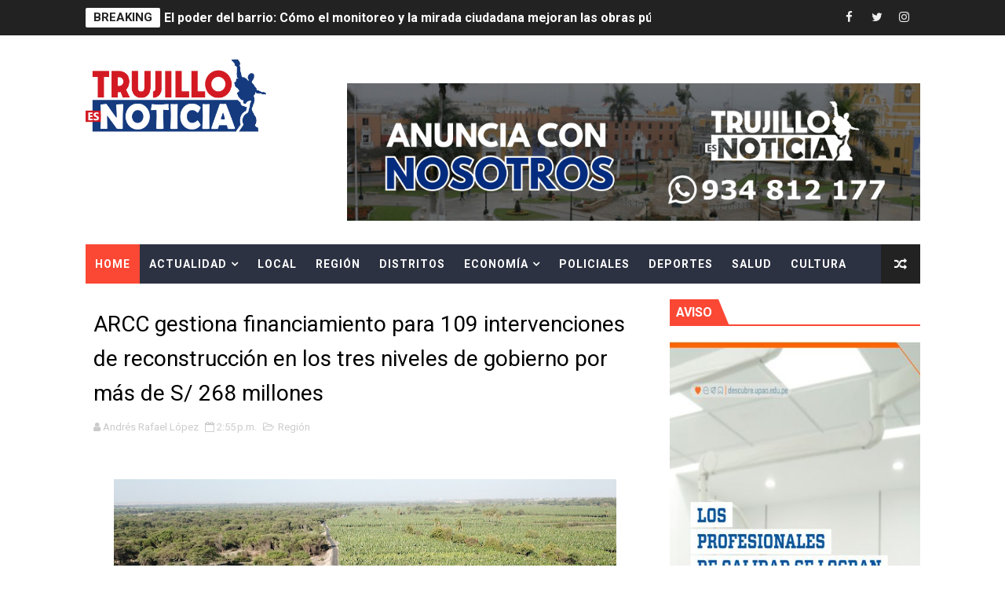

--- FILE ---
content_type: text/html; charset=UTF-8
request_url: https://www.trujilloesnoticia.com/2021/03/arcc-gestiona-financiamiento-para-109.html
body_size: 30980
content:
<!DOCTYPE html>
<html class='v2' dir='ltr' xmlns='http://www.w3.org/1999/xhtml' xmlns:b='http://www.google.com/2005/gml/b' xmlns:data='http://www.google.com/2005/gml/data' xmlns:expr='http://www.google.com/2005/gml/expr'>
<head>
<link href='https://www.blogger.com/static/v1/widgets/335934321-css_bundle_v2.css' rel='stylesheet' type='text/css'/>
<!-- [ Meta Tag SEO ] -->
<include expiration='7d' path='*.css'></include>
<include expiration='7d' path='*.js'></include>
<include expiration='3d' path='*.gif'></include>
<include expiration='3d' path='*.jpeg'></include>
<include expiration='3d' path='*.jpg'></include>
<include expiration='3d' path='*.png'></include>
<meta content='sat, 02 jun 2020 00:00:00 GMT' http-equiv='expires'/>
<meta charset='utf-8'/>
<meta content='width=device-width, initial-scale=1, maximum-scale=1' name='viewport'/>
<meta content='text/html; charset=UTF-8' http-equiv='Content-Type'/>
<meta content='blogger' name='generator'/>
<link href='https://www.trujilloesnoticia.com/favicon.ico' rel='icon' type='image/x-icon'/>
<link href='https://www.trujilloesnoticia.com/2021/03/arcc-gestiona-financiamiento-para-109.html' rel='canonical'/>
<link rel="alternate" type="application/atom+xml" title="Trujillo es Noticia - Atom" href="https://www.trujilloesnoticia.com/feeds/posts/default" />
<link rel="alternate" type="application/rss+xml" title="Trujillo es Noticia - RSS" href="https://www.trujilloesnoticia.com/feeds/posts/default?alt=rss" />
<link rel="service.post" type="application/atom+xml" title="Trujillo es Noticia - Atom" href="https://www.blogger.com/feeds/4092178866154820498/posts/default" />

<link rel="alternate" type="application/atom+xml" title="Trujillo es Noticia - Atom" href="https://www.trujilloesnoticia.com/feeds/5329949790396185447/comments/default" />
<!--Can't find substitution for tag [blog.ieCssRetrofitLinks]-->
<link href='https://blogger.googleusercontent.com/img/b/R29vZ2xl/AVvXsEg_4Y9OOX6PAQQLd7jH84LoSeeujm5cvhFMenx0rt3HKwCb4NC_YUVLXsi9Zl9xIc96T5r7vwGqLccdL6VyaxJYUr8gCx0TvDmL9FQWpG82ftdbWPnWyla-EFV40DH6fNV7QoUzlvSR50k/w640-h360/WhatsApp+Image+2021-03-29+at+12.01.20+PM.jpeg' rel='image_src'/>
<meta content='https://www.trujilloesnoticia.com/2021/03/arcc-gestiona-financiamiento-para-109.html' property='og:url'/>
<meta content=' ARCC gestiona financiamiento para 109 intervenciones de reconstrucción en los tres niveles de gobierno por más de S/ 268 millones' property='og:title'/>
<meta content='- 	 Transferencia permitirá la continuidad de las obras del Tramo II del río Piura, la reconstrucción de 1 centro de salud y la rehabilitaci...' property='og:description'/>
<meta content='https://blogger.googleusercontent.com/img/b/R29vZ2xl/AVvXsEg_4Y9OOX6PAQQLd7jH84LoSeeujm5cvhFMenx0rt3HKwCb4NC_YUVLXsi9Zl9xIc96T5r7vwGqLccdL6VyaxJYUr8gCx0TvDmL9FQWpG82ftdbWPnWyla-EFV40DH6fNV7QoUzlvSR50k/w1200-h630-p-k-no-nu/WhatsApp+Image+2021-03-29+at+12.01.20+PM.jpeg' property='og:image'/>
<title>
 ARCC gestiona financiamiento para 109 intervenciones de reconstrucción en los tres niveles de gobierno por más de S/ 268 millones - Trujillo es Noticia
</title>
<!-- Description and Keywords (start) -->
<meta content='YOUR KEYWORDS HERE' name='keywords'/>
<!-- Description and Keywords (end) -->
<meta content=' ARCC gestiona financiamiento para 109 intervenciones de reconstrucción en los tres niveles de gobierno por más de S/ 268 millones' property='og:title'/>
<meta content='https://www.trujilloesnoticia.com/2021/03/arcc-gestiona-financiamiento-para-109.html' property='og:url'/>
<meta content='article' property='og:type'/>
<meta content='https://blogger.googleusercontent.com/img/b/R29vZ2xl/AVvXsEg_4Y9OOX6PAQQLd7jH84LoSeeujm5cvhFMenx0rt3HKwCb4NC_YUVLXsi9Zl9xIc96T5r7vwGqLccdL6VyaxJYUr8gCx0TvDmL9FQWpG82ftdbWPnWyla-EFV40DH6fNV7QoUzlvSR50k/w640-h360/WhatsApp+Image+2021-03-29+at+12.01.20+PM.jpeg' property='og:image'/>
<meta content='Trujillo es Noticia' property='og:site_name'/>
<meta content='https://www.trujilloesnoticia.com/' name='twitter:domain'/>
<meta content=' ARCC gestiona financiamiento para 109 intervenciones de reconstrucción en los tres niveles de gobierno por más de S/ 268 millones' name='twitter:title'/>
<meta content='summary_large_image' name='twitter:card'/>
<meta content='https://blogger.googleusercontent.com/img/b/R29vZ2xl/AVvXsEg_4Y9OOX6PAQQLd7jH84LoSeeujm5cvhFMenx0rt3HKwCb4NC_YUVLXsi9Zl9xIc96T5r7vwGqLccdL6VyaxJYUr8gCx0TvDmL9FQWpG82ftdbWPnWyla-EFV40DH6fNV7QoUzlvSR50k/w640-h360/WhatsApp+Image+2021-03-29+at+12.01.20+PM.jpeg' name='twitter:image'/>
<meta content=' ARCC gestiona financiamiento para 109 intervenciones de reconstrucción en los tres niveles de gobierno por más de S/ 268 millones' name='twitter:title'/>
<script type='application/ld+json'>{"@context":"http://schema.org","@type":"WebSite","name":" ARCC gestiona financiamiento para 109 intervenciones de reconstrucción en los tres niveles de gobierno por más de S/ 268 millones","url":"https://www.trujilloesnoticia.com/2021/03/arcc-gestiona-financiamiento-para-109.html","potentialAction":{"@type":"SearchAction","target":"https://www.trujilloesnoticia.com/2021/03/arcc-gestiona-financiamiento-para-109.htmlsearch?q={search_term_string}","query-input":"required name=search_term_string"}}</script>
<!-- Social Media meta tag need customer customization -->
<meta content='Facebook App ID here' property='fb:app_id'/>
<meta content='Facebook Admin ID here' property='fb:admins'/>
<meta content='@username' name='twitter:site'/>
<meta content='@username' name='twitter:creator'/>
<style id='page-skin-1' type='text/css'><!--
/*
-----------------------------------------------
Blogger Template Style
Name:        X-Mag
License:     Free Version
Version:     3.0
Author:      Soratemplates
Author Url:  https://www.soratemplates.com/
----------------------------------------------- */
/* Variable definitions
-----------------------
<Variable name="body.background" description="Background" type="background" color="#fff" default="$(color) url() repeat fixed top left"/>
<Group description="Main Settings" selector="body">
<Variable name="maincolor" description="Primary Color" type="color" default="#fb4834" />
<Variable name="darkcolor" description="Primary Text Color" type="color" default="#222" />
</Group>
<Group description="Menu Background" selector="body">
<Variable name="menubg" description="Menu Background Color" type="color" default="#2c3242" />
</Group>
-----------------------
*/
/*****************************************
reset.css
******************************************/
html, body, .section, .widget, div, span, applet, object, iframe,
h1, h2, h3, h4, h5, h6, p, blockquote, pre,
a, abbr, acronym, address, big, cite, code,
del, dfn, em, font, img, ins, kbd, q, s, samp,
small, strike, strong, sub, sup, tt, var,
dl, dt, dd, ol, ul, li,
fieldset, form, label, legend,
table, caption, tbody, tfoot, thead, tr, th, td, figure {    margin: 0;    padding: 0;}
html {   overflow-x: hidden;}
a {text-decoration:none;color:#000;}
article,aside,details,figcaption,figure,
footer,header,hgroup,menu,nav,section {     display:block;}
table {    border-collapse: separate;    border-spacing: 0;}
caption, th, td {    text-align: left;    font-weight: normal;}
blockquote:before, blockquote:after,
q:before, q:after {    content: "";}
.quickedit, .home-link{display:none;}
blockquote, q {    quotes: "" "";}
sup{    vertical-align: super;    font-size:smaller;}
code{    font-family: 'Courier New', Courier, monospace;    font-size:12px;    color:#272727;}
::selection {background:transparent; text-shadow:#000 0 0 2px;}
::-moz-selection {background:transparent; text-shadow:#000 0 0 2px;}
::-webkit-selection {background:transparent; text-shadow:#000 0 0 2px;}
::-o-selection {background:transparent; text-shadow:#000 0 0 2px;}
a img{	border: none;}
ol, ul { padding:0;  margin:0;  text-align: left;  }
ol li { list-style-type: decimal;  padding:0 0 5px;  }
ul li { list-style-type: disc;  padding: 0 0 5px;  }
ul ul, ol ol { padding: 0; }
#navbar-iframe, .navbar {   height:0px;   visibility:hidden;   display:none   }
.feed-links, .Attribution, .post-footer-line.post-footer-line-1, .post-footer-line.post-footer-line-2 , .post-footer-line.post-footer-line-3 {
display: none;
}
.CSS_LIGHTBOX{z-index:999999!important}.CSS_LIGHTBOX_ATTRIBUTION_INDEX_CONTAINER .CSS_HCONT_CHILDREN_HOLDER > .CSS_LAYOUT_COMPONENT.CSS_HCONT_CHILD:first-child > .CSS_LAYOUT_COMPONENT{opacity:0}
abbr.published.timeago {
text-decoration: none;
}
.item-control {
display: none !important;
}
h2.date-header, h4.date-header {display:none;margin:1.5em 0 .5em}
.error_page .status-msg-wrap {
display: none;
}
blockquote {
padding: 8px;
background-color: #faebbc;
border-top: 1px solid #e1cc89;
border-bottom: 1px solid #e1cc89;
margin: 5px;
background-image: url(https://blogger.googleusercontent.com/img/b/R29vZ2xl/AVvXsEhf6qenUN3maEmR3vpo7BBiMK6g1oR8Jlq76r9yTlKds4tQ-bk5KNoHlZp72TCfIQGKX17MNzggxQm5W5Foos2R8n3bfmvHPcubb6chyzjBucalST_Y-8NXzCmJ4hGn3YuyLO7m-XQtB58/s1600/openquote1.gif);
background-position: top left;
background-repeat: no-repeat;
text-indent: 23px;
}
blockquote p{
display: block;
background-image: url(https://blogger.googleusercontent.com/img/b/R29vZ2xl/AVvXsEigZCQdnubsaH1oaO1uL1R78hUncHeCy84ir5Jh3GfEFcMtygySoseXIHU4ed-Pqso77unvSZFS93MTLEXusF3v3M_9Jsi2JANU5-ektLSTX88YPAWpZqhO_xApOEIQk4rp9Dpeas3p3A8/s1600/closequote1.gif);
background-repeat: no-repeat;
background-position: bottom right;
}
img {
max-width: 100%;
vertical-align: middle;
border: 0;
}
.widget iframe, .widget img {
max-width: 100%;
}
* {
-webkit-box-sizing: border-box;
-moz-box-sizing: border-box;
box-sizing: border-box
}
/*****************************************
Custom css starts
******************************************/
body {
color: #2e2e2e;
font-family:'Roboto',sans-serif;
font-size: 14px;
font-weight: normal;
line-height: 21px;
background:#ffffff url() repeat fixed top left;
}
/* ######## Wrapper Css ######################### */
#body-wrapper{max-width:100%;margin:0 auto;background-color:#FFF;box-shadow:0 0 5px RGBA(0, 0, 0, 0.2)}
.body-row{width:1063px}
#content-wrapper {
margin: 0 auto;
padding: 20px 0 40px;
overflow: hidden;
}
#main-wrapper {
float: left;
width: 67%;
max-width: 750px;
}
#sidebar-wrapper {
float: right;
width: 30%;
max-width: 330px;
}
.post-body a:visited{color:#FF0000}
/* ######## Ticker Css ######################### */
.ticker-wrap {
display: block;
text-align: center;
margin: 0 auto;
padding: 0 20px 0 20px;
background: #222222;
position:relative;
min-height: 45px;
}
.ticker-wrap-wrapper {
margin:0 auto;
position:relative;
}
.ticker-wrap .title {
position: absolute;
left:0;
top:10px;
height: 25px;
font-size: 15px;
color: #222;
line-height: 25px;
font-weight: bold;
overflow: hidden;
padding: 0 10px;
border-radius: 2px;
background: #fff;
text-transform:uppercase;
}
.ticker-wrap .title .fa {
margin-right: 10px;
background: #fff;
padding: 5px 6px;
border-radius: 100%;
color: #00c8d7;
}
.ticker-wrap>span {
display: inline-block;
padding: 0;
font: 700 13px 'roboto', sans-serif
}
.ticker-wrap>span>a {
color: #fff;
text-decoration: none
}
#ticker {
height: 45px;
overflow: hidden;
text-align: left;
max-width:720px;
padding-left:100px;
}
#ticker ul {
padding: 0;
margin: 0;
list-style: none
}
#ticker ul li {
height: 45px;
white-space: nowrap;
list-style:none;
}
#ticker ul li h3 {
margin: 0;
font: 700 16px 'roboto', sans-serif;
line-height:45px;
}
#ticker ul li h3 a {
color: #fff;
text-decoration: none;
line-height: 25px!important
}
.top-bar-social {
height: 45px;
position: absolute;
right: 0;
top: 0;
}
.top-bar-social li {
display: inline;
padding: 0;
float: left;
margin-right: 5px;
;
}
.top-bar-social .widget ul {
padding: 0;
}
.top-bar-social .LinkList ul {
text-align: center;
margin: 0;
}
.top-bar-social #social a {
display: block;
width: 30px;
height: 45px;
line-height:45px;
font-size: 15px;
color: #eeeeee;
transition: background 0.3s linear;
-moz-transition: background 0.3s linear;
-webkit-transition: background 0.3s linear;
-o-transition: background 0.3s linear;
}
.top-bar-social #social a:before {
display: inline-block;
font: normal normal normal 22px/1 FontAwesome;
font-size: inherit;
font-style: normal;
font-weight: 400;
-webkit-font-smoothing: antialiased;
-moz-osx-font-smoothing: grayscale;
}
.top-bar-social .bloglovin:before{content:"\f004"}
.top-bar-social .facebook:before{content:"\f09a"}
.top-bar-social .twitter:before{content:"\f099"}
.top-bar-social .gplus:before{content:"\f0d5"}
.top-bar-social .rss:before{content:"\f09e"}
.top-bar-social .youtube:before{content:"\f167"}
.top-bar-social .skype:before{content:"\f17e"}
.top-bar-social .stumbleupon:before{content:"\f1a4"}
.top-bar-social .tumblr:before{content:"\f173"}
.top-bar-social .vine:before{content:"\f1ca"}
.top-bar-social .stack-overflow:before{content:"\f16c"}
.top-bar-social .linkedin:before{content:"\f0e1"}
.top-bar-social .dribbble:before{content:"\f17d"}
.top-bar-social .soundcloud:before{content:"\f1be"}
.top-bar-social .behance:before{content:"\f1b4"}
.top-bar-social .digg:before{content:"\f1a6"}
.top-bar-social .instagram:before{content:"\f16d"}
.top-bar-social .pinterest:before{content:"\f0d2"}
.top-bar-social .delicious:before{content:"\f1a5"}
.top-bar-social .codepen:before{content:"\f1cb"}
.top-bar-social ul#social a:hover {
opacity: 1;
}
.custom-widget li{
padding: 0px;
overflow: hidden;
margin: 8px 0 0;
}
.custom-widget li:first-child{padding:0;margin:0;border:0}
.custom-widget .post-image-link{position:relative;width:82px;height:82px;float:left;overflow:hidden;display:block;vertical-align:middle;margin:0 12px 0 0}
.custom-widget .post-info{overflow:hidden}
.custom-widget h2.post-title {
font-size: 14px;
line-height: 1.4em;
font-weight: 500;
}
.custom-widget h2.post-title a{color:#fff}
.widget ul{margin:0px;padding:0px}
/* ######## Header Css ######################### */
.header-wrap {
background:#fff;
}
#header-wrappers {
color: #fff;
padding: 30px 0;
margin:0 auto;
}
#header-inner {
background-position: left;
background-repeat: no;
}
.headerleft img {
height: auto;
max-height: 100%;
margin:0;
max-width:230px;
}
.headerleft h1,
.headerleft h1 a,
.headerleft h1 a:hover,
.headerleft h1 a:visited {
font-family: 'Bungee Inline', cursive;
color: #222222;
font-size: 52px;
font-weight:normal;
line-height: 1.2em;
margin: 0;
padding: 0 0 5px;
text-decoration: none;
text-transform: uppercase;
letter-spacing: 1px;
}
.headerleft h3 {
font-weight: 400;
margin: 0;
padding: 0;
}
.headerleft .description {
color: #666;
margin: 0;
padding: 0 0 10px;
text-transform: capitalize;
text-align: center;
text-indent: 0;
letter-spacing: 1px;
}
.headerleft {
float: left;
margin: 0;
padding: 0;
width: auto;
}
.headerright {
float: right;
margin: 0;
padding: 1px 0 0;
width: 730px;
}
.headerleft .description span {
border-top: 1px solid rgba(241, 241, 241, 0.25);
padding: 5px 0 0;
}
/* ######## Navigation Menu Css ######################### */
.selectnav {
display:none;
}
.tm-menu {
font-weight: 400;
margin: 0 auto;
height:50px;
}
ul#nav1 {
list-style: none;
margin: 0;
padding: 0;
}
#menu .widget {
display: none;
}
#menu {
height: 50px;
position: relative;
text-align: center;
z-index: 15;
margin:0 auto;
background: #2c3242;
padding-right:50px;
}
.menu-wrap {
margin:0 auto;
position: relative;
}
#menu ul > li {
position: relative;
vertical-align: middle;
display: inline-block;
padding: 0;
margin: 0;
}
#menu ul > li:first-child {
background:#fb4834;
}
#menu ul > li > ul > li:first-child {
background:transparent;
}
#menu ul > li:hover > a {
}
#menu ul > li > a {
color: #fff;
font-size: 14px;
font-weight: 600;
line-height: 50px;
display: inline-block;
text-transform: uppercase;
text-decoration: none;
letter-spacing: 1px;
margin: 0;
padding: 0 12px;
}
#menu ul > li > ul > li:first-child > a {
padding-left: 12px
}
#menu ul > li > ul {
position: absolute;
background: #4d4d4d;
top: 100%;
left: 0;
min-width: 180px;
padding: 0;
z-index: 99;
margin-top: 0;
visibility: hidden;
opacity: 0;
-webkit-transform: translateY(10px);
-moz-transform: translateY(10px);
transform: translateY(10px)
}
#menu ul > li > ul > li > ul {
position: absolute;
top: 0;
left: 180px;
width: 180px;
background: #5d5d5d;
z-index: 99;
margin-top: 0;
margin-left: 0;
padding: 0;
border-left: 1px solid #6d6d6d;
visibility: hidden;
opacity: 0;
-webkit-transform: translateY(10px);
-moz-transform: translateY(10px);
transform: translateY(10px)
}
#menu ul > li > ul > li {
display: block;
float: none;
text-align: left;
position: relative;
border-bottom: 1px solid;
border-top: none;
border-color: #8d8d8d;
}
#menu ul > li > ul > li:last-child {
border: 0;
}
#menu ul > li:hover {
background-color: #222222
}
#menu ul > li > ul > li a {
font-size: 11px;
display: block;
color: #fff;
line-height: 35px;
text-transform: uppercase;
text-decoration: none;
margin: 0;
padding: 0 12px;
border-right: 0;
border: 0
}
#menu ul > li.parent > a:after {
content: '\f107';
font-family: FontAwesome;
float: right;
margin-left: 5px
}
#menu ul > li:hover > ul,
#menu ul > li > ul > li:hover > ul {
opacity: 1;
visibility: visible;
-webkit-transform: translateY(0);
-moz-transform: translateY(0);
transform: translateY(0)
}
#menu ul > li > ul > li.parent > a:after {
content: '\f105';
float: right
}
#menu ul ul {
}
.ty-ran-yard {
position: absolute;
right: 0;
top: 0;
z-index: 99;
}
.ty-ran-yard span {
list-style: none;
}
.ty-ran-yard a.ran-sym {
background-color: #222222;
cursor: pointer;
display: block;
height: 50px;
text-align: center;
position: relative;
right: 0;
top: 0;
width: 50px;
border-radius: 0;
box-sizing: border-box;
}
.ty-ran-yard a.ran-sym:hover {
background-color:#6d6d6d;
}
.ty-ran-yard a.ran-sym:before {
color: #fff;
content: '\f074';
font-family: FontAwesome;
font-size: 16px;
text-rendering: auto;
-webkit-font-smoothing: antialiased;
-moz-osx-font-smoothing: grayscale;
line-height: 50px;
}
/* ######## Featured Widget Css ######################### */
.feat-main-wrapper {
display: flex;
margin:10px auto;
}
.tyard-wrapper {
width:75%;
float:left;
max-width:780px;
overflow:hidden;
}
.tyard h2 {
display: none;
visibility: hidden;
}
.preload {
opacity:0;
transition: all .3s ease;
-webkit-transition: all .3s ease;
-moz-transition: all .3s ease;
-o-transition: all .3s ease;
}
.comload {
opacity:1;
transition: all .3s ease;
-webkit-transition: all .3s ease;
-moz-transition: all .3s ease;
-o-transition: all .3s ease;
}
.tyard .ty-first {
width: 75%;
position: relative;
float: left;
padding-right: 1px;
box-sizing: border-box;
overflow: hidden;
}
.tyard .ty-feat-image {
width: 100%;
position: relative;
overflow: hidden;
}
.templatesyard .ty-first .tyard-thumb {
position: relative;
width: 100%;
height: 135px;
}
.tyard-thumb {
overflow: hidden;
}
.templatesyard .ty-img {
width: 100%;
height: 200px;
position: relative;
display: block;
transition: all .3s ease-in-out;
}
.tyard .ty-first .tyard-thumb, .tyard .ty-img {
height: 407px;
}
.ty-first .ty-img:after {
content: no-close-quote;
position: absolute;
left: 0;
bottom: 0;
width: 100%;
height: 230px;
background: url([data-uri]) repeat-x;
opacity: .8;
}
.templatesyard .ty-feat .ty-rest .yard-img:after {
content: no-close-quote;
position: absolute;
left: 0;
bottom: 0;
width: 100%;
height: 110px;
background: url([data-uri]) repeat-x;
opacity: .8;
}
.templatesyard .ty-feat .ty-last .yard-img:after {
height:230px;
}
.tyard .yard-label {
z-index: 2;
}
.tyard .yard-label {
background: #fb4834;
color: #fff;
text-transform: uppercase;
height: 20px;
line-height: 20px;
display: inline-block;
padding: 0 6px;
font-size: 11px;
font-weight: 400;
margin-bottom: 8px;
}
.tyard .yard-label a {
color:#fff;
}
.tyard .tyard-thumb .item-cmm {
position: absolute;
top: 0;
right: 0;
z-index: 2;
color: #fff;
text-transform: uppercase;
height: 20px;
line-height: 20px;
display: inline-block;
padding: 0 6px;
font-size: 11px;
font-weight: 400;
background: #fb4834;
}
.tyard .tyard-thumb .item-cmm:before {
content: "\f086";
margin-right: 5px;
font-family: FontAwesome;
font-style: normal;
font-weight: normal;
-webkit-font-smoothing: antialiased;
-moz-osx-font-smoothing: grayscale;
}
.tyard .ty-first .ty-con-yard, .column .ty-first .ty-con-yard {
position: absolute;
bottom: 0;
width: 100%;
z-index: 2;
padding: 15px;
box-sizing: border-box;
text-align:center;
}
.tyard .ty-first .ty-con-yard .tyard-title a, .column .ty-first .ty-con-yard .tyard-title a, .tyard .ty-last .yard-tent-ty .tyard-title a {
display: block;
font-size: 24px;
color: #fff;
font-weight: 400;
line-height: 1.4em;
margin-bottom: 5px;
}
.ty-con-yard .yard-auth-ty, .ty-con-yard .ty-time {
color: #ccc;
}
.recent-summary {
display: block;
color: #ccc;
padding: 10px 0;
}
.tyard .ty-feat .ty-rest-wrap {
display:block;
position: relative;
box-sizing: border-box;
overflow: hidden;
}
.tyard .ty-feat .ty-last {
width: 25%;
position: relative;
float: left;
padding: 0;
box-sizing: border-box;
overflow: hidden;
}
.tyard .ty-feat .ty-rest {
overflow: hidden;
display: block;
padding: 0;
position: relative;
}
.tyard .ty-feat .ty-rest-wrap:nth-child(3) .ty-rest,.tyard .ty-feat .ty-rest-wrap:nth-child(4) .ty-rest {
margin-top: 1px;
}
.tyard .ty-feat .ty-rest-wrap:nth-child(3),.tyard .ty-feat .ty-rest-wrap:nth-child(5) {
padding-right:0;
}
.templatesyard .ty-feat .ty-rest .tyard-thumb {
width: 100%;
height: 135px;
vertical-align: middle;
}
.templatesyard .ty-feat .ty-rest .yard-img {
width: 100%;
height: 135px;
position: relative;
display: block;
transition: all .3s ease-in-out;
}
.templatesyard .ty-feat .ty-last .yard-img, .templatesyard .ty-feat .ty-last .tyard-thumb {
height:407px;
}
.tyimg-lay {
position: absolute;
left: 0;
top: 0;
z-index: 1;
width: 100%;
height: 100%;
background-color: rgba(40,35,40,0.05);
}
.templatesyard .ty-feat .ty-rest .yard-tent-ty {
position: absolute;
bottom: 0;
width: 100%;
z-index: 2;
padding: 15px;
bottom:0;
text-align:center;
box-sizing: border-box;
transition: all .4s ease-in-out;
}
.tyard .ty-rest .yard-tent-ty .tyard-title {
overflow: hidden;
line-height: 0;
margin: 0 0 2px;
padding: 0;
}
.tyard .ty-rest-wrap .ty-rest .yard-tent-ty .tyard-title a {
color: #fff;
font-weight: bold;
font-size: 13px;
letter-spacing:0.2px;
line-height: 18px;
}
.tyard .ty-first:hover .ty-img, .tyard .ty-rest:hover .yard-img {
transform: scale(1.1) rotate(-1deg);
transition: all .3s ease-in-out;
}
.tyard .ty-first:hover .tyimg-lay, .tyard .ty-rest:hover .tyimg-lay {
background-color: rgba(0,0,0,.2);
transition: all .3s ease-in-out;
}
ul.roma-widget {
padding: 0;
margin: 0;
}
.roma-widget li:first-child {
padding-top: 0;
border-top: 0;
}
.roma-widget li {
overflow: hidden;
padding: 10px 0;
list-style: none;
border-bottom: 1px solid #3c455a;
}
.roma-widget .wid-thumb {
width: 80px;
height: 60px;
float: left;
margin-right: 10px;
overflow: hidden;
}
.roma-widget .mag-thumb {
display: block;
width: 80px;
height: 60px;
transition: all .3s ease-out!important;
-webkit-transition: all .3s ease-out!important;
-moz-transition: all .3s ease-out!important;
-o-transition: all .3s ease-out!important;
}
.roma-widget .wrp-titulo {
font: normal normal 13px;
margin: 0 0 5px;
overflow: hidden;
line-height: 18px;
}
.roma-widget .wrp-titulo a {
color: #fff;
font-weight: bold;
font-size: 13px;
letter-spacing:0.2px;
line-height: 18px;
}
.img-overlay {
position: absolute;
left: 0;
top: 0;
z-index: 1;
width: 100%;
height: 100%;
background-color: rgba(40,35,40,0.05);
}
.tyard-ran {
background: #2C3242;
width: 30%;
display: block;
overflow: hidden;
padding-left: 1px;
box-sizing: border-box;
}
.tyard-ran .randoom {
background: #2C3242;
min-height: 407px;
max-height: 407px;
overflow-y: auto;
}
.tyard-ran .randoom .widget-content {
padding: 15px;
box-sizing: border-box;
}
.tyard-ran h2.title {
background: #485169;
padding: 0px 15px;
line-height: 40px;
margin: 0px 0 10px;
text-transform: uppercase;
font-weight: 800;
font-size: 18px;
color: #FFF;
}
.ty-con-yard .yard-auth-ty, .ty-con-yard .ty-time {
color: #ccc;
}
.yard-auth-ty, .ty-time {
color: #bdbdbd;
font-size: 12px;
font-weight: 400;
}
.yard-auth-ty {
margin-right: 10px;
}
.yard-auth-ty::before {
content: '\f007';
font-family: fontawesome;
color: #bbb;
margin-right: 5px;
}
.ty-time:before {
content: '\f133';
font-family: fontawesome;
color: #bbb;
margin-right: 5px;
}
/* ######## Sidebar Css ######################### */
.sidebar .widget {
margin-bottom: 20px;
position: relative;
}
.sidebar h2 {
padding: 6px 8px;
margin-bottom: -2px;
display: inline-block;
background: #fb4834;
color: #fff;
font-size: 16px;
font-weight: 700;
text-transform: uppercase;
position:relative;
}
.sidebar .widget .widget-title {
margin: 0 0 10px 0;
padding: 0;
position: relative;
border-bottom: 2px solid #fb4834;
transition: all .5s ease-out;
}
.sidebar h2:after {
content: "";
width: 0;
height: 0;
position: absolute;
top: 0;
right: -14px;
border-left: 0;
border-right: 14px solid transparent;
border-bottom: 34px solid #fb4834;
}
.sidebar ul,.sidebar li{
list-style-type:none;
margin:0;
padding:0;
}
.sidebar .widget-content {
padding: 10px 0;
}
/* ######## Post Css ######################### */
article {
padding: 0;
}
.post-outer {
padding: 0;
}
.index .post-outer, .archive .post-outer {
margin: 0 0 20px 0;
padding: 0 0 20px 0;
border-bottom: 1px solid rgba(0,0,0,0.14);
}
.post {
display: block;
overflow: hidden;
word-wrap: break-word;
background: #ffffff;
}
.post h2 {
margin-bottom: 12px;
line-height: 30px;
font-size: 20px;
font-weight: 700;
}
.post h2 a {
color: #000;
letter-spacing: 1px;
}
.post h2 {
margin: 0 0 10px;
padding: 0;
}
.post-head h1 {
color: #000;
font-size: 28px;
font-weight: 400;
line-height: 44px;
}
.retitle h2 {
line-height: 1.4em;
margin: 0 0 8px;
display: block;
}
.post-body {
margin: 0px;
padding:10px;
font-size: 14px;
line-height: 26px;
box-sizing:border-box;
}
.post-home-image {
float: left;
width: 300px;
height: 220px;
margin-right: 20px;
position:relative;
}
.post-home-image .post-thumb {
width: 100%;
height: 220px;
position: relative;
display: block;
overflow: hidden;
}
.post-home-image .post-thumb img {
width: 100%;
height: 220px;
display: block;
padding: 3px;
box-sizing: border-box;
border: 1px solid #e6e6e6;
object-fit:cover;
transition: all .3s ease-out!important;
-webkit-transition: all .3s ease-out!important;
-moz-transition: all .3s ease-out!important;
-o-transition: all .3s ease-out!important;
}
.index .post-home-image .post-labels, .archive .post-home-image .post-labels {
position: absolute;
top: 10px;
left: 10px;
padding: 8px 12px 6px;
background: #fb4834;
color: #fff;
font-size: 12px;
text-transform: uppercase;
display: inline-block;
z-index: 9;
}
.index .post-home-image .post-labels a, .archive .post-home-image .post-labels a {
color: #fff;
}
.date-header {
color: #bdbdbd;
display: block;
font-size: 12px;
font-weight: 400;
line-height: 1.3em;
margin: 0!important;
padding: 0;
}
.date-header a {
color: #bdbdbd;
}
.post-header {
padding: 10px;
}
#meta-post {
border: 1px solid #f0f0f0;
border-width: 1px 0;
padding: 5px 0;
font-size: 13px;
}
#meta-post i {
margin-left: 8px;
color:#999;
}
#meta-post a {
color:#999;
}
.post-meta {
color: #bdbdbd;
display: block;
font-size: 13px;
font-weight: 400;
line-height: 21px;
margin: 10px 0 0;
padding: 0;
}
.post-meta a, .post-meta i {
color: #CBCBCB;
}
.post-timestamp {
margin-left: 5px;
}
.label-head {
margin-left: 5px;
}
.label-head a {
padding-left: 2px;
}
.resumo {
margin-top: 10px;
color: #111;
}
.resumo span {
display: block;
margin-bottom: 8px;
font-size: 15.4px;
line-height: 1.5;
text-align:justify;
}
.date-header .read-more {
background: #222222;
padding: 5px 12px !important;
display: inline-block;
vertical-align: middle;
margin: 10px 0 0;
font-size: 12px;
text-transform: capitalize;
border-radius: 2px;
color: #f7f7f7;
font-weight: bold;
white-space: nowrap;
}
.read-more:hover {
background: #fb4834;
color:#fff;
}
.post-body img {
max-width: 100%;
padding: 10px 0;
position: relative;
margin:0 auto;
}
.post h3 {
font-size: 18px;
margin-top: 20px;
margin-bottom: 10px;
line-height: 1.1;
}
.second-meta {
display: none;
}
.comment-link {
white-space: normal;
}
#blog-pager {
clear: both;
text-align: center;
margin: 0;
}
.index .blog-pager,
.index #blog-pager {
display: block
}
.index .blog-pager,
.index #blog-pager,
.archive .blog-pager,
.archive #blog-pager {
-webkit-border-radius: 0;
-moz-border-radius: 0;
border-radius: 0;
padding: 15px 0 5px;
text-align: center;
}
.showpageNum a,
.showpage a,
#blog-pager-newer-link a,
#blog-pager-older-link a {
color: #fff;
background-color: #222222;
font-size: 14px;
font-weight: 400;
line-height: 24px;
margin-right: 5px;
overflow: hidden;
padding: 4px 10px;
text-decoration: none
}
.showpageNum a:hover,
.showpage a:hover,
#blog-pager-newer-link a:hover,
#blog-pager-older-link a:hover {
decoration: none;
background-color: #fb4834
}
.showpageOf {
display: none;
font-size: 0
}
.showpagePoint {
color: #fff;
background-color: #fb4834;
font-size: 14px;
font-weight: 400;
line-height: 24px;
margin-right: 5px;
overflow: hidden;
padding: 4px 10px;
text-decoration: none
}
#post-pager .blog-pager-older-link:hover, #post-pager .blog-pager-newer-link:hover {
color:#fb4834;
background:inherit;
}
#post-pager {
clear:both;
float: left;
display: block;
width: 100%;
box-sizing: border-box;
margin: 15px 0;
}
#post-pager .blog-pager-older-link, #post-pager .blog-pager-newer-link {
border:0;
text-align:right;
background:none;
color:#222222;
}
#post-pager .blog-pager-newer-link {
border: 0;
text-align:left;
}
#post-pager #blog-pager-newer-link, #post-pager #blog-pager-older-link {
width: 50%;
}
#post-pager a b {
display: block;
padding: 0 0 5px;
font-weight: 700;
letter-spacing: 1px;
font-size: 15px;
color:#fb4834;
}
#post-pager a span {
text-transform:capitalize;
}
#post-pager .blog-pager-older-link, #post-pager .blog-pager-newer-link {
padding:0;
display: block;
}
.item #blog-pager {
display: none;
height: 0;
opacity: 0;
visibility: hidden;
}
.item .post-footer .share-box {
position: relative;
padding:10px 0;
}
.item .post-footer .share-title {
color: #aeaeae;
display: inline-block;
padding-bottom: 7px;
font-size: 12px;
font-weight: 700;
position: relative;
top: 2px;
text-transform:uppercase;
}
.item .post-footer .share-art {
display:inline-block;
padding: 0;
padding-top: 0;
font-size: 12px;
font-weight: 400;
text-transform: capitalize;
letter-spacing:1px;
}
.item .post-footer .share-art a {
color: #fff;
padding: 3px 8px;
margin-left: 4px;
border-radius: 2px;
display: inline-block;
margin-right: 0;
background: #010101;
}
.item .post-footer .share-art a:hover{color:#fff}
.item .post-footer .share-art .fac-art{background:#3b5998}
.item .post-footer .share-art .fac-art:hover{background:rgba(49,77,145,0.7)}
.item .post-footer .share-art .twi-art{background:#00acee}
.item .post-footer .share-art .twi-art:hover{background:rgba(7,190,237,0.7)}
.item .post-footer .share-art .goo-art{background:#db4a39}
.item .post-footer .share-art .goo-art:hover{background:rgba(221,75,56,0.7)}
.item .post-footer .share-art .pin-art{background:#CA2127}
.item .post-footer .share-art .pin-art:hover{background:rgba(202,33,39,0.7)}
.item .post-footer .share-art .lin-art{background:#0077B5}
.item .post-footer .share-art .lin-art:hover{background:rgba(0,119,181,0.7)}
.item .post-footer .share-art .wat-art{background:#25d266;display:none;}
.item .post-footer .share-art .wat-art:hover{background:rgba(37, 210, 102, 0.73)}
@media only screen and (max-width: 768px) {
.item .post-footer .share-art .wat-art{display:inline-block;}
}
#subscribe-box {
background-color: #f7f7f7;
margin: 0;
padding: 20px;
overflow: hidden;
border: 8px solid #f0f0f0;
}
#subscribe-box h4 {
color: #827459;
font-size: 16px;
margin-bottom: 20px;
text-align: center;
text-transform: uppercase
}
#subscribe-box .emailfield {
margin: auto;
text-align: center;
}
#subscribe-box .emailfield form {
margin: 0;
}
#subscribe-box .emailfield input {
padding: 12px;
color: #bcc4ca;
border: 1px solid #ebd099;
font-size: 14px;
margin-bottom: 10px
}
#subscribe-box .emailfield input:focus {
color: #454545;
outline: none;
border-color: #d5bc88;
}
#subscribe-box .emailfield .submitbutton {
background-color: #f8695f;
color: #fff;
margin: 0;
font-size: 14px;
letter-spacing: .7px;
text-transform: uppercase;
cursor: pointer;
border: 0;
transition: all .3s
}
#subscribe-box .emailfield .submitbutton:active,
#subscribe-box .emailfield .submitbutton:hover {
background-color: #e0594f;
color: #fff;
}
#related-posts {
margin-bottom: 10px;
padding: 10px 0;
}
.related li {
width: 23.94%;
display: inline-block;
height: auto;
min-height: 184px;
float: left;
margin-right: 10px;
overflow: hidden;
position: relative;
}
.related li h3 {
margin-top:0;
}
.related-thumb {
width: 100%;
height: 100px;
overflow: hidden;
border-radius: 2px;
}
.related li .related-img {
width: 100%;
height: 100px;
display: block;
position: relative;
transition: all .3s ease-out!important;
-webkit-transition: all .3s ease-out!important;
-moz-transition: all .3s ease-out!important;
-o-transition: all .3s ease-out!important;
}
.related li .related-img:hover {
-webkit-transform: scale(1.1) rotate(-1.5deg)!important;
-moz-transform: scale(1.1) rotate(-1.5deg)!important;
transform: scale(1.1) rotate(-1.5deg)!important;
transition: all .3s ease-out!important;
-webkit-transition: all .3s ease-out!important;
-moz-transition: all .3s ease-out!important;
-o-transition: all .3s ease-out!important;
}
.related-title a {
font-size: 12px;
line-height: 1.4em;
padding: 10px 0 0;
font-weight: 400;
font-style: normal;
letter-spacing: 1px;
color: #222222;
display: block;
}
.related li:nth-of-type(4),
.related li:nth-of-type(8),
.related li:nth-of-type(12) {
margin-right: 0;
}
.related .related-tag {
display:none;
}
.related-overlay {
position: absolute;
left: 0;
top: 0;
z-index: 1;
width: 100%;
height: 100%;
background-color: rgba(40,35,40,0.05);
}
.related-content {
display: block;
bottom: 0;
padding: 0px 0px 11px;
width: 100%;
line-height: 1.2em;
box-sizing: border-box;
z-index: 2;
}
.related .related-content .recent-date {
display:none;
}
.recent-date:before, .p-date:before {
content: '\f017';
font-family: fontawesome;
margin-right: 5px;
}
.comment-form {
overflow:hidden;
}
iframe.blogger-iframe-colorize,
iframe.blogger-comment-from-post {
height: 283px!important
}
.comments-title {
position: relative;
clear: both;
z-index: 1;
margin: 0;
line-height: 33px
}
.comments-title h2 {
display: inline-block;
position: relative;
background-color: #fff;
color: #1c1c1c;
font-size: 18px;
letter-spacing: -.4px;
text-transform: uppercase;
font-weight: 700;
z-index: 1;
margin: 0;
padding-right: 15px
}
.comments-title:after {
content: "";
position: absolute;
z-index: 0;
top: 14px;
left: 0;
width: 100%;
height: 5px;
background-color: #F5F5F5
}
.comments {
clear: both;
margin: 0;
color: #1c1c1c;
background: #ffffff;
padding: 0 10px;
}
.comments .comments-content .comment-thread ol li {
list-style: none;
}
.comments h4 {
color: #000;
font-size: 14px;
padding: 5px 20px;
font-weight: 700;
letter-spacing: 1.5px;
text-transform: Uppercase;
position: relative;
text-align: center;
background: #ffffff;
z-index: 1;
margin-bottom: 15px;
}
.comments h4:after {
content: '';
position: absolute;
bottom: 0;
left: 50%;
width: 40px;
height: 2px;
background: #000;
margin-left: -20px;
}
.comments .comments-content {
margin: 0;
padding: 0
}
.comments .comments-content .comment {
margin-bottom: 0;
padding-bottom: 8px
}
.comments .comments-content .comment:first-child {
padding-top: 0
}
.facebook-tab,
.fb_iframe_widget_fluid span,
.fb_iframe_widget iframe {
width: 100%!important
}
.comments .item-control {
position: static
}
.comments .avatar-image-container {
float: left;
overflow: hidden;
position: absolute
}
.comments .avatar-image-container,
.comments .avatar-image-container img {
height: 45px;
max-height: 45px;
width: 45px;
max-width: 45px;
border-radius: 0
}
.comments .comment-block {
overflow: hidden;
padding: 0 0 10px
}
.comments .comment-block,
.comments .comments-content .comment-replies {
margin-left: 60px;
margin-top: 0
}
.comments .comments-content .inline-thread {
padding: 0
}
.comments .comment-actions {
float: left;
width: 100%;
position: relative;
margin: 0
}
.comments .comments-content .comment-header {
font-size: 14px;
display: block;
overflow: hidden;
clear: both;
margin: 0 0 3px;
padding: 0 0 5px;
border-bottom: 1px dotted #f5f5f5
}
.comments .comments-content .user {
font-style: normal;
font-weight: 500;
display: block;
font-size: 16px
}
.comments .comments-content .icon.blog-author {
display: none
}
.comments .comments-content .comment-content {
float: left;
text-align: left;
font-size: 13px;
line-height: 1.4em;
color: #656565
}
.comments .comment .comment-actions a {
margin-right: 5px;
padding: 2px 5px;
color: #fff;
font-weight: 400;
background-color: #000;
font-size: 10px
}
.comments .comment .comment-actions a:hover {
color: #fff;
background-color: #fb4834;
text-decoration: none
}
.comments .comments-content .datetime {
color: #999;
float: left;
font-size: 11px;
position: relative;
font-style: italic;
margin: 2px 0 0;
display: block
}
.comments .comments-content .datetime:before {
content: '\f017';
font-family: fontawesome;
font-style: normal;
margin-right: 3px
}
.comments .comments-content .comment-header a {
color: inherit
}
.comments .comments-content .comment-header a:hover {
color: #fb4834
}
.comments .thread-toggle {
margin-bottom: 4px
}
.comments .thread-toggle .thread-arrow {
height: 7px;
margin: 0 3px 2px 0
}
.comments .thread-expanded {
padding: 8px 0 0
}
.comments .comments-content .comment-thread {
margin: 0
}
.comments .continue a {
padding: 0 0 0 60px;
font-weight: 400
}
.comments .comments-content .loadmore.loaded {
margin: 0;
padding: 0
}
.comments .comment-replybox-thread {
margin: 0
}
/*****************************************
Footer Bottom CSS
******************************************/
#lower {
margin:auto;
padding: 0px 0px 10px 0px;
width: 100%;
background:#222;
box-shadow: 0 5px 6px rgba(0,0,0,0.4) inset;
border-top: 4px solid #E6E6E6;
}
#lower-wrapper {
margin:auto;
padding: 20px 0px 20px 0px;
}
#lowerbar-wrapper {
float: left;
margin: 0px 5px auto;
padding-bottom: 20px;
width: 32%;
text-align: justify;
color:#ddd;
line-height: 1.6em;
word-wrap: break-word;
overflow: hidden;
max-width: 375px;
}
.lowerbar {margin: 0; padding: 0;}
.lowerbar .widget {margin: 0; padding: 10px 20px 0px 20px;box-sizing:border-box;}
.lowerbar h2 {
position: relative;
overflow: hidden;
margin: 0;
font-size: 18px;
vertical-align: middle;
padding: 0 0 10px 0;
border-bottom:1px solid #3D3D3D;
font-weight: 700;
color:#fff;
clear: both;
}
.lowerbar ul {
margin: 0 auto;
padding: 0;
list-style-type: none;
}
.lowerbar li {
display:block;
line-height: 1.6em;
margin-left: 0 !important;
list-style-type: none;
}
.lowerbar li a {
text-decoration:none; color: #DBDBDB;
}
.lowerbar li a:hover {
text-decoration:none;
}
.lowerbar li:hover {
display:block;
}
.lowerbar .PopularPosts ul li a, .lowerbar, .lowerbar .ty-bonus .ty-bonos-entry a, .lowerbar .tyard-komet a  {
color:#fff;
}
.lowerbar .PopularPosts .widget-content ul li {
border-bottom: 1px solid rgb(51, 51, 51);
border-top: 0;
}
.lowerbar .PopularPosts .widget-content ul li:last-child {
border: 0;
}
.lowerbar .widget-content {
padding: 10px 0;
}
/* ######## Footer Css ######################### */
#ty_footer {
background: #161616;
color: #ccc;
font-weight: 300;
padding: 15px 0px;
}
.ty-copy-container {
margin: 0 auto;
overflow: hidden;
}
.ty_footer_copyright a {
color:#fff;
}
.ty_footer_copyright {
text-align:center;
display:block;
line-height: 30px;
}
/* ######## Custom Widget Css ######################### */
.sosmedarl-info h4 {
background: transparent;
position: relative;
padding: 0;
margin: 0;
border: 0;
text-align: center;
font-size: 120%
}
.sosmedarl-img {
position: relative;
max-height: 200px;
overflow: hidden
}
.sosmedarl-img img {
max-width: 100%;
width: 100%;
transition: all .6s;
}
.sosmedarl-img:hover img {
transform: scale(1.2) rotate(-10deg)
}
.sosmedarl-img:before {
content: '';
background: rgba(0, 0, 0, 0.3);
position: absolute;
top: 0;
left: 0;
right: 0;
bottom: 0;
z-index: 2;
transition: all .3s
}
.sosmedarl-img:hover:before {
background: rgba(0, 0, 0, 0.6);
}
.aboutfloat-img {
text-align: center;
}
.sosmedarl-float {
text-align: center;
display: inline-block;
}
.sosmedarl-float a {
background: transparent;
color: #222222;
padding: 8px 14px;
z-index: 2;
display: table-cell;
font-size: 90%;
text-transform: uppercase;
vertical-align: middle;
border: 2px solid #fb4834;
border-radius: 3px;
transition: all .3s;
}
.sosmedarl-float:hover a {
background: #e74c3c;
color: #fff;
border-color: transparent;
}
.sosmedarl-float a i {
font-weight: normal;
margin: 0 5px 0 0
}
.sosmedarl-wrpicon {
display: block;
margin: 15px auto 0;
position: relative;
}
.sosmedarl-wrpicon .extender {
width: 100%;
display: block;
}
.extender {
text-align: center;
font-size: 16px
}
.extender .sosmedarl-icon {
display: inline-block;
border: 0;
margin: 0;
padding: 0;
width: 32%;
}
.extender .sosmedarl-icon a {
background: #ccc;
display: inline-block;
font-weight: 400;
color: #fff;
padding: 0 12px;
line-height: 32px;
border-radius: 3px;
font-size: 12px;
width: 100%;
}
.extender .sosmedarl-icon i {
font-family: fontawesome;
margin: 0 3px 0 0
}
.sosmedarl-icon.fbl a {
background: #3b5998
}
.sosmedarl-icon.twitt a {
background: #19bfe5
}
.sosmedarl-icon.crcl a {
background: #d64136
}
.sosmedarl-icon.fbl a:hover,
.sosmedarl-icon.twitt a:hover,
.sosmedarl-icon.crcl a:hover {
background: #404040
}
.extender .sosmedarl-icon:hover a,
.extender .sosmedarl-icon a:hover {
color: #fff;
}
.sosmedarl-info {
margin: 10px 0;
font-size: 13px;
text-align: center;
}
.sosmedarl-info p {
margin: 5px 0
}
.sosmedarl-info h4 {
margin-bottom: 10px;
font-size: 16px;
text-transform: uppercase;
color: #444;
font-weight: 700
}
.sosmedarl-info h4 span {
position: relative;
display: inline-block;
padding: 0 10px;
margin: 0 auto;
}
select#BlogArchive1_ArchiveMenu {
width: 100%;
padding: 10px;
border-color: #777;
}
#adwidegt1 .widget, #adwidegt2 .widget, #adwidegt3 .widget {
width: 728px;
max-height: 90px;
padding: 0;
max-width: 100%;
box-sizing: border-box;
display:none;
}
#adwidegt1 .widget {
margin: 15px auto 10px !important;
display:block !important;
}
#adwidegt2 .widget {
margin: 15px auto 0 !important;
}
#adwidegt1 .widget h2, #adwidegt2 .widget h2, #adwidegt3 .widget h2 {
display:none;
visibility:hidden;
}
.ads-posting {
margin: 10px 0 0;
}
.post-footer .ads-posting {
margin: 15px 0 0;
}
.contact-form-name, .contact-form-email, .contact-form-email-message, .contact-form-widget {
max-width: none;
}
.contact-form-name, .contact-form-email, .contact-form-email-message {
background-color: #EBEBEB;
border: 1px solid #ccc;
}
.contact-form-widget .form {
}
.contact-form-button-submit {
max-width: none;
width: 100%;
height: 35px;
border:0;
background-image: none;
background-color: #fb4834 !important;
cursor: pointer;
font-style: normal;
font-weight: 400;
}
.contact-form-name:focus, .contact-form-email:focus, .contact-form-email-message:focus {
border: 0;
box-shadow: none;
}
.contact-form-name:hover, .contact-form-email:hover, .contact-form-email-message:hover {
border: 0;
}
.contact-form-button-submit:hover {
background-color: #303030;
background-image: none;
border: 0;
}
.sidebar .FollowByEmail > h3.title,
.sidebar .FollowByEmail .title-wrap {
margin-bottom: 0
}
#FollowByEmail1 {
clear: both;
}
.FollowByEmail td {
width: 100%;
float: left;
box-sizing: border-box
}
.FollowByEmail .follow-by-email-inner .follow-by-email-submit {
margin-left: 0;
width: 100%;
border-radius: 0;
height: 30px;
font-size: 11px;
color: #fff;
background-color: #fb4834;
text-transform: uppercase;
font-weight: 700;
letter-spacing: 1px
}
.FollowByEmail .follow-by-email-inner .follow-by-email-submit:hover {
background-color: #000
}
.FollowByEmail .follow-by-email-inner .follow-by-email-address {
padding-left: 10px;
height: 30px;
border: 1px solid #FFF;
margin-bottom: 5px;
box-sizing: border-box;
font-size: 11px;
font-family: inherit
}
.FollowByEmail .follow-by-email-inner .follow-by-email-address:focus {
border: 1px solid #FFF
}
.FollowByEmail .widget-content {
background-color: #2b2b2b;
box-sizing: border-box;
padding: 10px
}
.lowerbar .FollowByEmail .widget-content {
margin-top: 10px;
}
.FollowByEmail .widget-content:before {
content: "Enter your email address to subscribe to this blog and receive notifications of new posts by email.";
font-size: 14px;
color: #f2f2f2;
line-height: 1.4em;
margin-bottom: 5px;
display: block;
padding: 0 2px
}
.sidebar .PopularPosts .widget-content ul li:first-child,
.sidebar .ty-bonus .ty-wow:first-child {
padding-top: 0;
border-top: 0;
}
.sidebar .PopularPosts .widget-content ul li:last-child,
.sidebar .ty-bonus .ty-wow:last-child {
padding-bottom: 0;
}
.cloud-label-widget-content {
display: inline-block;
text-align: left;
}
.cloud-label-widget-content .label-size {
display: inline-block;
float: left;
font-size: 12px;
line-height: normal;
margin: 0 5px 5px 0;
opacity: 1
}
.cloud-label-widget-content .label-size a {
background: #efefef;
color: #000;
float: left;
font-weight: 400;
line-height: 100%;
margin: 0;
padding: 8px 10px;
text-transform: uppercase;
transition: all .6s;
letter-spacing: 1.5px;
}
.cloud-label-widget-content .label-size a:hover,
.cloud-label-widget-content .label-size a:active {
background:#fb4834;
color: #fff;
}
.cloud-label-widget-content .label-size .label-count {
display:none;
}
.list-label-widget-content li {
display: block;
padding: 8px 0;
border-bottom: 1px solid #ececec;
position: relative
}
.list-label-widget-content li a:before {
content: '\203a';
position: absolute;
left: 0px;
top:5px;
font-size: 22px;
color: #fb4834
}
.lowerbar .list-label-widget-content li a {
color:#fff;
}
.lowerbar .list-label-widget-content li {
border-bottom: 1px solid rgb(51, 51, 51);
border-top: 0;
}
.lowerbar .list-label-widget-content li:last-child {
border: 0;
}
.list-label-widget-content li a {
color: #282828;
font-size: 14px;
padding-left: 20px;
font-weight: 400;
text-transform: capitalize;
letter-spacing: 1.5px;
}
.list-label-widget-content li span:last-child {
color: #f6b2ca;
font-size: 12px;
font-weight: 700;
position: absolute;
top: 9px;
right: 0
}
.PopularPosts .item-thumbnail {
margin: 0 15px 0 0 !important;
width: 80px;
height: 60px;
float: left;
overflow: hidden;
position: relative
}
.PopularPosts .item-thumbnail a {
position: relative;
display: block;
overflow: hidden;
line-height: 0
}
.PopularPosts ul li img {
width: 90px;
height: 65px;
object-fit: cover;
padding: 0;
transition: all .3s ease
}
.PopularPosts .widget-content ul li {
overflow: hidden;
padding: 10px 0;
border-top: 1px solid #f2f2f2
}
.sidebar .PopularPosts .widget-content ul li:first-child,
#sidetabs .PopularPosts .widget-content ul li:first-child {
padding-top: 0;
border-top: 0
}
.sidebar .PopularPosts .widget-content ul li:last-child,
.sidebar .ty-bonus .ty-wow:last-child,
.tab-widget .PopularPosts .widget-content ul li:last-child,
.tab-widget .ty-bonus .ty-wow:last-child {
padding-bottom: 0
}
.PopularPosts ul li a {
color: #222222;
font-weight: 400;
font-size: 13px;
line-height: 1.4em;
transition: color .3s;
letter-spacing:1.5px;
}
.PopularPosts ul li a:hover {
color: #a0d3db
}
.PopularPosts .item-title {
margin: 0 0 4px;
padding: 0;
line-height: 0
}
.item-snippet {
display: none;
font-size: 0;
padding-top: 0
}
.PopularPosts ul {
counter-reset: popularcount;
margin: 0;
padding: 0;
}
.PopularPosts .item-thumbnail::before {
background: rgba(0, 0, 0, 0.3);
bottom: 0px;
content: "";
height: 100px;
width: 100px;
left: 0px;
right: 0px;
margin: 0px auto;
position: absolute;
z-index: 3;
}
/* ######## Responsive Css ######################### */
@media only screen and (max-width: 1200px) {
.body-row {
width: 96% !important;
margin: 0 auto;
float: none;
}
.feat-main-wrapper {
margin:10px auto;
}
.headerright, .headerleft {
float: none;
width: 100%;
text-align: center;
height: auto;
margin: 0 auto;
clear: both;
}
.headerleft img {
margin: auto;
padding-bottom: 15px;
}
.headerright {
margin: 10px auto 0;
}
}
@media only screen and (max-width: 980px) {
.top-bar-social {
position: static;
}
#main-wrapper, #sidebar-wrapper, #lowerbar-wrapper {
float: none;
clear: both;
max-width:100%;
width: 100%;
margin: 0 auto;
}
#main-wrapper {
max-width: 100%;
}
#sidebar-wrapper {
max-width:100%;
padding-top: 20px;
}
.tyard-wrapper {
width: 100%;
float: none;
max-width: 100%;
clear: both;
}
#nav1, #nav {
display: none;
}
.selectnav {
width: auto;
color: #222;
background: #f4f4f4;
border: 1px solid rgba(255,255,255,0.1);
position: relative;
border: 0;
padding: 6px 10px!important;
margin: 5px 0;
}
.selectnav {
display: block;
width: 100%;
max-width:200px;
}
.tm-menu .selectnav {
display:inline-block;
margin: 10px 0 0 10px;
}
#menu {
text-align:left;
}
}
@media screen and (max-width: 880px) {
#hot-wrapper{width:100%;margin-bottom:15px}
.tyard-ran{padding: 5px;width: 100%;box-sizing: border-box}
.feat-main-wrapper{display:block}
.hot-posts .hot-item.item-0{}
.hot-posts .hot-item{margin-bottom:5px}
ul.hot-posts{height:auto}
#hot-section .show-hot .widget-content{height:auto}
#hot-wrapper{height:auto}
.hot-posts .item-0 .post-title{font-size:14px}
.hot-posts .hot-item.item-1, .hot-posts .hot-item.item-2{margin: 0 0 5px}
.item #content-wrapper {
padding: 0 0 30px;
}
}
@media only screen and (max-width: 768px) {
.top-bar-social, .bottom-bar-social {
float: none;
width: 100%;
clear: both;
overflow: hidden;
}
.top-bar-menu {
float: none;
width: 100%;
clear: both;
margin-top: 0;
margin-bottom: 10px;
text-align: center;
}
.top-bar-social li, .bottom-bar-social li {
display: inline-block;
float: none;
}
.selectnav {
display: inline-block;
}
#search-bar {
display: none;
}
.ops-404 {
width: 80%!important;
}
.title-404 {
font-size: 160px!important;
}
#post-pager #blog-pager-newer-link {
margin: 0 auto 10px;
}
#post-pager #blog-pager-older-link, #post-pager #blog-pager-newer-link {
float: none;
clear: both;
margin: 0 auto;
display: block;
width:100%;
}
.post-home-image {
float: none;
width: 100%;
margin-bottom: 20px;
position: relative;
}
.item .post-footer .share-art a span {
display: none;
}
.related li {
width: 48%;
}
.related li:nth-child(2) {
margin-right: 0;
}
#meta-post {
text-align: center;
}
.index .post, .archive .post {
text-align:center;
}
.ty_footer_copyright {
text-align: center;
display: block;
clear: both;
}
}
@media only screen and (max-width: 620px) {
.ty-post-share li {
width: 50%;
}
}
@media only screen and (max-width: 480px) {
.hot-posts .hot-item.item-0{width:100%;height:129px}
.hot-posts .hot-item{width:100%;height:129px;margin-bottom:5px}
.ticker-wrap .title {
display: none;
}
.tyard .ty-first {
width: 100%;
float: none;
padding: 0;
clear: both;
}
.templatesyard .ty-feat .ty-rest .tyard-thumb, .templatesyard .ty-feat .ty-rest .yard-img {
height: 235px;
}
#ticker {
padding:0;
}
.index .post h2,.archive .post h2 {
line-height: 34px;
font-size: 23px;
}
h1.post-title {
font-size: 22px;
margin-bottom: 10px;
}
.related li {
width: 100%;
margin-right:0;
}
#meta-post {
display: inline-block;
}
#meta-post .post-labels {
display: block;
margin: 0 0 10px;
clear: both;
}
.blog-pager-newer-link .pager-title, .blog-pager-newer-link .pager-heading, .blog-pager-older-link .pager-title, .blog-pager-older-link .pager-heading {
display: none;
}
.blog-pager-older-link .post-nav-icon, .blog-pager-newer-link .post-nav-icon {
line-height: 40px;
width: 100%;
}
.other-meta .other-meta-desc, .other-meta .other-meta-read {
float: none;
display: block;
text-align: center;
}
.share-title {
display: none;
}
.social-btns {
float: none;
text-align: center;
}
#sidebar-wrapper {
max-width: 100%;
}
.index .post-outer {
padding: 0 0 10px 0;
}
.ty-copy-container {
text-align: center;
}
.temp-cred {
float: none;
display: block;
clear: both;
margin: 5px 0 0;
}
.ty_footer_copyright {
float: none;
display: block;
clear: both;
}
}
@media only screen and (max-width: 360px) {
.title-404 {
font-size: 150px!important;
}
.Header .description p, .showpageOf{display:none}
}
@media only screen and (max-width: 300px) {
#sidebar-wrapper {display:none}
.related-thumb {
width: 100%;
float: none;
}
.archive .post h2,.index .post h2 {
line-height: 29px!important;
font-size: 15px!important;
}
article {
overflow: hidden;
}
#blog-pager {
padding: 0;
margin: 0;
}
.item #blog-pager {
margin: 0 0 15px;
}
.index .resumo span,.archive .resumo span,.ty-author-box img, .breadcrumbs {
display: none;
}
.ty-author-box ul li a {
padding: 0;
background: none;
}
.ops-404 {
font-size: 20px!important;
}
.title-404 {
font-size: 120px!important;
}
h1.post-title {
font-size: 17px;
}
.top-bar-social #social a {
width: 24px;
height: 24px;
line-height: 24px;
}
.top-bar-menu, .ty-ran-yard {
display:none;
}
.ty-post-share li {
width: 100%;
}
.comments .comments-content .comment-header {
width: 100%;
float: none;
clear: both;
margin: 0;
padding: 0;
}
.comments .comments-content .comment-header {
width: 100%;
float: none;
clear: both;
margin: 0px 0 0px -35px;
padding: 0;
}
}

--></style>
<style>
/*-------Typography and ShortCodes-------*/
.firstcharacter{float:left;color:#27ae60;font-size:75px;line-height:60px;padding-top:4px;padding-right:8px;padding-left:3px}.post-body h1,.post-body h2,.post-body h3,.post-body h4,.post-body h5,.post-body h6{margin-bottom:15px;color:#2c3e50}blockquote{font-style:italic;color:#888;border-left:5px solid #27ae60;margin-left:0;padding:10px 15px}blockquote:before{content:'\f10d';display:inline-block;font-family:FontAwesome;font-style:normal;font-weight:400;line-height:1;-webkit-font-smoothing:antialiased;-moz-osx-font-smoothing:grayscale;margin-right:10px;color:#888}blockquote:after{content:'\f10e';display:inline-block;font-family:FontAwesome;font-style:normal;font-weight:400;line-height:1;-webkit-font-smoothing:antialiased;-moz-osx-font-smoothing:grayscale;margin-left:10px;color:#888}.button{background-color:#2c3e50;float:left;padding:5px 12px;margin:5px;color:#fff;text-align:center;border:0;cursor:pointer;border-radius:3px;display:block;text-decoration:none;font-weight:400;transition:all .3s ease-out !important;-webkit-transition:all .3s ease-out !important}a.button{color:#fff}.button:hover{background-color:#27ae60;color:#fff}.button.small{font-size:12px;padding:5px 12px}.button.medium{font-size:16px;padding:6px 15px}.button.large{font-size:18px;padding:8px 18px}.small-button{width:100%;overflow:hidden;clear:both}.medium-button{width:100%;overflow:hidden;clear:both}.large-button{width:100%;overflow:hidden;clear:both}.demo:before{content:"\f06e";margin-right:5px;display:inline-block;font-family:FontAwesome;font-style:normal;font-weight:400;line-height:normal;-webkit-font-smoothing:antialiased;-moz-osx-font-smoothing:grayscale}.download:before{content:"\f019";margin-right:5px;display:inline-block;font-family:FontAwesome;font-style:normal;font-weight:400;line-height:normal;-webkit-font-smoothing:antialiased;-moz-osx-font-smoothing:grayscale}.buy:before{content:"\f09d";margin-right:5px;display:inline-block;font-family:FontAwesome;font-style:normal;font-weight:400;line-height:normal;-webkit-font-smoothing:antialiased;-moz-osx-font-smoothing:grayscale}.visit:before{content:"\f14c";margin-right:5px;display:inline-block;font-family:FontAwesome;font-style:normal;font-weight:400;line-height:normal;-webkit-font-smoothing:antialiased;-moz-osx-font-smoothing:grayscale}.widget .post-body ul,.widget .post-body ol{line-height:1.5;font-weight:400}.widget .post-body li{margin:5px 0;padding:0;line-height:1.5}.post-body ul li:before{content:"\f105";margin-right:5px;font-family:fontawesome}pre{font-family:Monaco, "Andale Mono", "Courier New", Courier, monospace;background-color:#2c3e50;background-image:-webkit-linear-gradient(rgba(0, 0, 0, 0.05) 50%, transparent 50%, transparent);background-image:-moz-linear-gradient(rgba(0, 0, 0, 0.05) 50%, transparent 50%, transparent);background-image:-ms-linear-gradient(rgba(0, 0, 0, 0.05) 50%, transparent 50%, transparent);background-image:-o-linear-gradient(rgba(0, 0, 0, 0.05) 50%, transparent 50%, transparent);background-image:linear-gradient(rgba(0, 0, 0, 0.05) 50%, transparent 50%, transparent);-webkit-background-size:100% 50px;-moz-background-size:100% 50px;background-size:100% 50px;line-height:25px;color:#f1f1f1;position:relative;padding:0 7px;margin:15px 0 10px;overflow:hidden;word-wrap:normal;white-space:pre;position:relative}pre:before{content:'Code';display:block;background:#F7F7F7;margin-left:-7px;margin-right:-7px;color:#2c3e50;padding-left:7px;font-weight:400;font-size:14px}pre code,pre .line-number{display:block}pre .line-number a{color:#27ae60;opacity:0.6}pre .line-number span{display:block;float:left;clear:both;width:20px;text-align:center;margin-left:-7px;margin-right:7px}pre .line-number span:nth-child(odd){background-color:rgba(0, 0, 0, 0.11)}pre .line-number span:nth-child(even){background-color:rgba(255, 255, 255, 0.05)}pre .cl{display:block;clear:both}#contact{background-color:#fff;margin:30px 0 !important}#contact .contact-form-widget{max-width:100% !important}#contact .contact-form-name,#contact .contact-form-email,#contact .contact-form-email-message{background-color:#FFF;border:1px solid #eee;border-radius:3px;padding:10px;margin-bottom:10px !important;max-width:100% !important}#contact .contact-form-name{width:47.7%;height:50px}#contact .contact-form-email{width:49.7%;height:50px}#contact .contact-form-email-message{height:150px}#contact .contact-form-button-submit{max-width:100%;width:100%;z-index:0;margin:4px 0 0;padding:10px !important;text-align:center;cursor:pointer;background:#27ae60;border:0;height:auto;-webkit-border-radius:2px;-moz-border-radius:2px;-ms-border-radius:2px;-o-border-radius:2px;border-radius:2px;text-transform:uppercase;-webkit-transition:all .2s ease-out;-moz-transition:all .2s ease-out;-o-transition:all .2s ease-out;-ms-transition:all .2s ease-out;transition:all .2s ease-out;color:#FFF}#contact .contact-form-button-submit:hover{background:#2c3e50}#contact .contact-form-email:focus,#contact .contact-form-name:focus,#contact .contact-form-email-message:focus{box-shadow:none !important}.alert-message{position:relative;display:block;background-color:#FAFAFA;padding:20px;margin:20px 0;-webkit-border-radius:2px;-moz-border-radius:2px;border-radius:2px;color:#2f3239;border:1px solid}.alert-message p{margin:0 !important;padding:0;line-height:22px;font-size:13px;color:#2f3239}.alert-message span{font-size:14px !important}.alert-message i{font-size:16px;line-height:20px}.alert-message.success{background-color:#f1f9f7;border-color:#e0f1e9;color:#1d9d74}.alert-message.success a,.alert-message.success span{color:#1d9d74}.alert-message.alert{background-color:#DAEFFF;border-color:#8ED2FF;color:#378FFF}.alert-message.alert a,.alert-message.alert span{color:#378FFF}.alert-message.warning{background-color:#fcf8e3;border-color:#faebcc;color:#8a6d3b}.alert-message.warning a,.alert-message.warning span{color:#8a6d3b}.alert-message.error{background-color:#FFD7D2;border-color:#FF9494;color:#F55D5D}.alert-message.error a,.alert-message.error span{color:#F55D5D}.fa-check-circle:before{content:"\f058"}.fa-info-circle:before{content:"\f05a"}.fa-exclamation-triangle:before{content:"\f071"}.fa-exclamation-circle:before{content:"\f06a"}.post-table table{border-collapse:collapse;width:100%}.post-table th{background-color:#eee;font-weight:bold}.post-table th,.post-table td{border:0.125em solid #333;line-height:1.5;padding:0.75em;text-align:left}@media (max-width: 30em){.post-table thead tr{position:absolute;top:-9999em;left:-9999em}.post-table tr{border:0.125em solid #333;border-bottom:0}.post-table tr + tr{margin-top:1.5em}.post-table tr,.post-table td{display:block}.post-table td{border:none;border-bottom:0.125em solid #333;padding-left:50%}.post-table td:before{content:attr(data-label);display:inline-block;font-weight:bold;line-height:1.5;margin-left:-100%;width:100%}}@media (max-width: 20em){.post-table td{padding-left:0.75em}.post-table td:before{display:block;margin-bottom:0.75em;margin-left:0}}
.FollowByEmail {
    clear: both;
}
.widget .post-body ol {
    padding: 0 0 0 15px;
}
.post-body ul li {
    list-style: none;
}
</style>
<style id='template-skin-1' type='text/css'><!--
/*------Layout (No Edit)----------*/
body#layout {
width:800px;
}
body#layout #body-wrapper {
padding: 0;
width: 800px
}
body#layout #hot-section .widget{display:block}
body#layout .section h4 {
color: #333!important;
text-align:center;
text-transform:uppercase;
letter-spacing:1.5px;
}
body#layout #header-wrappers {
padding: 0;
}
body#layout #featured {
opacity: 1;
}
body#layout .feat-main-wrapper.body-row {
display: flex;
}
body#layout #hot-wrapper {
width: 60%;
}
body#layout {
padding: 20px 0;
width: 800px;
}
body#layout .tyard-ran {
width: 40%;
}
body#layout #ticker{display:none}
body#layout .ticker-wrap{padding:0px}
body#layout .tm-menu {
height: auto;
}
body#layout #menu {
display: block;
visibility:visible;
height: auto;
}
body#layout .tyard-ran .randoom {
min-height: inherit;
max-height: inherit;
}
body#layout #menu .widget {
display: block;
visibility:visible;
}
body#layout .lowerbar {
width: 28.07%;
float: left;
}
body#layout .top-bar-social {
height: auto;
}
body#layout .headerleft {
width: 280px;
}
body#layout .headerright {
width: 440px;
}
body#layout #content-wrapper {
margin: 0 auto
}
body#layout #main-wrapper {
float: left;
width: 70%;
margin: 0;
padding: 0
}
body#layout #sidebar-wrapper {
float: right;
width: 30%;
margin: 0;
padding: 5px 0 0;
background-color: #f8e244!important
}
body#layout #sidebar-wrapper .section {
background-color: #fff;
border: 1px solid #fff
}
body#layout #sidebar-wrapper .section .widget-content {
border-color: #5a7ea2!important
}
body#layout #sidebar-wrapper .section .draggable-widget .widget-wrap2 {
background-color: #5a7ea2!important
}
body#layout #main-wrapper #main {
margin-right: 4px;
background-color: #5a7ea2;
border-color: #34495e
}
body#layout #main-wrapper #main h4 {
color: #fff!important
}
body#layout .layout-widget-description {
display: none!important
}
body#layout #Blog1 .widget-content {
border-color: #34495e
}
body#layout .FollowByEmail .widget-content:before, body#layout #ty_footer {
display:none;
}
/*------Layout (end)----------*/
--></style>
<script src='https://ajax.googleapis.com/ajax/libs/jquery/1.11.0/jquery.min.js' type='text/javascript'></script>
<script type='text/javascript'>
//<![CDATA[
//CSS Ready
function loadCSS(e, t, n) {
    "use strict";
    var i = window.document.createElement("link");
    var o = t || window.document.getElementsByTagName("script")[0];
    i.rel = "stylesheet";
    i.href = e;
    i.media = "only x";
    o.parentNode.insertBefore(i, o);
    setTimeout(function() {
        i.media = n || "all"
    })
}
loadCSS("//fonts.googleapis.com/css?family=Roboto:400,400i,700|Bungee+Inline");
loadCSS("//maxcdn.bootstrapcdn.com/font-awesome/4.7.0/css/font-awesome.min.css");

//]]>
</script>
<link href='https://www.blogger.com/dyn-css/authorization.css?targetBlogID=4092178866154820498&amp;zx=83dc6533-5b0b-4c0e-879e-b966d362bbbc' media='none' onload='if(media!=&#39;all&#39;)media=&#39;all&#39;' rel='stylesheet'/><noscript><link href='https://www.blogger.com/dyn-css/authorization.css?targetBlogID=4092178866154820498&amp;zx=83dc6533-5b0b-4c0e-879e-b966d362bbbc' rel='stylesheet'/></noscript>
<meta name='google-adsense-platform-account' content='ca-host-pub-1556223355139109'/>
<meta name='google-adsense-platform-domain' content='blogspot.com'/>

<link rel="stylesheet" href="https://fonts.googleapis.com/css2?display=swap&family=Roboto"></head>
<body class='item'>
<div id="body-wrapper" class="item">

<div class='ticker-wrap'>
<div class='ticker-wrap-wrapper body-row'>
<h2 class='title'>Breaking</h2>
<div id='ticker'>
</div>
<div class='top-bar-social blue section' id='header social widget' name='Top Social Widget'><div class='widget LinkList' data-version='1' id='LinkList230'>
<div class='widget-content'>
<ul id='social'>
<li><a class='facebook' href='https://www.facebook.com/TrujilloesNoticia' title='facebook'></a></li>
<li><a class='twitter' href='https://twitter.com/LiveBlogger1' title='twitter'></a></li>
<li><a class='instagram' href='https://www.instagram.com/livebloggerofficial/' title='instagram'></a></li>
</ul>
</div>
</div></div>
</div>
</div>
<div style='clear: both;'></div>
<div class='header-wrap'>
<div class='body-row' id='header-wrappers'>
<div class='headerleft'>
<div class='headerleft section' id='headerleft' name='Blog Logo'><div class='widget Header' data-version='1' id='Header1'>
<div id='header-inner'>
<a href='https://www.trujilloesnoticia.com/' style='display: block'><h1 style='display:none'></h1>
<img alt='Trujillo es Noticia' height='646px; ' id='Header1_headerimg' src='https://blogger.googleusercontent.com/img/a/AVvXsEhjUX_zArYcneJxPsoy-oKW51YiwtIt-8QYS521cYUpgiN9YD5rxSFKfp8WekH8h5nV0yyT_AWB92_6U-2BJVcld5WVUOzTtG1cdnU46aFYyUOVEmzGrM67yyFtdj5gVkSvsSdg1d8PyoSy3jtZ0OpphJPzoheBYJ0JlnUXnGz1mfmTG49NtODlJTkLMgM=s1600' style='display: block' width='1600px; '/>
</a>
</div>
</div></div>
</div>
<div class='headerright'>
<div class='headerright section' id='headerright' name='Header Ads'><div class='widget HTML' data-version='1' id='HTML1'>
<h2 class='title'>Header Ads Widget</h2>
<div class='widget-content'>
<img alt="ads header" src="https://blogger.googleusercontent.com/img/b/R29vZ2xl/AVvXsEi54x-s4jVhom0N32ZJV0a0drNfVKUES2H-TUSjaQHIRvrThagxzQlnB-VVE-CHLPkEORQx8tMDmm7HpoCz5SuceQpmJII2M95OrgM-c1vKVHIbjQe9shZKc3N8H9vN3Kd0Hg8NOGv7WNRqMg6-QuACRfYccYln3QPxOWv51hhNTduUn0Xay_BNk-GOf4o/s1936/ANUNCIA.jpg" />
</div>
</div></div>
</div>
<div style='clear: both;'></div>
</div>
</div>
<div class='tm-menu'>
<div class='body-row menu-wrap'>
<div class='menu section' id='menu' name='Main Menu'><div class='widget LinkList' data-version='1' id='LinkList210'>
<div class='widget-content'>
<ul itemscope='' itemtype='http://schema.org/SiteNavigationElement'>
<li><a href='https://www.trujilloesnoticia.com/'>Home</a></li>
<li itemprop='name'><a href='#https://www.trujilloesnoticia.com/search/label/Actualidad?&max-results=7' itemprop='url'>Actualidad</a></li>
<li itemprop='name'><a href='#' itemprop='url'>_Nacional</a></li>
<li itemprop='name'><a href='#' itemprop='url'>_Internacional</a></li>
<li itemprop='name'><a href='https://www.trujilloesnoticia.com/search/label/Regi%C3%B3n?&max-results=7' itemprop='url'>Local</a></li>
<li itemprop='name'><a href='#' itemprop='url'>Región</a></li>
<li itemprop='name'><a href='https://xmag-soratemplates.blogspot.com/p/post-format-and-page-markup_7.html' itemprop='url'>Distritos</a></li>
<li itemprop='name'><a href='https://www.sorabloggingtips.com/2017/01/how-to-add-sitemap-widget-in-blogspot-blogs.html' itemprop='url'>Economía</a></li>
<li itemprop='name'><a href='https://xmag-soratemplates.blogspot.com/soratemplates' itemprop='url'>_Empresa</a></li>
<li itemprop='name'><a href='#' itemprop='url'>_Marcas</a></li>
<li itemprop='name'><a href='https://' itemprop='url'>_Tecnología</a></li>
<li itemprop='name'><a href='https://www.sorabloggingtips.com/2018/02/how-to-setup-xmag-blogger-template.html' itemprop='url'>Policiales</a></li>
<li itemprop='name'><a href='https://youtu.be/nQ37fDRMSss' itemprop='url'>Deportes</a></li>
<li itemprop='name'><a href='http://www.soratemplates.com/2018/02/xmag-blogger-templates.html' itemprop='url'>Salud</a></li>
<li itemprop='name'><a href='https://' itemprop='url'>Cultura</a></li>
</ul>
</div>
</div></div>
<div class='ty-ran-yard'><span><a class='ran-sym'></a></span></div>
</div>
</div>
<div style='clear: both;'></div>
<div class='body-row' id='content-wrapper'>
<div id='main-wrapper'>
<div class='main section' id='main'><div class='widget Blog' data-version='1' id='Blog1'>
<div class='blog-posts hfeed'>

          <div class="date-outer">
        
<h2 class='date-header'><span>lunes, 29 de marzo de 2021</span></h2>

          <div class="date-posts">
        
<div class='post-outer'>
<div class='post hentry'>

    <div itemprop='blogPost' itemscope='itemscope' itemtype='http://schema.org/BlogPosting'>
      <meta content='https://blogger.googleusercontent.com/img/b/R29vZ2xl/AVvXsEg_4Y9OOX6PAQQLd7jH84LoSeeujm5cvhFMenx0rt3HKwCb4NC_YUVLXsi9Zl9xIc96T5r7vwGqLccdL6VyaxJYUr8gCx0TvDmL9FQWpG82ftdbWPnWyla-EFV40DH6fNV7QoUzlvSR50k/w640-h360/WhatsApp+Image+2021-03-29+at+12.01.20+PM.jpeg' itemprop='image'/>
<div id='new-badge' style='display:none;'>New</div>
<div class='post-header'>
<div class='post-head'><h1 class='post-title entry-title' itemprop='name headline'>
 ARCC gestiona financiamiento para 109 intervenciones de reconstrucción en los tres niveles de gobierno por más de S/ 268 millones
</h1></div>
<div class='post-meta'>
<span class='post-author vcard'>
<i class='fa fa-user'></i>
<span class='fn' itemprop='author' itemscope='itemscope' itemtype='http://schema.org/Person'>
<a class='g-profile' href='' rel='author' title='Andrés Rafael López'>
<span itemprop='name'>Andrés Rafael López</span></a>
</span>
</span>
<span class='post-timestamp'>
<i class='fa fa-calendar-o'></i>
<meta content='https://www.trujilloesnoticia.com/2021/03/arcc-gestiona-financiamiento-para-109.html' itemprop='url'/>
<a class='timestamp-link' href='https://www.trujilloesnoticia.com/2021/03/arcc-gestiona-financiamiento-para-109.html' rel='bookmark' title='permanent link'><abbr class='published timeago' itemprop='datePublished' title='2021-03-29T14:55:00-07:00'>2:55&#8239;p.m.</abbr></a>
</span>
<span class='label-head'>
<i class='fa fa-folder-open-o'></i>
<a href='https://www.trujilloesnoticia.com/search/label/Regi%C3%B3n?&max-results=7' rel='tag'>Región</a>
</span>
</div>
</div>
<article>
<div class='post-body entry-content' id='post-body-5329949790396185447' itemprop='articleBody'>
<meta content='- 	 Transferencia permitirá la continuidad de las obras del Tramo II del río Piura, la reconstrucción de 1 centro de salud y la rehabilitaci...' name='twitter:description'/>
<p><br /></p><div class="separator" style="clear: both; text-align: center;"><a href="https://blogger.googleusercontent.com/img/b/R29vZ2xl/AVvXsEg_4Y9OOX6PAQQLd7jH84LoSeeujm5cvhFMenx0rt3HKwCb4NC_YUVLXsi9Zl9xIc96T5r7vwGqLccdL6VyaxJYUr8gCx0TvDmL9FQWpG82ftdbWPnWyla-EFV40DH6fNV7QoUzlvSR50k/s1280/WhatsApp+Image+2021-03-29+at+12.01.20+PM.jpeg" imageanchor="1" style="margin-left: 1em; margin-right: 1em;"><img border="0" data-original-height="720" data-original-width="1280" height="360" src="https://blogger.googleusercontent.com/img/b/R29vZ2xl/AVvXsEg_4Y9OOX6PAQQLd7jH84LoSeeujm5cvhFMenx0rt3HKwCb4NC_YUVLXsi9Zl9xIc96T5r7vwGqLccdL6VyaxJYUr8gCx0TvDmL9FQWpG82ftdbWPnWyla-EFV40DH6fNV7QoUzlvSR50k/w640-h360/WhatsApp+Image+2021-03-29+at+12.01.20+PM.jpeg" width="640" /></a></div><br /><p><br /></p><p>-<span style="white-space: pre;">	</span>Transferencia permitirá la continuidad de las obras del Tramo II del río Piura, la reconstrucción de 1 centro de salud y la rehabilitación de 18 instituciones educativas.</p><p>-<span style="white-space: pre;">	</span>Intervenciones se ejecutarán en 11 regiones del país.</p><p><br /></p><p>La Autoridad para la Reconstrucción con Cambios (ARCC) gestionó la transferencia de S/ 268 989 205.00 a favor de tres sectores del Estado, cuatro gobiernos regionales y 47 gobiernos locales para el financiamiento de 109 intervenciones del Plan Integral para la Reconstrucción con Cambios.</p><p><br /></p><p>La directora ejecutiva de la ARCC, Amalia Moreno, manifestó que a través del Decreto Supremo N&#176; 047-2021-EF se aprobó esta transferencia para proyectos de reconstrucción en 11 regiones. Entre ellos: Áncash, Arequipa, Ayacucho, Cajamarca, Huancavelica, Ica, La Libertad, Lambayeque, Lima, Piura y Tumbes.&nbsp;</p><p><br /></p><p>Destaca la transferencia para la continuidad de las obras del Tramo II de las defensas ribereñas del Río Piura, denominado &#8220;Mejoramiento y ampliación del servicio de protección contra inundaciones de la ciudad de Piura y Castilla, entre el Puente Cáceres y el futuro Puente Integración de la margen derecha y la margen izquierda, distritos de Piura y Castilla&#8221;, por un monto de S/ 11 744 971.00.&nbsp;</p><p><br /></p><p>&#8220;Hemos gestionado el financiamiento para la continuidad de 109 proyectos. Es una noticia que nos alegra y que permitirán al Gobierno Regional de Piura continuar con las obras del Tramo II. Se están destinando más de 11 millones de soles para esta intervención tan esperada por los piuranos y piuranas&#8221;, aseveró Moreno Vizcardo.&nbsp;</p><p><br /></p><p>Más proyectos&nbsp;</p><p>El financiamiento también permitirá la ejecución de otras obras como la reconstrucción del centro de salud Incahuasi, en la provincia de Ferreñafe, en Lambayeque, con una inversión de S/ 19 483 944.00.&nbsp;</p><p><br /></p><p>Asimismo, la rehabilitación de la infraestructura de 18 instituciones educativas; la inversión para 3 expedientes técnicos, estudios de pre-inversión y otros estudios en obras de salud; la recuperación de 16 caminos vecinales y 2 carreteras; entre otras intervenciones.</p><p><br /></p><p>Transferencias a sectores y gobiernos regionales y locales</p><p>En relación a los sectores, se ha destinado una transferencia de S/ 55 998 962.00 para la ejecución de 12 proyectos a cargo del Ministerio de Salud, del Ministerio de Transportes y Comunicaciones, y el Ministerio de Desarrollo Agrario y Riego.&nbsp;</p><p><br /></p><p>A nivel de los gobiernos regionales, se ha aprobado una transferencia de S/ 94 602 995.00 a favor de 24 intervenciones en las regiones de Piura, Huancavelica, Lima Provincias y La Libertad.</p><p><br /></p><p>En cuanto a los gobiernos locales, se cuenta con un monto de S/ 118 387 248 para la ejecución de 73 proyectos. En el listado figuran las municipalidades de Cochabamba, Antonio Raymondi &#8211; Llamellin, Yautan, Pampas, Moro y Nuevo Chimbote, de la región Áncash; Paras y San Pedro de Palco, de la región Ayacucho; Celendín, Magdalena, Guzmango y Cutervo, de la región Cajamarca.&nbsp;</p><p><br /></p><p>Asimismo, las municipalidades de Huaytará y Yauli, de la región Huancavelica; Palpa, Yauca del Rosario y Chincha Baja, de la región Ica; Laredo, Florencia de Mora, Huanchaco, Marcabal, Chugay, Sayapullo, Sinsicap, Viru, de la región La Libertad; Lambayeque; de la región Lambayeque.&nbsp;</p><p><br /></p><p>Continúan las municipalidades de Santa Rosa de Quives, Supe Puerto, Viñac, Copa, Quinches, Huarochiri &#8211; Matucana, Cañete &#8211; San Vicente de Cañete, Huantan, de la región Lima; Sullana, Querecotillo, Tambogrande, El Alto, Ignacio Escudero, La Matanza, Sondorillo, Marcavelica, Huancabamba, Sapillica, Carmen de la Frontera, Frias y Las Lomas, de la región Piura.&nbsp;&nbsp;</p>
</div>
<div class='second-meta'>
<a class='read-more anchor-hover' href='https://www.trujilloesnoticia.com/2021/03/arcc-gestiona-financiamiento-para-109.html'>Read more <i class='fa fa-chevron-right'></i></a>
<span class='post-comment-link'>
<i class='fa fa-comment'></i>
</span>
</div>
</article>
<div class='post-footer'>
<div style='clear:both'></div>
<div id='subscribe-box'>
<div class='share-box'>
<h8 class='share-title'>Share This:</h8>
<div class='share-art'>
<a class='fac-art' href='http://www.facebook.com/sharer.php?u=https://www.trujilloesnoticia.com/2021/03/arcc-gestiona-financiamiento-para-109.html&title= ARCC gestiona financiamiento para 109 intervenciones de reconstrucción en los tres niveles de gobierno por más de S/ 268 millones' onclick='window.open(this.href, &#39;windowName&#39;, &#39;width=600, height=400, left=24, top=24, scrollbars, resizable&#39;); return false;' rel='nofollow' target='_blank'><i class='fa fa-facebook'></i><span class='resp_del'> Facebook</span></a>
<a class='twi-art' href='http://twitter.com/share?url=https://www.trujilloesnoticia.com/2021/03/arcc-gestiona-financiamiento-para-109.html&title= ARCC gestiona financiamiento para 109 intervenciones de reconstrucción en los tres niveles de gobierno por más de S/ 268 millones' onclick='window.open(this.href, &#39;windowName&#39;, &#39;width=600, height=400, left=24, top=24, scrollbars, resizable&#39;); return false;' rel='nofollow' target='_blank'><i class='fa fa-twitter'></i><span class='resp_del2'> Twitter</span></a>
<a class='pin-art' href='http://pinterest.com/pin/create/button/?url=https://www.trujilloesnoticia.com/2021/03/arcc-gestiona-financiamiento-para-109.html&media=https://blogger.googleusercontent.com/img/b/R29vZ2xl/AVvXsEg_4Y9OOX6PAQQLd7jH84LoSeeujm5cvhFMenx0rt3HKwCb4NC_YUVLXsi9Zl9xIc96T5r7vwGqLccdL6VyaxJYUr8gCx0TvDmL9FQWpG82ftdbWPnWyla-EFV40DH6fNV7QoUzlvSR50k/w640-h360/WhatsApp+Image+2021-03-29+at+12.01.20+PM.jpeg&description=- 	 Transferencia permitirá la continuidad de las obras del Tramo II del río Piura, la reconstrucción de 1 centro de salud y la rehabilitaci...' onclick='window.open(this.href, &#39;windowName&#39;, &#39;width=600, height=400, left=24, top=24, scrollbars, resizable&#39;); return false;' rel='nofollow' target='_blank'><i class='fa fa-pinterest'></i><span class='resp_del4'> Pinterest</span></a>
<a class='lin-art' href='http://www.linkedin.com/shareArticle?url=https://www.trujilloesnoticia.com/2021/03/arcc-gestiona-financiamiento-para-109.html&title= ARCC gestiona financiamiento para 109 intervenciones de reconstrucción en los tres niveles de gobierno por más de S/ 268 millones' onclick='window.open(this.href, &#39;windowName&#39;, &#39;width=600, height=400, left=24, top=24, scrollbars, resizable&#39;); return false;' rel='nofollow' target='_blank'><i class='fa fa-linkedin-square'></i><span class='resp_del5'> Linkedin</span></a>
<whatsapp href='https://www.trujilloesnoticia.com/2021/03/arcc-gestiona-financiamiento-para-109.html' text=' ARCC gestiona financiamiento para 109 intervenciones de reconstrucción en los tres niveles de gobierno por más de S/ 268 millones'></whatsapp>
<a class='wat-art' href='whatsapp://send?text= ARCC gestiona financiamiento para 109 intervenciones de reconstrucción en los tres niveles de gobierno por más de S/ 268 millones >> https://www.trujilloesnoticia.com/2021/03/arcc-gestiona-financiamiento-para-109.html' rel='nofollow' target='_blank'><i class='fa fa-whatsapp'></i><span class='resp_del5'> Whatsapp</span></a>
</div>
</div>
</div>
<div style='clear:both;'></div>
<div class='post-pager' id='post-pager'>
<span id='blog-pager-newer-link'>
<a class='blog-pager-newer-link' href='https://www.trujilloesnoticia.com/2021/03/laredo-realizan-campana-de-limpieza.html' id='Blog1_blog-pager-newer-link' title='Entrada más reciente'></a>
</span>
<span id='blog-pager-older-link'>
<a class='blog-pager-older-link' href='https://www.trujilloesnoticia.com/2021/03/alcaldes-inician-delimitacion.html' id='Blog1_blog-pager-older-link' title='Entrada antigua'></a>
</span>
</div>
<div style='clear:both'></div>
<div id='related-posts'>
Región
</div>
<div class='post-footer-line post-footer-line-1'>
<span class='post-author vcard'>
By
<span class='fn' itemprop='author' itemscope='itemscope' itemtype='http://schema.org/Person'>
<span itemprop='name'>Andrés Rafael López</span>
</span>
</span>
<span class='post-timestamp'>
Price:
<meta content='https://www.trujilloesnoticia.com/2021/03/arcc-gestiona-financiamiento-para-109.html' itemprop='url'/>
<a class='timestamp-link' href='https://www.trujilloesnoticia.com/2021/03/arcc-gestiona-financiamiento-para-109.html' rel='bookmark' title='permanent link'><abbr class='published' itemprop='datePublished' title='2021-03-29T14:55:00-07:00'>2:55&#8239;p.m.</abbr></a>
</span>
<span class='reaction-buttons'>
</span>
<span class='post-comment-link'>
</span>
<span class='post-backlinks post-comment-link'>
</span>
<span class='post-icons'>
</span>
<div class='post-share-buttons goog-inline-block'>
<a class='goog-inline-block share-button sb-email' href='https://www.blogger.com/share-post.g?blogID=4092178866154820498&postID=5329949790396185447&target=email' target='_blank' title='Enviar esto por correo electrónico'><span class='share-button-link-text'>Enviar esto por correo electrónico</span></a><a class='goog-inline-block share-button sb-blog' href='https://www.blogger.com/share-post.g?blogID=4092178866154820498&postID=5329949790396185447&target=blog' onclick='window.open(this.href, "_blank", "height=270,width=475"); return false;' target='_blank' title='BlogThis!'><span class='share-button-link-text'>BlogThis!</span></a><a class='goog-inline-block share-button sb-twitter' href='https://www.blogger.com/share-post.g?blogID=4092178866154820498&postID=5329949790396185447&target=twitter' target='_blank' title='Compartir en X'><span class='share-button-link-text'>Compartir en X</span></a><a class='goog-inline-block share-button sb-facebook' href='https://www.blogger.com/share-post.g?blogID=4092178866154820498&postID=5329949790396185447&target=facebook' onclick='window.open(this.href, "_blank", "height=430,width=640"); return false;' target='_blank' title='Compartir en Facebook'><span class='share-button-link-text'>Compartir en Facebook</span></a><a class='goog-inline-block share-button sb-pinterest' href='https://www.blogger.com/share-post.g?blogID=4092178866154820498&postID=5329949790396185447&target=pinterest' target='_blank' title='Compartir en Pinterest'><span class='share-button-link-text'>Compartir en Pinterest</span></a>
</div>
</div>
<div class='post-footer-line post-footer-line-2'>
<span class='post-labels'>
Product Tags:
<a href='https://www.trujilloesnoticia.com/search/label/Regi%C3%B3n?&max-results=7' rel='tag'>Región</a>
</span>
</div>
<div class='post-footer-line post-footer-line-3'>
<span class='post-location'>
</span>
</div>
</div>

      </div>
    
</div>
<div class='comments' id='comments'>
<a name='comments'></a>
<h4>No hay comentarios.:</h4>
<div id='Blog1_comments-block-wrapper'>
<dl class='avatar-comment-indent' id='comments-block'>
</dl>
</div>
<p class='comment-footer'>
<div class='comment-form'>
<a name='comment-form'></a>
<h4 id='comment-post-message'>Publicar un comentario</h4>
<p>
</p>
<a href='https://www.blogger.com/comment/frame/4092178866154820498?po=5329949790396185447&hl=es-419&saa=85391&origin=https://www.trujilloesnoticia.com' id='comment-editor-src'></a>
<iframe allowtransparency='true' class='blogger-iframe-colorize blogger-comment-from-post' frameborder='0' height='410px' id='comment-editor' name='comment-editor' src='' width='100%'></iframe>
<script src='https://www.blogger.com/static/v1/jsbin/2830521187-comment_from_post_iframe.js' type='text/javascript'></script>
<script type='text/javascript'>
      BLOG_CMT_createIframe('https://www.blogger.com/rpc_relay.html');
    </script>
</div>
</p>
<div id='backlinks-container'>
<div id='Blog1_backlinks-container'>
</div>
</div>
</div>
</div>

        </div></div>
      
</div>
<div class='blog-pager' id='blog-pager'>
<span id='blog-pager-newer-link'>
<a class='blog-pager-newer-link' href='https://www.trujilloesnoticia.com/2021/03/laredo-realizan-campana-de-limpieza.html' id='Blog1_blog-pager-newer-link' title='Entrada más reciente'>Entrada más reciente</a>
</span>
<span id='blog-pager-older-link'>
<a class='blog-pager-older-link' href='https://www.trujilloesnoticia.com/2021/03/alcaldes-inician-delimitacion.html' id='Blog1_blog-pager-older-link' title='Entrada antigua'>Entrada antigua</a>
</span>
<a class='home-link' href='https://www.trujilloesnoticia.com/'>Página Principal</a>
</div>
<div class='clear'></div>
<div class='post-feeds'>
<div class='feed-links'>
Suscribirse a:
<a class='feed-link' href='https://www.trujilloesnoticia.com/feeds/5329949790396185447/comments/default' target='_blank' type='application/atom+xml'>Comentarios de la entrada (Atom)</a>
</div>
</div>
</div></div>
</div>
<div id='sidebar-wrapper'>
<div class='sidebar section' id='sidebar'><div class='widget Image' data-version='1' id='Image1'>
<h2>AVISO</h2>
<div class='widget-content'>
<a href='https://descubre.upao.edu.pe/'>
<img alt='AVISO' height='782' id='Image1_img' src='https://blogger.googleusercontent.com/img/a/AVvXsEiNaO08e4qfbsSWeH55HV0T-u0J2mtJASDuaN1OBsXAEbqz13771NvNCTj-8u1HS1chUq0hlOHjr6zBC14q6xyqnqOX7KB4CF_WcHeHIewlR5L93sHDqzS9aD2XbYM1iTJKO8F7TqUpfJO_4IySQ9K60_Voj9xxafqC1RggDgXlgW-dunhoBUyp-5zj4_k=s782' width='425'/>
</a>
<br/>
</div>
<div class='clear'></div>
</div><div class='widget HTML' data-version='1' id='HTML4'>
<h2 class='title'>Buscar</h2>
<div class='widget-content'>
<style>
#search-box {
position: relative;
width: 100%;
margin: 0;
}

#search-form 
{
height: 42px;
border: 1px solid #ebebeb;
background-color: #fff;
overflow: hidden;
}
#search-text 
{
font-size: 14px;
color: #ddd;
border-width: 0;
background: transparent;
height: 42px;
    line-height: 42px;
}

#search-box input[type="text"]
{
width: 90%;
padding: 11px 0 12px 1em;
color: #333;
outline: none;
}

#search-button {
position: absolute;
top: 0;
right: 0;
height: 42px;
width: 80px;
font-size: 14px;
color: #fff;
text-align: center;
line-height: 42px;
border-width: 0;
background-color: #fb4834;

cursor: pointer;
}
</style>

<div id="search-box">
<form action="/search" id="search-form" method="get" target="_top">
<input id="search-text" name="q" placeholder="Enter keyword..." type="text" />
<button id="search-button" type="submit"><span><i class="fa fa-search"></i></span></button>
</form>
</div>
</div>
</div><div class='widget PopularPosts' data-version='1' id='PopularPosts1'>
<h2>Popular</h2>
<div class='widget-content popular-posts'>
<ul>
<li>
<div class='item-thumbnail-only'>
<div class='item-thumbnail'>
<a href='https://www.trujilloesnoticia.com/2026/01/adidas-rimac-lima-42k-consejos-para.html' target='_blank'>
<img alt=' adidas | RIMAC Lima 42K: Consejos para entrenar y competir sin poner en riesgo la salud' border='0' height='72' src='https://blogger.googleusercontent.com/img/b/R29vZ2xl/AVvXsEgoSHibym6JtnC4W5VTY9cCf6BDNhzK_BC5MHexHy-aMJVZ64oyB116uQ-TYBtIkmP-cbphTCBZSAndJ-SZiPACC-S-jYm4X-Q1keGW7PewNfi-BfHxcBmZVOTFPr2NpvK-ZTvKU6udlnDYSqPSt2GgJlkMkr8GQ442INHtuMWJAs3QZgDs4IWZiF6FUrw/s72-w600-c-h469/WhatsApp%20Image%202026-01-20%20at%204.34.08%20PM.jpeg' width='72'/>
</a>
</div>
<div class='item-title'><a href='https://www.trujilloesnoticia.com/2026/01/adidas-rimac-lima-42k-consejos-para.html'> adidas | RIMAC Lima 42K: Consejos para entrenar y competir sin poner en riesgo la salud</a></div>
</div>
<div style='clear: both;'></div>
</li>
<li>
<div class='item-thumbnail-only'>
<div class='item-thumbnail'>
<a href='https://www.trujilloesnoticia.com/2026/01/universidad-nacional-de-trujillo.html' target='_blank'>
<img alt=' Universidad Nacional de Trujillo: Exploración offshore representa oportunidad de desarrollo para La Libertad' border='0' height='72' src='https://blogger.googleusercontent.com/img/b/R29vZ2xl/AVvXsEj0PIp8iCedEHM8mW7uH-mysdS2wg0ZjB7zhiW3Mda-QGetAYFh0BPOLaOu6aknfnktIGpZobbHgVGd00vtvzpuUzvRplolhFvNvuhv1tBDDf1W-fXqOzFq7KoUcaNJZ6C5pmXy66_wnTz9ubL6iXSM2KBikrt6j-mSh5tWp9WeAucBzpraD90Owmf6YWo/s72-w640-c-h360/WhatsApp%20Image%202026-01-19%20at%2011.58.27%20AM.jpeg' width='72'/>
</a>
</div>
<div class='item-title'><a href='https://www.trujilloesnoticia.com/2026/01/universidad-nacional-de-trujillo.html'> Universidad Nacional de Trujillo: Exploración offshore representa oportunidad de desarrollo para La Libertad</a></div>
</div>
<div style='clear: both;'></div>
</li>
</ul>
<div class='clear'></div>
</div>
</div><div class='widget HTML' data-version='1' id='HTML2'>
<h2 class='title'>Subscribe Us</h2>
<div class='widget-content'>
<div class="videoWrapper">
    <!-- Copy & Pasted from YouTube -->
    <iframe width="560" height="349" src="https://www.youtube.com/embed/vC_7wzbis6s" frameborder="0" allowfullscreen></iframe>
</div>
<style>
.videoWrapper {
position: relative;
padding-bottom: 56.25%; /* 16:9 */
padding-top: 25px;
height: 0;
}
.videoWrapper iframe {
position: absolute;
top: 0;
left: 0;
width: 100%;
height: 100%;
}
</style>
</div>
</div><div class='widget Label' data-version='1' id='Label1'>
<h2>Categories</h2>
<div class='widget-content cloud-label-widget-content'>
<span class='label-size label-size-3'>
<a dir='ltr' href='https://www.trujilloesnoticia.com/search/label/Acad%C3%A9mico?&max-results=7'>Académico</a>
<span class='label-count' dir='ltr'>(54)</span>
</span>
<span class='label-size label-size-5'>
<a dir='ltr' href='https://www.trujilloesnoticia.com/search/label/Actualidad?&max-results=7'>Actualidad</a>
<span class='label-count' dir='ltr'>(1417)</span>
</span>
<span class='label-size label-size-2'>
<a dir='ltr' href='https://www.trujilloesnoticia.com/search/label/Consejos?&max-results=7'>Consejos</a>
<span class='label-count' dir='ltr'>(4)</span>
</span>
<span class='label-size label-size-3'>
<a dir='ltr' href='https://www.trujilloesnoticia.com/search/label/Cultura?&max-results=7'>Cultura</a>
<span class='label-count' dir='ltr'>(21)</span>
</span>
<span class='label-size label-size-3'>
<a dir='ltr' href='https://www.trujilloesnoticia.com/search/label/Deportes?&max-results=7'>Deportes</a>
<span class='label-count' dir='ltr'>(37)</span>
</span>
<span class='label-size label-size-4'>
<a dir='ltr' href='https://www.trujilloesnoticia.com/search/label/Distritos?&max-results=7'>Distritos</a>
<span class='label-count' dir='ltr'>(246)</span>
</span>
<span class='label-size label-size-4'>
<a dir='ltr' href='https://www.trujilloesnoticia.com/search/label/Econom%C3%ADa?&max-results=7'>Economía</a>
<span class='label-count' dir='ltr'>(103)</span>
</span>
<span class='label-size label-size-1'>
<a dir='ltr' href='https://www.trujilloesnoticia.com/search/label/Edu?&max-results=7'>Edu</a>
<span class='label-count' dir='ltr'>(1)</span>
</span>
<span class='label-size label-size-4'>
<a dir='ltr' href='https://www.trujilloesnoticia.com/search/label/Empresa?&max-results=7'>Empresa</a>
<span class='label-count' dir='ltr'>(160)</span>
</span>
<span class='label-size label-size-2'>
<a dir='ltr' href='https://www.trujilloesnoticia.com/search/label/Gastronom%C3%ADa?&max-results=7'>Gastronomía</a>
<span class='label-count' dir='ltr'>(3)</span>
</span>
<span class='label-size label-size-2'>
<a dir='ltr' href='https://www.trujilloesnoticia.com/search/label/Institucional?&max-results=7'>Institucional</a>
<span class='label-count' dir='ltr'>(11)</span>
</span>
<span class='label-size label-size-5'>
<a dir='ltr' href='https://www.trujilloesnoticia.com/search/label/Local?&max-results=7'>Local</a>
<span class='label-count' dir='ltr'>(995)</span>
</span>
<span class='label-size label-size-5'>
<a dir='ltr' href='https://www.trujilloesnoticia.com/search/label/Nacional?&max-results=7'>Nacional</a>
<span class='label-count' dir='ltr'>(1415)</span>
</span>
<span class='label-size label-size-1'>
<a dir='ltr' href='https://www.trujilloesnoticia.com/search/label/Opini%C3%B3n?&max-results=7'>Opinión</a>
<span class='label-count' dir='ltr'>(1)</span>
</span>
<span class='label-size label-size-3'>
<a dir='ltr' href='https://www.trujilloesnoticia.com/search/label/Policiales?&max-results=7'>Policiales</a>
<span class='label-count' dir='ltr'>(29)</span>
</span>
<span class='label-size label-size-4'>
<a dir='ltr' href='https://www.trujilloesnoticia.com/search/label/Regi%C3%B3n?&max-results=7'>Región</a>
<span class='label-count' dir='ltr'>(350)</span>
</span>
<span class='label-size label-size-3'>
<a dir='ltr' href='https://www.trujilloesnoticia.com/search/label/Regional?&max-results=7'>Regional</a>
<span class='label-count' dir='ltr'>(57)</span>
</span>
<span class='label-size label-size-3'>
<a dir='ltr' href='https://www.trujilloesnoticia.com/search/label/Salud?&max-results=7'>Salud</a>
<span class='label-count' dir='ltr'>(59)</span>
</span>
<span class='label-size label-size-4'>
<a dir='ltr' href='https://www.trujilloesnoticia.com/search/label/Tecnolog%C3%ADa?&max-results=7'>Tecnología</a>
<span class='label-count' dir='ltr'>(110)</span>
</span>
</div>
</div><div class='widget HTML' data-version='1' id='HTML21'>
<h2 class='title'>Ad Code</h2>
<div class='widget-content'>
<a class="sora-ads-full" href="javascript:;">Responsive Advertisement</a>
<style>
.sora-ads-full {
  display: block;
    background-color: #eee;
    text-align: center;
    font-size: 13px;
    color: #aaaaaa;
    font-weight: 400;
    font-style: italic;
    line-height: 90px;
    border: 1px solid #ccc;
}
</style>
</div>
<div class='clear'></div>
</div><div class='widget HTML' data-version='1' id='HTML25'>
<h2 class='title'>Actualidad</h2>
<div class='widget-content'>
12/Actualidad/slide-posts
</div>
<div class='clear'></div>
</div><div class='widget Navbar' data-version='2' id='Navbar1'><script type="text/javascript">
    function setAttributeOnload(object, attribute, val) {
      if(window.addEventListener) {
        window.addEventListener('load',
          function(){ object[attribute] = val; }, false);
      } else {
        window.attachEvent('onload', function(){ object[attribute] = val; });
      }
    }
  </script>
<div id="navbar-iframe-container"></div>
<script type="text/javascript" src="https://apis.google.com/js/platform.js"></script>
<script type="text/javascript">
      gapi.load("gapi.iframes:gapi.iframes.style.bubble", function() {
        if (gapi.iframes && gapi.iframes.getContext) {
          gapi.iframes.getContext().openChild({
              url: 'https://www.blogger.com/navbar/4092178866154820498?po\x3d5329949790396185447\x26origin\x3dhttps://www.trujilloesnoticia.com',
              where: document.getElementById("navbar-iframe-container"),
              id: "navbar-iframe"
          });
        }
      });
    </script><script type="text/javascript">
(function() {
var script = document.createElement('script');
script.type = 'text/javascript';
script.src = '//pagead2.googlesyndication.com/pagead/js/google_top_exp.js';
var head = document.getElementsByTagName('head')[0];
if (head) {
head.appendChild(script);
}})();
</script>
</div><div class='widget HTML' data-version='1' id='HTML200'>
<h2 class='title'>Ticker</h2>
<div class='widget-content'>
6/recent/ticker-posts
</div>
<div class='clear'></div>
</div><div class='widget HTML' data-version='2' id='HTML71'>
<h3 class='title'>
Región
</h3>
<div class='widget-content'>
5/Región/slider
</div>
</div></div>
</div>
<div style='clear: both;'></div>
</div>
<!-- end content-wrapper -->
<div id='lower'>
<div class='body-row' id='lower-wrapper'>
<div id='lowerbar-wrapper'>
<div class='lowerbar ready-widget section' id='Footer Widget (A)'><div class='widget Label' data-version='1' id='Label3'>
<h2>Tags</h2>
<div class='widget-content cloud-label-widget-content'>
<span class='label-size label-size-3'>
<a dir='ltr' href='https://www.trujilloesnoticia.com/search/label/Acad%C3%A9mico?&max-results=7'>Académico</a>
</span>
<span class='label-size label-size-5'>
<a dir='ltr' href='https://www.trujilloesnoticia.com/search/label/Actualidad?&max-results=7'>Actualidad</a>
</span>
<span class='label-size label-size-2'>
<a dir='ltr' href='https://www.trujilloesnoticia.com/search/label/Consejos?&max-results=7'>Consejos</a>
</span>
<span class='label-size label-size-3'>
<a dir='ltr' href='https://www.trujilloesnoticia.com/search/label/Cultura?&max-results=7'>Cultura</a>
</span>
<span class='label-size label-size-3'>
<a dir='ltr' href='https://www.trujilloesnoticia.com/search/label/Deportes?&max-results=7'>Deportes</a>
</span>
<span class='label-size label-size-4'>
<a dir='ltr' href='https://www.trujilloesnoticia.com/search/label/Distritos?&max-results=7'>Distritos</a>
</span>
<span class='label-size label-size-4'>
<a dir='ltr' href='https://www.trujilloesnoticia.com/search/label/Econom%C3%ADa?&max-results=7'>Economía</a>
</span>
<span class='label-size label-size-1'>
<a dir='ltr' href='https://www.trujilloesnoticia.com/search/label/Edu?&max-results=7'>Edu</a>
</span>
<span class='label-size label-size-4'>
<a dir='ltr' href='https://www.trujilloesnoticia.com/search/label/Empresa?&max-results=7'>Empresa</a>
</span>
<span class='label-size label-size-2'>
<a dir='ltr' href='https://www.trujilloesnoticia.com/search/label/Gastronom%C3%ADa?&max-results=7'>Gastronomía</a>
</span>
<span class='label-size label-size-2'>
<a dir='ltr' href='https://www.trujilloesnoticia.com/search/label/Institucional?&max-results=7'>Institucional</a>
</span>
<span class='label-size label-size-5'>
<a dir='ltr' href='https://www.trujilloesnoticia.com/search/label/Local?&max-results=7'>Local</a>
</span>
<span class='label-size label-size-5'>
<a dir='ltr' href='https://www.trujilloesnoticia.com/search/label/Nacional?&max-results=7'>Nacional</a>
</span>
<span class='label-size label-size-1'>
<a dir='ltr' href='https://www.trujilloesnoticia.com/search/label/Opini%C3%B3n?&max-results=7'>Opinión</a>
</span>
<span class='label-size label-size-3'>
<a dir='ltr' href='https://www.trujilloesnoticia.com/search/label/Policiales?&max-results=7'>Policiales</a>
</span>
<span class='label-size label-size-3'>
<a dir='ltr' href='https://www.trujilloesnoticia.com/search/label/Regional?&max-results=7'>Regional</a>
</span>
<span class='label-size label-size-4'>
<a dir='ltr' href='https://www.trujilloesnoticia.com/search/label/Regi%C3%B3n?&max-results=7'>Región</a>
</span>
<span class='label-size label-size-3'>
<a dir='ltr' href='https://www.trujilloesnoticia.com/search/label/Salud?&max-results=7'>Salud</a>
</span>
<span class='label-size label-size-4'>
<a dir='ltr' href='https://www.trujilloesnoticia.com/search/label/Tecnolog%C3%ADa?&max-results=7'>Tecnología</a>
</span>
</div>
</div></div>
</div>
<div id='lowerbar-wrapper'>
<div class='lowerbar ready-widget section' id='Footer Widget (B)'><div class='widget Label' data-version='1' id='Label2'>
<h2>Categories</h2>
<div class='widget-content cloud-label-widget-content'>
<span class='label-size label-size-3'>
<a dir='ltr' href='https://www.trujilloesnoticia.com/search/label/Acad%C3%A9mico?&max-results=7'>Académico</a>
</span>
<span class='label-size label-size-5'>
<a dir='ltr' href='https://www.trujilloesnoticia.com/search/label/Actualidad?&max-results=7'>Actualidad</a>
</span>
<span class='label-size label-size-2'>
<a dir='ltr' href='https://www.trujilloesnoticia.com/search/label/Consejos?&max-results=7'>Consejos</a>
</span>
<span class='label-size label-size-3'>
<a dir='ltr' href='https://www.trujilloesnoticia.com/search/label/Cultura?&max-results=7'>Cultura</a>
</span>
<span class='label-size label-size-3'>
<a dir='ltr' href='https://www.trujilloesnoticia.com/search/label/Deportes?&max-results=7'>Deportes</a>
</span>
<span class='label-size label-size-4'>
<a dir='ltr' href='https://www.trujilloesnoticia.com/search/label/Distritos?&max-results=7'>Distritos</a>
</span>
<span class='label-size label-size-4'>
<a dir='ltr' href='https://www.trujilloesnoticia.com/search/label/Econom%C3%ADa?&max-results=7'>Economía</a>
</span>
<span class='label-size label-size-1'>
<a dir='ltr' href='https://www.trujilloesnoticia.com/search/label/Edu?&max-results=7'>Edu</a>
</span>
<span class='label-size label-size-4'>
<a dir='ltr' href='https://www.trujilloesnoticia.com/search/label/Empresa?&max-results=7'>Empresa</a>
</span>
<span class='label-size label-size-2'>
<a dir='ltr' href='https://www.trujilloesnoticia.com/search/label/Gastronom%C3%ADa?&max-results=7'>Gastronomía</a>
</span>
<span class='label-size label-size-2'>
<a dir='ltr' href='https://www.trujilloesnoticia.com/search/label/Institucional?&max-results=7'>Institucional</a>
</span>
<span class='label-size label-size-5'>
<a dir='ltr' href='https://www.trujilloesnoticia.com/search/label/Local?&max-results=7'>Local</a>
</span>
<span class='label-size label-size-5'>
<a dir='ltr' href='https://www.trujilloesnoticia.com/search/label/Nacional?&max-results=7'>Nacional</a>
</span>
<span class='label-size label-size-1'>
<a dir='ltr' href='https://www.trujilloesnoticia.com/search/label/Opini%C3%B3n?&max-results=7'>Opinión</a>
</span>
<span class='label-size label-size-3'>
<a dir='ltr' href='https://www.trujilloesnoticia.com/search/label/Policiales?&max-results=7'>Policiales</a>
</span>
<span class='label-size label-size-3'>
<a dir='ltr' href='https://www.trujilloesnoticia.com/search/label/Regional?&max-results=7'>Regional</a>
</span>
<span class='label-size label-size-4'>
<a dir='ltr' href='https://www.trujilloesnoticia.com/search/label/Regi%C3%B3n?&max-results=7'>Región</a>
</span>
<span class='label-size label-size-3'>
<a dir='ltr' href='https://www.trujilloesnoticia.com/search/label/Salud?&max-results=7'>Salud</a>
</span>
<span class='label-size label-size-4'>
<a dir='ltr' href='https://www.trujilloesnoticia.com/search/label/Tecnolog%C3%ADa?&max-results=7'>Tecnología</a>
</span>
</div>
</div></div>
</div>
<div id='lowerbar-wrapper'>
<div class='lowerbar ready-widget section' id='Footer Widget (c)'><div class='widget PopularPosts' data-version='1' id='PopularPosts2'>
<h2>Popular Posts</h2>
<div class='widget-content popular-posts'>
<ul>
<li>
<div class='item-content'>
<div class='item-thumbnail'>
<a href='https://www.trujilloesnoticia.com/2026/01/adidas-rimac-lima-42k-consejos-para.html' target='_blank'>
<img alt=' adidas | RIMAC Lima 42K: Consejos para entrenar y competir sin poner en riesgo la salud' border='0' src='https://blogger.googleusercontent.com/img/b/R29vZ2xl/AVvXsEgoSHibym6JtnC4W5VTY9cCf6BDNhzK_BC5MHexHy-aMJVZ64oyB116uQ-TYBtIkmP-cbphTCBZSAndJ-SZiPACC-S-jYm4X-Q1keGW7PewNfi-BfHxcBmZVOTFPr2NpvK-ZTvKU6udlnDYSqPSt2GgJlkMkr8GQ442INHtuMWJAs3QZgDs4IWZiF6FUrw/w72-h72-p-k-no-nu/WhatsApp%20Image%202026-01-20%20at%204.34.08%20PM.jpeg'/>
</a>
</div>
<div class='item-title'><a href='https://www.trujilloesnoticia.com/2026/01/adidas-rimac-lima-42k-consejos-para.html'> adidas | RIMAC Lima 42K: Consejos para entrenar y competir sin poner en riesgo la salud</a></div>
<div class='item-snippet'>&#9679; 	 Detrás de cada corredor preparado hay un cuerpo protegido y consciente, porque prepararse bien también es parte fundamental del rendimie...</div>
</div>
<div style='clear: both;'></div>
</li>
<li>
<div class='item-content'>
<div class='item-thumbnail'>
<a href='https://www.trujilloesnoticia.com/2026/01/universidad-nacional-de-trujillo.html' target='_blank'>
<img alt=' Universidad Nacional de Trujillo: Exploración offshore representa oportunidad de desarrollo para La Libertad' border='0' src='https://blogger.googleusercontent.com/img/b/R29vZ2xl/AVvXsEj0PIp8iCedEHM8mW7uH-mysdS2wg0ZjB7zhiW3Mda-QGetAYFh0BPOLaOu6aknfnktIGpZobbHgVGd00vtvzpuUzvRplolhFvNvuhv1tBDDf1W-fXqOzFq7KoUcaNJZ6C5pmXy66_wnTz9ubL6iXSM2KBikrt6j-mSh5tWp9WeAucBzpraD90Owmf6YWo/w72-h72-p-k-no-nu/WhatsApp%20Image%202026-01-19%20at%2011.58.27%20AM.jpeg'/>
</a>
</div>
<div class='item-title'><a href='https://www.trujilloesnoticia.com/2026/01/universidad-nacional-de-trujillo.html'> Universidad Nacional de Trujillo: Exploración offshore representa oportunidad de desarrollo para La Libertad</a></div>
<div class='item-snippet'>&#9679; 	 El director de la Escuela de Biología Pesquera de la casa de estudios resaltó que la exploración offshore puede impulsar inversión, empl...</div>
</div>
<div style='clear: both;'></div>
</li>
<li>
<div class='item-content'>
<div class='item-thumbnail'>
<a href='https://www.trujilloesnoticia.com/2026/01/ley-contra-el-crimen-contempla-fondo.html' target='_blank'>
<img alt=' LEY CONTRA EL CRIMEN CONTEMPLA FONDO ESTATAL DE RIESGO' border='0' src='https://blogger.googleusercontent.com/img/b/R29vZ2xl/AVvXsEihLhERQcSdEm_WGYmUVe31PObOqWVPKS4DXnIGBMJcWWlFfEUvLYjAQjTtg18-Dy-HuSbdAqHGQ4XUUCuGJH7dA0-21URlPE5s1eKLLD0IZpV_H1chhtv4Sv-ivLBaSF1Ghpwot_JnR4aTWkz23L5MINQRCApyhK9XOakryURvyMtopNNL18raP_aGwlM/w72-h72-p-k-no-nu/WhatsApp%20Image%202026-01-19%20at%207.25.48%20AM.jpeg'/>
</a>
</div>
<div class='item-title'><a href='https://www.trujilloesnoticia.com/2026/01/ley-contra-el-crimen-contempla-fondo.html'> LEY CONTRA EL CRIMEN CONTEMPLA FONDO ESTATAL DE RIESGO</a></div>
<div class='item-snippet'>Presidente de la República, José Jerí, anunció que la Ley 32490, que entraría en vigencia desde este lunes, protegerá económicamente a las e...</div>
</div>
<div style='clear: both;'></div>
</li>
<li>
<div class='item-content'>
<div class='item-thumbnail'>
<a href='https://www.trujilloesnoticia.com/2026/01/bcp-con-mejores-condiciones-locales.html' target='_blank'>
<img alt='BCP: Con mejores condiciones locales debiéramos crecer al 6,5% anual' border='0' src='https://blogger.googleusercontent.com/img/b/R29vZ2xl/AVvXsEjcmgXQdC-iNi1SxMkjzHqm2CxhjgCpfl2ubUm7Ff2JyvAVIJMMb0JXYZ4OulMmqYz6ieT_NfdRabiELgi_vjzwau50RM58Ni1teVIi78Dh-dKdWcx7mCjDnEYrR4yVxQjfW05ZjL2knKgup7V5D0gl4IjNqBn3C1sNdayupe_VLNo6lyHddxUabO2v8O8/w72-h72-p-k-no-nu/WhatsApp%20Image%202026-01-19%20at%209.44.53%20AM.jpeg'/>
</a>
</div>
<div class='item-title'><a href='https://www.trujilloesnoticia.com/2026/01/bcp-con-mejores-condiciones-locales.html'>BCP: Con mejores condiciones locales debiéramos crecer al 6,5% anual</a></div>
<div class='item-snippet'>&#160;   El Área de Estudios Económicos del BCP señaló que el Perú goza de los mejores vientos internacionales de los últimos 75 años, con precio...</div>
</div>
<div style='clear: both;'></div>
</li>
</ul>
</div>
</div></div>
</div>
<div style='clear: both;'></div>
</div>
</div>
<div id='ty_footer'>
<div class='ty-copy-container body-row'>
<div class='ty_footer_copyright'>
<div class='copyright-area'>Created By <a href='http://soratemplates.com/' id='mycontent' rel='dofollow' title='SoraTemplates'>Theme</a> | Distributed By <a href='https://gooyaabitemplates.com/' rel='dofollow' style='color:#ff00ba;' target='_blank' title='Gooyaab'>Gooyaab</a></div>
</div>
</div>
</div>


</div>
<script type='text/javascript'>
//<![CDATA[

var noThumbnail = "https://blogger.googleusercontent.com/img/b/R29vZ2xl/AVvXsEgCDleD7f7NleqOkPAe_-pWWfJVodCHpZWQZwtLA1R-g8TE2PyhYBc_882d7vgzVXHNtnHFplvotl7i_4gZBJjPeaTkYZNv9cdnc6C1mhQPREXq6Nc9yVpRReJJL86vWGhmrWJ69h7FHX4/s1600-r/nth.png";
var month_format = [, "Jan", "Feb", "Mar", "Apr", "May", "Jun", "Jul", "Aug", "Sept", "Oct", "Nov", "Dec"];
var POSTPAGER_OLDER = "Older Article"; // post nav text "previous post"
var POSTPAGER_NEWER = "Newer Article"; // post nav text "next post"
var randomposts_number = 4;

// Plugin: SelectNav.js ~ url: https://github.com/lukaszfiszer/selectnav.js
window.selectnav=function(){"use strict";var e=function(e,t){function c(e){var t;if(!e)e=window.event;if(e.target)t=e.target;else if(e.srcElement)t=e.srcElement;if(t.nodeType===3)t=t.parentNode;if(t.value)window.location.href=t.value}function h(e){var t=e.nodeName.toLowerCase();return t==="ul"||t==="ol"}function p(e){for(var t=1;document.getElementById("selectnav"+t);t++);return e?"selectnav"+t:"selectnav"+(t-1)}function d(e){a++;var t=e.children.length,n="",l="",c=a-1;if(!t){return}if(c){while(c--){l+=o}l+=" "}for(var v=0;v<t;v++){var m=e.children[v].children[0];if(typeof m!=="undefined"){var g=m.innerText||m.textContent;var y="";if(r){y=m.className.search(r)!==-1||m.parentNode.className.search(r)!==-1?f:""}if(i&&!y){y=m.href===document.URL?f:""}n+='<option value="'+m.href+'" '+y+">"+l+g+"</option>";if(s){var b=e.children[v].children[1];if(b&&h(b)){n+=d(b)}}}}if(a===1&&u){n='<option value="">'+u+"</option>"+n}if(a===1){n='<select class="selectnav" id="'+p(true)+'">'+n+"</select>"}a--;return n}e=document.getElementById(e);if(!e){return}if(!h(e)){return}if(!("insertAdjacentHTML"in window.document.documentElement)){return}document.documentElement.className+=" js";var n=t||{},r=n.activeclass||"active",i=typeof n.autoselect==="boolean"?n.autoselect:true,s=typeof n.nested==="boolean"?n.nested:true,o=n.indent||"-",u=n.label||"Menu",a=0,f=" selected ";e.insertAdjacentHTML("afterend",d(e));var l=document.getElementById(p());if(l.addEventListener){l.addEventListener("change",c)}if(l.attachEvent){l.attachEvent("onchange",c)}return l};return function(t,n){e(t,n)}}();

// jquery replacetext plugin https://github.com/cowboy/jquery-replacetext
(function(e){e.fn.replaceText=function(t,n,r){return this.each(function(){var i=this.firstChild,s,o,u=[];if(i){do{if(i.nodeType===3){s=i.nodeValue;o=s.replace(t,n);if(o!==s){if(!r&&/</.test(o)){e(i).before(o);u.push(i)}else{i.nodeValue=o}}}}while(i=i.nextSibling)}u.length&&e(u).remove()})}})(jQuery);

// Main Post Scripts

function arlinadesignTicker(t) {
    var e = document.querySelector("#ticker"),
        i = t.feed.entry,
        a = "<ul id='ticket-wrapper-inner'>";
    if (i) {
        for (var n = 0; n < i.length; n++) {
            for (var r = i[n], s = 0; s < r.link.length; s++)
                if ("alternate" == r.link[s].rel) {
                    var l = r.link[s].href;
                    break
                }
            try {
                var o = ''
            } catch (t) {
                var o = ""
            }
            var u = r.title.$t;
            a += "<li>" + o + '<h3><a href="' + l + '">' + u + "</a></h3></li>"
        }
        a += "</ul>", e.innerHTML = a
    }
    $("#ticker").vTicker()
}! function(t) {
    var e = {
            speed: 700,
            pause: 4e3,
            showItems: 1,
            mousePause: !0,
            height: 0,
            animate: !0,
            margin: 0,
            padding: 0,
            startPaused: !1
        },
        i = {
            moveUp: function(t, e) {
                i.animate(t, e, "up")
            },
            moveDown: function(t, e) {
                i.animate(t, e, "down")
            },
            animate: function(e, i, a) {
                var n = e.itemHeight,
                    r = e.options,
                    s = e.element,
                    l = s.children("ul"),
                    o = "up" === a ? "li:first" : "li:last";
                s.trigger("vticker.beforeTick");
                var u = l.children(o).clone(!0);
                if (0 < r.height && (n = l.children("li:first").height()), n += r.margin + 2 * r.padding, "down" === a && l.css("top", "-" + n + "px").prepend(u), i && i.animate) {
                    if (e.animating) return;
                    e.animating = !0, l.animate("up" === a ? {
                        top: "-=" + n + "px"
                    } : {
                        top: 0
                    }, r.speed, function() {
                        t(l).children(o).remove(), t(l).css("top", "0px"), e.animating = !1, s.trigger("vticker.afterTick")
                    })
                } else l.children(o).remove(), l.css("top", "0px"), s.trigger("vticker.afterTick");
                "up" === a && u.appendTo(l)
            },
            nextUsePause: function() {
                var e = t(this).data("state"),
                    i = e.options;
                e.isPaused || 2 > e.itemCount || a.next.call(this, {
                    animate: i.animate
                })
            },
            startInterval: function() {
                var e = t(this).data("state"),
                    a = this;
                e.intervalId = setInterval(function() {
                    i.nextUsePause.call(a)
                }, e.options.pause)
            },
            stopInterval: function() {
                var e = t(this).data("state");
                e && (e.intervalId && clearInterval(e.intervalId), e.intervalId = void 0)
            },
            restartInterval: function() {
                i.stopInterval.call(this), i.startInterval.call(this)
            }
        },
        a = {
            init: function(n) {
                a.stop.call(this);
                var r = jQuery.extend({}, e);
                n = t.extend(r, n);
                var r = t(this),
                    s = {
                        itemCount: r.children("ul").children("li").length,
                        itemHeight: 0,
                        itemMargin: 0,
                        element: r,
                        animating: !1,
                        options: n,
                        isPaused: n.startPaused ? !0 : !1,
                        pausedByCode: !1
                    };
                t(this).data("state", s), r.css({
                    overflow: "hidden",
                    position: "relative"
                }).children("ul").css({
                    position: "absolute",
                    margin: 0,
                    padding: 0
                }).children("li").css({
                    margin: n.margin,
                    padding: n.padding
                }), isNaN(n.height) || 0 === n.height ? (r.children("ul").children("li").each(function() {
                    var e = t(this);
                    e.height() > s.itemHeight && (s.itemHeight = e.height())
                }), r.children("ul").children("li").each(function() {
                    t(this).height(s.itemHeight)
                }), r.height((s.itemHeight + (n.margin + 2 * n.padding)) * n.showItems + n.margin)) : r.height(n.height);
                var l = this;
                n.startPaused || i.startInterval.call(l), n.mousePause && r.bind("mouseenter", function() {
                    !0 !== s.isPaused && (s.pausedByCode = !0, i.stopInterval.call(l), a.pause.call(l, !0))
                }).bind("mouseleave", function() {
                    (!0 !== s.isPaused || s.pausedByCode) && (s.pausedByCode = !1, a.pause.call(l, !1), i.startInterval.call(l))
                })
            },
            pause: function(e) {
                var i = t(this).data("state");
                if (i) {
                    if (2 > i.itemCount) return !1;
                    i.isPaused = e, i = i.element, e ? (t(this).addClass("paused"), i.trigger("vticker.pause")) : (t(this).removeClass("paused"), i.trigger("vticker.resume"))
                }
            },
            next: function(e) {
                var a = t(this).data("state");
                if (a) {
                    if (a.animating || 2 > a.itemCount) return !1;
                    i.restartInterval.call(this), i.moveUp(a, e)
                }
            },
            prev: function(e) {
                var a = t(this).data("state");
                if (a) {
                    if (a.animating || 2 > a.itemCount) return !1;
                    i.restartInterval.call(this), i.moveDown(a, e)
                }
            },
            stop: function() {
                t(this).data("state") && i.stopInterval.call(this)
            },
            remove: function() {
                var e = t(this).data("state");
                e && (i.stopInterval.call(this), e = e.element, e.unbind(), e.remove())
            }
        };
    t.fn.vTicker = function(e) {
        return a[e] ? a[e].apply(this, Array.prototype.slice.call(arguments, 1)) : "object" != typeof e && e ? void t.error("Method " + e + " does not exist on jQuery.vTicker") : a.init.apply(this, arguments)
    }
}(jQuery), $(function() {
    var t = document.createElement("script");
    t.src = "/feeds/posts/summary?alt=json&callback=arlinadesignTicker", t.type = "text/javascript", document.getElementsByTagName("body")[0].appendChild(t)
});

$(document).ready(function($) {
    var k = -1,
        o = "",
        p = "";
    $("#menu").find("ul").find("li").each(function() {
        for (var text = $(this).text(), url = $(this).find("a").attr("href"), x = 0, z = 0; z < text.length && (x = text.indexOf("_", x), -1 != x); z++)
            x++;
        if (level = z, level > k && (o += "<ul>", p += "<ul>"), level < k) {
            offset = k - level;
            for (var z = 0; z < offset; z++) o += "</ul></li>", p += "</ul></li>"
        }
        text = text.replace(/_/gi, ""), o += "<li><a href='" + url + "'>" + text + "</a>", p += "<li><a href='" + url + "'>";
        for (var z = 0; z < level; z++) p += "";
        p += text + "</a>", k = level
    });
    for (var x = 0; k >= x; x++) o += "</ul>", p += "</ul>", 0 != x && (o += "</li>", p += "</li>");
    $("#menu .LinkList").html(p), $("#menu > .LinkList > ul").attr("id", "nav1"), selectnav('nav1'), $("#menu ul > li > ul").parent("li").addClass("parent"), $("#menu .widget").attr("style", "display:block!important;");
});
$(document).ready(function() {
    $('.sidebar h2,.lowerbar h2').wrap('<div class="widget-title"></div>');
});

$(".featured .HTML .widget-content").each(function() {
    var n = $(this).prev("h2").text(),
        v = $(this).find("span").attr("data-label")
        tyard = $(this).parent().attr("id"),
        box = $(this).find("span").attr("data-type");
    if ( box != undefined && box.match('tyard-recent')) {
        $.ajax({
            url: "/feeds/posts/default?alt=json-in-script&max-results=4",
            type: 'get',
            dataType: "jsonp",
            success: function(e) {
                var u = "";
                var h = '<div class="ty-feat">';
                for (var i = 0; i < e.feed.entry.length; i++) {
                    for (var j = 0; j < e.feed.entry[i].link.length; j++) {
                        if (e.feed.entry[i].link[j].rel == "alternate") {
                            u = e.feed.entry[i].link[j].href;
                            break
                        }
                    }
 var post_comments;
            for (var k = 0; k < e.feed.entry[i].link.length; k++) {
              if ((e.feed.entry[i].link[k].rel === 'replies') && (e.feed.entry[i].link[k].type === 'text/html')) {
                post_comments = e.feed.entry[i].link[k].title;
                break;
              }
            } 
            post_comments = parseInt(post_comments, 10);
  if ("content" in e.feed.entry[i]) var summ = e.feed.entry[i].content.$t;
                else if ("summary" in b_rc) var summ = e.feed.entry[i].summary.$t;
                else var summ = "";
                var content = /<\S[^>]*>/g;
                summ = summ.replace(content, ""), summ.length > 120 && (summ = "" + summ.substring(0, 100) + "...");
                    var g = e.feed.entry[i].title.$t;
                    var s = e.feed.entry[i].category[0].term;
                    var y = e.feed.entry[i].author[0].name.$t;
                    var AuthorPic = e.feed.entry[i].author[0].gd$image.src;
                    var d = e.feed.entry[i].published.$t,
                        t = d.substring(0, 4),
                        w = d.substring(5, 7),
                        f = d.substring(8, 10),
                        r = month_format[parseInt(w, 10)] + ' ' + f + ', ' + t;
                    var c = e.feed.entry[i].content.$t;
                    var $c = $('<div>').html(c);
                    if (c.indexOf("//www.youtube.com/embed/") > -1) {
                        var p = e.feed.entry[i].media$thumbnail.url;
                        var k = p
                    } else if (c.indexOf("<img") > -1) {
                        var q = $c.find('img:first').attr('src');
                        var k = q
                    } else {
                        var k = noThumbnail
                    }
                    if (i == 0) {
                        h += '<div class="ty-first"><div class="ty-feat-image"><div class="tyard-thumb"><a class="ty-img" href="' + u + '" style="background:url(' + k + ') no-repeat center center;background-size: cover"><span class="tyimg-lay"/></a></div><div class="ty-con-yard"><div class="yard-label"><a class="icon ' + s + '" href="/search/label/' + s + '?&amp;max-result=' + postperpage + '">' + s + '</a></div><h3 class="tyard-title"><a href="' + u + '">' + g + '</a></h3><span class="yard-auth-ty">' + y + '</span><span class="ty-time">' + r + '</span></div></div></div>'
                    } else {
                        h += '<div class="ty-rest-wrap"><div class="ty-rest"><div class="tyard-thumb"><a class="yard-img" href="' + u + '" style="background:url(' + k + ') no-repeat center center;background-size: cover"><span class="tyimg-lay"/></a></div><div class="yard-tent-ty"><h3 class="tyard-title"><a href="' + u + '">' + g + '</a></h3></div><div class="clear"/></div></div>'
                    }
                }
                h += '</div>';
                $(".featured .HTML .widget-content").each(function() {
                    var text = $(this).parent().attr("id");
                    if (text == tyard) {
                        $(this).html(h);
                        $(this).parent().addClass('tyard');
                        $(this).parent().addClass('templatesyard');
                        $( ".featured" ).addClass( "comload" ).removeClass( "preload" );
                        $( ".featured h2" ).remove();
                        $(this).find('.yard-img,.ty-img').each(function() {
                            $(this).attr('style', function(i, src) {
                                return src.replace('/default.jpg', '/mqdefault.jpg')
                            }).attr('style', function(i, src) {
                                return src.replace('s72-c', 's1600')
                            })
                        })
                    }
                })
            }
        })
    } else if ( box != undefined && box.match('tyard-label')) {
        $.ajax({
            url: "/feeds/posts/default/-/" + v + "?alt=json-in-script&max-results=4",
            type: 'get',
            dataType: "jsonp",
            success: function(e) {
                var u = "";
                var h = '<div class="ty-feat">';
                for (var i = 0; i < e.feed.entry.length; i++) {
                    for (var j = 0; j < e.feed.entry[i].link.length; j++) {
                        if (e.feed.entry[i].link[j].rel == "alternate") {
                            u = e.feed.entry[i].link[j].href;
                            break
                        }
                    }
var post_comments;
            for (var k = 0; k < e.feed.entry[i].link.length; k++) {
              if ((e.feed.entry[i].link[k].rel === 'replies') && (e.feed.entry[i].link[k].type === 'text/html')) {
                post_comments = e.feed.entry[i].link[k].title;
                break;
              }
            } 
            post_comments = parseInt(post_comments, 10);
  if ("content" in e.feed.entry[i]) var summ = e.feed.entry[i].content.$t;
                else if ("summary" in b_rc) var summ = e.feed.entry[i].summary.$t;
                else var summ = "";
                var content = /<\S[^>]*>/g;
                summ = summ.replace(content, ""), summ.length > 120 && (summ = "" + summ.substring(0, 100) + "...");
                    var g = e.feed.entry[i].title.$t;
                    var s = e.feed.entry[i].category[0].term;
                    var y = e.feed.entry[i].author[0].name.$t;
                    var AuthorPic = e.feed.entry[i].author[0].gd$image.src;
                    var d = e.feed.entry[i].published.$t,
                        t = d.substring(0, 4),
                        w = d.substring(5, 7),
                        f = d.substring(8, 10),
                        r = month_format[parseInt(w, 10)] + ' ' + f + ', ' + t;
                    var c = e.feed.entry[i].content.$t;
                    var $c = $('<div>').html(c);
                    if (c.indexOf("//www.youtube.com/embed/") > -1) {
                        var p = e.feed.entry[i].media$thumbnail.url;
                        var k = p
                    } else if (c.indexOf("<img") > -1) {
                        var q = $c.find('img:first').attr('src');
                        var k = q
                    } else {
                        var k = noThumbnail
                    }
                    if (i == 0) {
                        h += '<div class="ty-first"><div class="ty-feat-image"><div class="tyard-thumb"><a class="ty-img" href="' + u + '" style="background:url(' + k + ') no-repeat center center;background-size: cover"><span class="tyimg-lay"/></a></div><div class="ty-con-yard"><div class="yard-label"><a class="icon ' + s + '" href="/search/label/' + s + '?&amp;max-result=' + postperpage + '">' + s + '</a></div><h3 class="tyard-title"><a href="' + u + '">' + g + '</a></h3><span class="yard-auth-ty">' + y + '</span><span class="ty-time">' + r + '</span><p class="recent-summary">'+ summ +'</p></div></div></div>'
                    } else {
                        h += '<div class="ty-rest-wrap"><div class="ty-rest"><div class="tyard-thumb"><a class="yard-img" href="' + u + '" style="background:url(' + k + ') no-repeat center center;background-size: cover"><span class="tyimg-lay"/></a></div><div class="yard-tent-ty"><h3 class="tyard-title"><a href="' + u + '">' + g + '</a></h3></div><div class="clear"/></div></div>'
                    } 
                }
                h += '</div>';
                $(".featured .HTML .widget-content").each(function() {
                    var text = $(this).parent().attr("id");
                    if (text == tyard) {
                        $(this).html(h);
                        $(this).parent().addClass('tyard');
                        $(this).parent().addClass('templatesyard');
                        $( ".featured" ).addClass( "comload" ).removeClass( "preload" );
                        $( ".featured h2" ).remove();
                        $(this).find('.yard-img,.ty-img').each(function() {
                            $(this).attr('style', function(i, src) {
                                return src.replace('/default.jpg', '/mqdefault.jpg')
                            }).attr('style', function(i, src) {
                                return src.replace('s72-c', 's1600')
                            })
                        })
                    }
                })
            }
        })
    }
else {
    $(".tyard-wrapper").remove();
  } 
});
    
   
  //]]>
</script>
<!--Page Navigation Ends -->
<!-- Facebook SDK -->
<script type='text/javascript'>
//<![CDATA[
(function(d, s, id) {
  var js, fjs = d.getElementsByTagName(s)[0];
  if (d.getElementById(id)) return;
  js = d.createElement(s); js.id = id;
  js.src = 'https://connect.facebook.net/en_US/sdk.js#xfbml=1&version=v3.0';
  fjs.parentNode.insertBefore(js, fjs);
}(document, 'script', 'facebook-jssdk'));

//]]>
</script>

<script type="text/javascript" src="https://www.blogger.com/static/v1/widgets/719476776-widgets.js"></script>
<script type='text/javascript'>
window['__wavt'] = 'AOuZoY7v77F2SYEkBZcndE7gzi7amiZCjw:1769161556445';_WidgetManager._Init('//www.blogger.com/rearrange?blogID\x3d4092178866154820498','//www.trujilloesnoticia.com/2021/03/arcc-gestiona-financiamiento-para-109.html','4092178866154820498');
_WidgetManager._SetDataContext([{'name': 'blog', 'data': {'blogId': '4092178866154820498', 'title': 'Trujillo es Noticia', 'url': 'https://www.trujilloesnoticia.com/2021/03/arcc-gestiona-financiamiento-para-109.html', 'canonicalUrl': 'https://www.trujilloesnoticia.com/2021/03/arcc-gestiona-financiamiento-para-109.html', 'homepageUrl': 'https://www.trujilloesnoticia.com/', 'searchUrl': 'https://www.trujilloesnoticia.com/search', 'canonicalHomepageUrl': 'https://www.trujilloesnoticia.com/', 'blogspotFaviconUrl': 'https://www.trujilloesnoticia.com/favicon.ico', 'bloggerUrl': 'https://www.blogger.com', 'hasCustomDomain': true, 'httpsEnabled': true, 'enabledCommentProfileImages': true, 'gPlusViewType': 'FILTERED_POSTMOD', 'adultContent': false, 'analyticsAccountNumber': '', 'encoding': 'UTF-8', 'locale': 'es-419', 'localeUnderscoreDelimited': 'es_419', 'languageDirection': 'ltr', 'isPrivate': false, 'isMobile': false, 'isMobileRequest': false, 'mobileClass': '', 'isPrivateBlog': false, 'isDynamicViewsAvailable': true, 'feedLinks': '\x3clink rel\x3d\x22alternate\x22 type\x3d\x22application/atom+xml\x22 title\x3d\x22Trujillo es Noticia - Atom\x22 href\x3d\x22https://www.trujilloesnoticia.com/feeds/posts/default\x22 /\x3e\n\x3clink rel\x3d\x22alternate\x22 type\x3d\x22application/rss+xml\x22 title\x3d\x22Trujillo es Noticia - RSS\x22 href\x3d\x22https://www.trujilloesnoticia.com/feeds/posts/default?alt\x3drss\x22 /\x3e\n\x3clink rel\x3d\x22service.post\x22 type\x3d\x22application/atom+xml\x22 title\x3d\x22Trujillo es Noticia - Atom\x22 href\x3d\x22https://www.blogger.com/feeds/4092178866154820498/posts/default\x22 /\x3e\n\n\x3clink rel\x3d\x22alternate\x22 type\x3d\x22application/atom+xml\x22 title\x3d\x22Trujillo es Noticia - Atom\x22 href\x3d\x22https://www.trujilloesnoticia.com/feeds/5329949790396185447/comments/default\x22 /\x3e\n', 'meTag': '', 'adsenseHostId': 'ca-host-pub-1556223355139109', 'adsenseHasAds': false, 'adsenseAutoAds': false, 'boqCommentIframeForm': true, 'loginRedirectParam': '', 'view': '', 'dynamicViewsCommentsSrc': '//www.blogblog.com/dynamicviews/4224c15c4e7c9321/js/comments.js', 'dynamicViewsScriptSrc': '//www.blogblog.com/dynamicviews/00d9e3c56f0dbcee', 'plusOneApiSrc': 'https://apis.google.com/js/platform.js', 'disableGComments': true, 'interstitialAccepted': false, 'sharing': {'platforms': [{'name': 'Obtener v\xednculo', 'key': 'link', 'shareMessage': 'Obtener v\xednculo', 'target': ''}, {'name': 'Facebook', 'key': 'facebook', 'shareMessage': 'Compartir en Facebook', 'target': 'facebook'}, {'name': 'BlogThis!', 'key': 'blogThis', 'shareMessage': 'BlogThis!', 'target': 'blog'}, {'name': 'X', 'key': 'twitter', 'shareMessage': 'Compartir en X', 'target': 'twitter'}, {'name': 'Pinterest', 'key': 'pinterest', 'shareMessage': 'Compartir en Pinterest', 'target': 'pinterest'}, {'name': 'Correo electr\xf3nico', 'key': 'email', 'shareMessage': 'Correo electr\xf3nico', 'target': 'email'}], 'disableGooglePlus': true, 'googlePlusShareButtonWidth': 0, 'googlePlusBootstrap': '\x3cscript type\x3d\x22text/javascript\x22\x3ewindow.___gcfg \x3d {\x27lang\x27: \x27es_419\x27};\x3c/script\x3e'}, 'hasCustomJumpLinkMessage': false, 'jumpLinkMessage': 'Leer m\xe1s', 'pageType': 'item', 'postId': '5329949790396185447', 'postImageThumbnailUrl': 'https://blogger.googleusercontent.com/img/b/R29vZ2xl/AVvXsEg_4Y9OOX6PAQQLd7jH84LoSeeujm5cvhFMenx0rt3HKwCb4NC_YUVLXsi9Zl9xIc96T5r7vwGqLccdL6VyaxJYUr8gCx0TvDmL9FQWpG82ftdbWPnWyla-EFV40DH6fNV7QoUzlvSR50k/s72-w640-c-h360/WhatsApp+Image+2021-03-29+at+12.01.20+PM.jpeg', 'postImageUrl': 'https://blogger.googleusercontent.com/img/b/R29vZ2xl/AVvXsEg_4Y9OOX6PAQQLd7jH84LoSeeujm5cvhFMenx0rt3HKwCb4NC_YUVLXsi9Zl9xIc96T5r7vwGqLccdL6VyaxJYUr8gCx0TvDmL9FQWpG82ftdbWPnWyla-EFV40DH6fNV7QoUzlvSR50k/w640-h360/WhatsApp+Image+2021-03-29+at+12.01.20+PM.jpeg', 'pageName': ' ARCC gestiona financiamiento para 109 intervenciones de reconstrucci\xf3n en los tres niveles de gobierno por m\xe1s de S/ 268 millones', 'pageTitle': 'Trujillo es Noticia:  ARCC gestiona financiamiento para 109 intervenciones de reconstrucci\xf3n en los tres niveles de gobierno por m\xe1s de S/ 268 millones'}}, {'name': 'features', 'data': {}}, {'name': 'messages', 'data': {'edit': 'Editar', 'linkCopiedToClipboard': 'V\xednculo copiado al portapapeles', 'ok': 'Aceptar', 'postLink': 'Publicar v\xednculo'}}, {'name': 'template', 'data': {'name': 'custom', 'localizedName': 'Personalizado', 'isResponsive': false, 'isAlternateRendering': false, 'isCustom': true}}, {'name': 'view', 'data': {'classic': {'name': 'classic', 'url': '?view\x3dclassic'}, 'flipcard': {'name': 'flipcard', 'url': '?view\x3dflipcard'}, 'magazine': {'name': 'magazine', 'url': '?view\x3dmagazine'}, 'mosaic': {'name': 'mosaic', 'url': '?view\x3dmosaic'}, 'sidebar': {'name': 'sidebar', 'url': '?view\x3dsidebar'}, 'snapshot': {'name': 'snapshot', 'url': '?view\x3dsnapshot'}, 'timeslide': {'name': 'timeslide', 'url': '?view\x3dtimeslide'}, 'isMobile': false, 'title': ' ARCC gestiona financiamiento para 109 intervenciones de reconstrucci\xf3n en los tres niveles de gobierno por m\xe1s de S/ 268 millones', 'description': '- \t Transferencia permitir\xe1 la continuidad de las obras del Tramo II del r\xedo Piura, la reconstrucci\xf3n de 1 centro de salud y la rehabilitaci...', 'featuredImage': 'https://blogger.googleusercontent.com/img/b/R29vZ2xl/AVvXsEg_4Y9OOX6PAQQLd7jH84LoSeeujm5cvhFMenx0rt3HKwCb4NC_YUVLXsi9Zl9xIc96T5r7vwGqLccdL6VyaxJYUr8gCx0TvDmL9FQWpG82ftdbWPnWyla-EFV40DH6fNV7QoUzlvSR50k/w640-h360/WhatsApp+Image+2021-03-29+at+12.01.20+PM.jpeg', 'url': 'https://www.trujilloesnoticia.com/2021/03/arcc-gestiona-financiamiento-para-109.html', 'type': 'item', 'isSingleItem': true, 'isMultipleItems': false, 'isError': false, 'isPage': false, 'isPost': true, 'isHomepage': false, 'isArchive': false, 'isLabelSearch': false, 'postId': 5329949790396185447}}]);
_WidgetManager._RegisterWidget('_LinkListView', new _WidgetInfo('LinkList230', 'header social widget', document.getElementById('LinkList230'), {}, 'displayModeFull'));
_WidgetManager._RegisterWidget('_HeaderView', new _WidgetInfo('Header1', 'headerleft', document.getElementById('Header1'), {}, 'displayModeFull'));
_WidgetManager._RegisterWidget('_HTMLView', new _WidgetInfo('HTML1', 'headerright', document.getElementById('HTML1'), {}, 'displayModeFull'));
_WidgetManager._RegisterWidget('_LinkListView', new _WidgetInfo('LinkList210', 'menu', document.getElementById('LinkList210'), {}, 'displayModeFull'));
_WidgetManager._RegisterWidget('_BlogView', new _WidgetInfo('Blog1', 'main', document.getElementById('Blog1'), {'cmtInteractionsEnabled': false, 'lightboxEnabled': true, 'lightboxModuleUrl': 'https://www.blogger.com/static/v1/jsbin/3926937703-lbx__es_419.js', 'lightboxCssUrl': 'https://www.blogger.com/static/v1/v-css/828616780-lightbox_bundle.css'}, 'displayModeFull'));
_WidgetManager._RegisterWidget('_ImageView', new _WidgetInfo('Image1', 'sidebar', document.getElementById('Image1'), {'resize': false}, 'displayModeFull'));
_WidgetManager._RegisterWidget('_HTMLView', new _WidgetInfo('HTML4', 'sidebar', document.getElementById('HTML4'), {}, 'displayModeFull'));
_WidgetManager._RegisterWidget('_PopularPostsView', new _WidgetInfo('PopularPosts1', 'sidebar', document.getElementById('PopularPosts1'), {}, 'displayModeFull'));
_WidgetManager._RegisterWidget('_HTMLView', new _WidgetInfo('HTML2', 'sidebar', document.getElementById('HTML2'), {}, 'displayModeFull'));
_WidgetManager._RegisterWidget('_LabelView', new _WidgetInfo('Label1', 'sidebar', document.getElementById('Label1'), {}, 'displayModeFull'));
_WidgetManager._RegisterWidget('_HTMLView', new _WidgetInfo('HTML21', 'sidebar', document.getElementById('HTML21'), {}, 'displayModeFull'));
_WidgetManager._RegisterWidget('_HTMLView', new _WidgetInfo('HTML25', 'sidebar', document.getElementById('HTML25'), {}, 'displayModeFull'));
_WidgetManager._RegisterWidget('_NavbarView', new _WidgetInfo('Navbar1', 'sidebar', document.getElementById('Navbar1'), {}, 'displayModeFull'));
_WidgetManager._RegisterWidget('_HTMLView', new _WidgetInfo('HTML200', 'sidebar', document.getElementById('HTML200'), {}, 'displayModeFull'));
_WidgetManager._RegisterWidget('_HTMLView', new _WidgetInfo('HTML71', 'sidebar', document.getElementById('HTML71'), {}, 'displayModeFull'));
_WidgetManager._RegisterWidget('_LabelView', new _WidgetInfo('Label3', 'Footer Widget (A)', document.getElementById('Label3'), {}, 'displayModeFull'));
_WidgetManager._RegisterWidget('_LabelView', new _WidgetInfo('Label2', 'Footer Widget (B)', document.getElementById('Label2'), {}, 'displayModeFull'));
_WidgetManager._RegisterWidget('_PopularPostsView', new _WidgetInfo('PopularPosts2', 'Footer Widget (c)', document.getElementById('PopularPosts2'), {}, 'displayModeFull'));
</script>
</body>
</html>

--- FILE ---
content_type: text/javascript; charset=UTF-8
request_url: https://www.trujilloesnoticia.com/feeds/posts/summary?alt=json&callback=arlinadesignTicker
body_size: 14157
content:
// API callback
arlinadesignTicker({"version":"1.0","encoding":"UTF-8","feed":{"xmlns":"http://www.w3.org/2005/Atom","xmlns$openSearch":"http://a9.com/-/spec/opensearchrss/1.0/","xmlns$blogger":"http://schemas.google.com/blogger/2008","xmlns$georss":"http://www.georss.org/georss","xmlns$gd":"http://schemas.google.com/g/2005","xmlns$thr":"http://purl.org/syndication/thread/1.0","id":{"$t":"tag:blogger.com,1999:blog-4092178866154820498"},"updated":{"$t":"2026-01-23T00:40:08.925-08:00"},"category":[{"term":"Actualidad"},{"term":"Nacional"},{"term":"Local"},{"term":"Región"},{"term":"Distritos"},{"term":"Empresa"},{"term":"Tecnología"},{"term":"Economía"},{"term":"Salud"},{"term":"Regional"},{"term":"Académico"},{"term":"Deportes"},{"term":"Policiales"},{"term":"Cultura"},{"term":"Institucional"},{"term":"Consejos"},{"term":"Gastronomía"},{"term":"Edu"},{"term":"Opinión"}],"title":{"type":"text","$t":"Trujillo es Noticia"},"subtitle":{"type":"html","$t":""},"link":[{"rel":"http://schemas.google.com/g/2005#feed","type":"application/atom+xml","href":"https:\/\/www.trujilloesnoticia.com\/feeds\/posts\/summary"},{"rel":"self","type":"application/atom+xml","href":"https:\/\/www.blogger.com\/feeds\/4092178866154820498\/posts\/summary?alt=json"},{"rel":"alternate","type":"text/html","href":"https:\/\/www.trujilloesnoticia.com\/"},{"rel":"hub","href":"http://pubsubhubbub.appspot.com/"},{"rel":"next","type":"application/atom+xml","href":"https:\/\/www.blogger.com\/feeds\/4092178866154820498\/posts\/summary?alt=json\u0026start-index=26\u0026max-results=25"}],"author":[{"name":{"$t":"Trujillo Noticia"},"uri":{"$t":"http:\/\/www.blogger.com\/profile\/14611123940550798878"},"email":{"$t":"noreply@blogger.com"},"gd$image":{"rel":"http://schemas.google.com/g/2005#thumbnail","width":"32","height":"32","src":"\/\/blogger.googleusercontent.com\/img\/b\/R29vZ2xl\/AVvXsEjrj1fJ6fznZvH8ILR8_JW0xFtftKAkwLUugzyhZz0hwrreNzUBLHAv5SM2O4PSZ5L0xTvYqQkPwOqB3Tf21oG_BguHrEXWBdbK7LOLJ0XzvcgFX7wICMaUNPm6gCMHZg\/s220\/Logo+%282%29.png"}}],"generator":{"version":"7.00","uri":"http://www.blogger.com","$t":"Blogger"},"openSearch$totalResults":{"$t":"5173"},"openSearch$startIndex":{"$t":"1"},"openSearch$itemsPerPage":{"$t":"25"},"entry":[{"id":{"$t":"tag:blogger.com,1999:blog-4092178866154820498.post-640922849972871038"},"published":{"$t":"2026-01-22T14:25:00.000-08:00"},"updated":{"$t":"2026-01-22T14:25:33.261-08:00"},"category":[{"scheme":"http://www.blogger.com/atom/ns#","term":"Nacional"}],"title":{"type":"text","$t":" El poder del barrio: Cómo el monitoreo y la mirada ciudadana mejoran las obras públicas"},"summary":{"type":"text","$t":"●\tVecinos y vecinas han contribuido a generar más de 40 mil alertas y riesgos en obras públicas gracias a los mecanismos de monitoreo ciudadano.En un país donde anualmente se ejecutan más de S\/ 30 mil millones en inversión pública, según Consulta Amigable del MEF, la vigilancia ciudadana es clave para garantizar proyectos eficientes y transparentes. Conocer cómo ejercerla es fundamental para el "},"link":[{"rel":"replies","type":"application/atom+xml","href":"https:\/\/www.trujilloesnoticia.com\/feeds\/640922849972871038\/comments\/default","title":"Comentarios de la entrada"},{"rel":"replies","type":"text/html","href":"https:\/\/www.trujilloesnoticia.com\/2026\/01\/el-poder-del-barrio-como-el-monitoreo-y.html#comment-form","title":"0 Comentarios"},{"rel":"edit","type":"application/atom+xml","href":"https:\/\/www.blogger.com\/feeds\/4092178866154820498\/posts\/default\/640922849972871038"},{"rel":"self","type":"application/atom+xml","href":"https:\/\/www.blogger.com\/feeds\/4092178866154820498\/posts\/default\/640922849972871038"},{"rel":"alternate","type":"text/html","href":"https:\/\/www.trujilloesnoticia.com\/2026\/01\/el-poder-del-barrio-como-el-monitoreo-y.html","title":" El poder del barrio: Cómo el monitoreo y la mirada ciudadana mejoran las obras públicas"}],"author":[{"name":{"$t":"Andrés Rafael"},"uri":{"$t":"http:\/\/www.blogger.com\/profile\/08938757053113168175"},"email":{"$t":"noreply@blogger.com"},"gd$image":{"rel":"http://schemas.google.com/g/2005#thumbnail","width":"16","height":"16","src":"https:\/\/img1.blogblog.com\/img\/b16-rounded.gif"}}],"media$thumbnail":{"xmlns$media":"http://search.yahoo.com/mrss/","url":"https:\/\/blogger.googleusercontent.com\/img\/b\/R29vZ2xl\/AVvXsEjuZXHP71TaaUNvCwRlgogcVBEja7B7aSgA0YTV69iH_7T6KO3OEa_IEuhO7_1wvySpTG6Wz-dI6XQy2-DE8qs3FjeaLnCRQotWc2cswaNZpb4v-3UGqjjZYqZKFDo8hiLDX7o5evHhsYuWqwpsfTcD_Q4u8vAUPX6GSAamrJA32-JVRh51_XNSt3r5ECA\/s72-w626-h419-c\/WhatsApp%20Image%202026-01-22%20at%204.38.54%20PM.jpeg","height":"72","width":"72"},"thr$total":{"$t":"0"}},{"id":{"$t":"tag:blogger.com,1999:blog-4092178866154820498.post-2460436012057985305"},"published":{"$t":"2026-01-22T14:13:00.000-08:00"},"updated":{"$t":"2026-01-22T14:13:26.346-08:00"},"category":[{"scheme":"http://www.blogger.com/atom/ns#","term":"Actualidad"}],"title":{"type":"text","$t":" TRUJILLO SERÁ SEDE DE FORO CLAVE PARA EL VOTO INFORMADO RUMBO A LAS ELECCIONES GENERALES 2026"},"summary":{"type":"text","$t":"* Encuentro será este 29 y 30 y es organizado por el Consorcio Institucional RTC integrado por Asociación Civil Transparencia, IPYS, Proética, Empresarios por la Integridad e IPAE.En el marco del próximo proceso electoral, Trujillo será sede del primer Foro “Decidir en Tiempos de Incertidumbre: Integridad, participación y decisiones informadas en el proceso electoral”, un espacio de diálogo "},"link":[{"rel":"replies","type":"application/atom+xml","href":"https:\/\/www.trujilloesnoticia.com\/feeds\/2460436012057985305\/comments\/default","title":"Comentarios de la entrada"},{"rel":"replies","type":"text/html","href":"https:\/\/www.trujilloesnoticia.com\/2026\/01\/trujillo-sera-sede-de-foro-clave-para.html#comment-form","title":"0 Comentarios"},{"rel":"edit","type":"application/atom+xml","href":"https:\/\/www.blogger.com\/feeds\/4092178866154820498\/posts\/default\/2460436012057985305"},{"rel":"self","type":"application/atom+xml","href":"https:\/\/www.blogger.com\/feeds\/4092178866154820498\/posts\/default\/2460436012057985305"},{"rel":"alternate","type":"text/html","href":"https:\/\/www.trujilloesnoticia.com\/2026\/01\/trujillo-sera-sede-de-foro-clave-para.html","title":" TRUJILLO SERÁ SEDE DE FORO CLAVE PARA EL VOTO INFORMADO RUMBO A LAS ELECCIONES GENERALES 2026"}],"author":[{"name":{"$t":"Trujillo Noticia"},"uri":{"$t":"http:\/\/www.blogger.com\/profile\/14611123940550798878"},"email":{"$t":"noreply@blogger.com"},"gd$image":{"rel":"http://schemas.google.com/g/2005#thumbnail","width":"32","height":"32","src":"\/\/blogger.googleusercontent.com\/img\/b\/R29vZ2xl\/AVvXsEjrj1fJ6fznZvH8ILR8_JW0xFtftKAkwLUugzyhZz0hwrreNzUBLHAv5SM2O4PSZ5L0xTvYqQkPwOqB3Tf21oG_BguHrEXWBdbK7LOLJ0XzvcgFX7wICMaUNPm6gCMHZg\/s220\/Logo+%282%29.png"}}],"media$thumbnail":{"xmlns$media":"http://search.yahoo.com/mrss/","url":"https:\/\/blogger.googleusercontent.com\/img\/b\/R29vZ2xl\/[base64]\/s72-w640-h426-c\/WhatsApp%20Image%202026-01-22%20at%2011.29.42%20AM.jpeg","height":"72","width":"72"},"thr$total":{"$t":"0"}},{"id":{"$t":"tag:blogger.com,1999:blog-4092178866154820498.post-754442392674053186"},"published":{"$t":"2026-01-22T14:10:00.000-08:00"},"updated":{"$t":"2026-01-22T14:10:54.320-08:00"},"category":[{"scheme":"http://www.blogger.com/atom/ns#","term":"Actualidad"}],"title":{"type":"text","$t":" Roma Salud celebra su primer aniversario y anuncia su transformación en Clínica Roma"},"summary":{"type":"text","$t":"El Centro Médico Roma Salud celebró su primer aniversario reafirmando su compromiso con la salud integral de la comunidad trujillana y anunciando oficialmente un nuevo hito institucional: su transformación en Clínica Roma, un paso que consolida su crecimiento sostenido, su fortalecimiento médico y su apuesta por una atención de excelencia.Este cambio no solo representa una evolución de nombre, "},"link":[{"rel":"replies","type":"application/atom+xml","href":"https:\/\/www.trujilloesnoticia.com\/feeds\/754442392674053186\/comments\/default","title":"Comentarios de la entrada"},{"rel":"replies","type":"text/html","href":"https:\/\/www.trujilloesnoticia.com\/2026\/01\/roma-salud-celebra-su-primer.html#comment-form","title":"0 Comentarios"},{"rel":"edit","type":"application/atom+xml","href":"https:\/\/www.blogger.com\/feeds\/4092178866154820498\/posts\/default\/754442392674053186"},{"rel":"self","type":"application/atom+xml","href":"https:\/\/www.blogger.com\/feeds\/4092178866154820498\/posts\/default\/754442392674053186"},{"rel":"alternate","type":"text/html","href":"https:\/\/www.trujilloesnoticia.com\/2026\/01\/roma-salud-celebra-su-primer.html","title":" Roma Salud celebra su primer aniversario y anuncia su transformación en Clínica Roma"}],"author":[{"name":{"$t":"Trujillo Noticia"},"uri":{"$t":"http:\/\/www.blogger.com\/profile\/14611123940550798878"},"email":{"$t":"noreply@blogger.com"},"gd$image":{"rel":"http://schemas.google.com/g/2005#thumbnail","width":"32","height":"32","src":"\/\/blogger.googleusercontent.com\/img\/b\/R29vZ2xl\/AVvXsEjrj1fJ6fznZvH8ILR8_JW0xFtftKAkwLUugzyhZz0hwrreNzUBLHAv5SM2O4PSZ5L0xTvYqQkPwOqB3Tf21oG_BguHrEXWBdbK7LOLJ0XzvcgFX7wICMaUNPm6gCMHZg\/s220\/Logo+%282%29.png"}}],"media$thumbnail":{"xmlns$media":"http://search.yahoo.com/mrss/","url":"https:\/\/blogger.googleusercontent.com\/img\/b\/R29vZ2xl\/AVvXsEjnGVjrwAx3fefP16SV35_Rrz7Mm4bEJd4J9y8zXQyiAhxBarwCXMJgkc9PsMgGjz1h-KLLktTON5vf6hB6POwgrapa2d-bjaFHgADTBVIuvLWs1PRLer3E-Fi-fOOmqlQrzFg2W0_VUG9c_FvuA4njINBIwpT2fsjQgLDohZlbmIaW7mIxnb8re051NC4\/s72-c\/WhatsApp%20Image%202026-01-21%20at%206.14.48%20PM%20(1).jpeg","height":"72","width":"72"},"thr$total":{"$t":"0"}},{"id":{"$t":"tag:blogger.com,1999:blog-4092178866154820498.post-9110423722431574985"},"published":{"$t":"2026-01-21T21:19:04.178-08:00"},"updated":{"$t":"2026-01-21T21:19:36.429-08:00"},"category":[{"scheme":"http://www.blogger.com/atom/ns#","term":"Nacional"}],"title":{"type":"text","$t":" Más allá de la puntualidad: ¿Por qué pagar a tiempo no garantiza el mejor perfil crediticio?"},"summary":{"type":"text","$t":"•\tLas entidades financieras evalúan patrones de comportamiento y estabilidad en el manejo de las finanzas, más allá de una acción puntual.Cumplir con las fechas de pago es fundamental, pero no es el único factor que las entidades financieras consideran al evaluar el comportamiento de una persona. El perfil crediticio se construye a partir de patrones de comportamiento y no de acciones "},"link":[{"rel":"replies","type":"application/atom+xml","href":"https:\/\/www.trujilloesnoticia.com\/feeds\/9110423722431574985\/comments\/default","title":"Comentarios de la entrada"},{"rel":"replies","type":"text/html","href":"https:\/\/www.trujilloesnoticia.com\/2026\/01\/mas-alla-de-la-puntualidad-por-que.html#comment-form","title":"0 Comentarios"},{"rel":"edit","type":"application/atom+xml","href":"https:\/\/www.blogger.com\/feeds\/4092178866154820498\/posts\/default\/9110423722431574985"},{"rel":"self","type":"application/atom+xml","href":"https:\/\/www.blogger.com\/feeds\/4092178866154820498\/posts\/default\/9110423722431574985"},{"rel":"alternate","type":"text/html","href":"https:\/\/www.trujilloesnoticia.com\/2026\/01\/mas-alla-de-la-puntualidad-por-que.html","title":" Más allá de la puntualidad: ¿Por qué pagar a tiempo no garantiza el mejor perfil crediticio?"}],"author":[{"name":{"$t":"Andrés Rafael"},"uri":{"$t":"http:\/\/www.blogger.com\/profile\/08938757053113168175"},"email":{"$t":"noreply@blogger.com"},"gd$image":{"rel":"http://schemas.google.com/g/2005#thumbnail","width":"16","height":"16","src":"https:\/\/img1.blogblog.com\/img\/b16-rounded.gif"}}],"media$thumbnail":{"xmlns$media":"http://search.yahoo.com/mrss/","url":"https:\/\/blogger.googleusercontent.com\/img\/b\/R29vZ2xl\/AVvXsEh2uAUrPeYYt9Aqa2RjSeylrv6Lti8qvvVdUfibH9A5RDWT1YvHnFJ3wsGkGBrBMZwZNWDGUGxvE4SDN2bVA1PFB6Pzl688cGWL2PKPJ2xUKcgwEhR1jjJjejLIxdsekFmVF2zYzvIsbet6j_dgKghqDl-SYS4P3vC215_Yr3yeDQYKf8Po5mn0v-ksbSE\/s72-w629-h419-c\/WhatsApp%20Image%202026-01-21%20at%207.53.33%20PM.jpeg","height":"72","width":"72"},"thr$total":{"$t":"0"}},{"id":{"$t":"tag:blogger.com,1999:blog-4092178866154820498.post-3647221075162400273"},"published":{"$t":"2026-01-21T13:40:00.000-08:00"},"updated":{"$t":"2026-01-21T13:40:17.623-08:00"},"category":[{"scheme":"http://www.blogger.com/atom/ns#","term":"Actualidad"}],"title":{"type":"text","$t":" FONCODES LA LIBERTAD ACONDICIONARÁ COCINAS Y ALMACENES EN 23 INSTITUCIONES EDUCATIVAS DE LA LIBERTAD."},"summary":{"type":"text","$t":"¡A NIVEL NACIONAL SERÁN 240 COLEGIOS DONDE INTERVENDRÁ FONCODES!El Fondo de Cooperación para el Desarrollo Social - FONCODES realizará el “Acondicionamiento y Mantenimiento de Cocinas y Almacenes en 240 Instituciones Educativas a nivel nacional con un presupuesto de 32’ 959 029.00 (TREINTA Y DOS MILLONES NOVECIENTOS CINCUENTA Y NUEVE MIL VEINTINUEVE Y 00\/100 SOLES).\u0026nbsp;En la región La libertad,"},"link":[{"rel":"replies","type":"application/atom+xml","href":"https:\/\/www.trujilloesnoticia.com\/feeds\/3647221075162400273\/comments\/default","title":"Comentarios de la entrada"},{"rel":"replies","type":"text/html","href":"https:\/\/www.trujilloesnoticia.com\/2026\/01\/foncodes-la-libertad-acondicionara.html#comment-form","title":"0 Comentarios"},{"rel":"edit","type":"application/atom+xml","href":"https:\/\/www.blogger.com\/feeds\/4092178866154820498\/posts\/default\/3647221075162400273"},{"rel":"self","type":"application/atom+xml","href":"https:\/\/www.blogger.com\/feeds\/4092178866154820498\/posts\/default\/3647221075162400273"},{"rel":"alternate","type":"text/html","href":"https:\/\/www.trujilloesnoticia.com\/2026\/01\/foncodes-la-libertad-acondicionara.html","title":" FONCODES LA LIBERTAD ACONDICIONARÁ COCINAS Y ALMACENES EN 23 INSTITUCIONES EDUCATIVAS DE LA LIBERTAD."}],"author":[{"name":{"$t":"Trujillo Noticia"},"uri":{"$t":"http:\/\/www.blogger.com\/profile\/14611123940550798878"},"email":{"$t":"noreply@blogger.com"},"gd$image":{"rel":"http://schemas.google.com/g/2005#thumbnail","width":"32","height":"32","src":"\/\/blogger.googleusercontent.com\/img\/b\/R29vZ2xl\/AVvXsEjrj1fJ6fznZvH8ILR8_JW0xFtftKAkwLUugzyhZz0hwrreNzUBLHAv5SM2O4PSZ5L0xTvYqQkPwOqB3Tf21oG_BguHrEXWBdbK7LOLJ0XzvcgFX7wICMaUNPm6gCMHZg\/s220\/Logo+%282%29.png"}}],"media$thumbnail":{"xmlns$media":"http://search.yahoo.com/mrss/","url":"https:\/\/blogger.googleusercontent.com\/img\/b\/R29vZ2xl\/AVvXsEhBhLX0LLVF8Uhsq4X_4ZDh9AD4Jx-W1u3jefjLzMCwsAKX_b_cccGKGsZMNR8A-SvdfLlj8cXbNlbIV8Mn6f5JFveVIFq6uoG_YfF48A20GqBisr3HIoJF4gwYpBnkpigcxGXRIUMNeP5DtOXRIxXqKRSKcq2YzbkxcZQWSJkkbbE-YqGToqJefpfEu_E\/s72-w640-h480-c\/WhatsApp%20Image%202026-01-20%20at%2011.04.16%20AM.jpeg","height":"72","width":"72"},"thr$total":{"$t":"0"}},{"id":{"$t":"tag:blogger.com,1999:blog-4092178866154820498.post-4410727437758714541"},"published":{"$t":"2026-01-21T13:14:21.994-08:00"},"updated":{"$t":"2026-01-21T13:14:58.059-08:00"},"category":[{"scheme":"http://www.blogger.com/atom/ns#","term":"Nacional"}],"title":{"type":"text","$t":" adidas | RIMAC Lima 42K: Consejos para entrenar y competir sin poner en riesgo la salud"},"summary":{"type":"text","$t":"●\tDetrás de cada corredor preparado hay un cuerpo protegido y consciente, porque prepararse bien también es parte fundamental del rendimiento.Correr 21K o 42K no solo es un desafío físico, es un compromiso con tu salud. Si te preparas para correr alguna competencia o concurso como la adidas | RIMAC Lima 42K, debes tener en cuenta algunas recomendaciones que te ayudarán a mejorar tu rendimiento, "},"link":[{"rel":"replies","type":"application/atom+xml","href":"https:\/\/www.trujilloesnoticia.com\/feeds\/4410727437758714541\/comments\/default","title":"Comentarios de la entrada"},{"rel":"replies","type":"text/html","href":"https:\/\/www.trujilloesnoticia.com\/2026\/01\/adidas-rimac-lima-42k-consejos-para.html#comment-form","title":"0 Comentarios"},{"rel":"edit","type":"application/atom+xml","href":"https:\/\/www.blogger.com\/feeds\/4092178866154820498\/posts\/default\/4410727437758714541"},{"rel":"self","type":"application/atom+xml","href":"https:\/\/www.blogger.com\/feeds\/4092178866154820498\/posts\/default\/4410727437758714541"},{"rel":"alternate","type":"text/html","href":"https:\/\/www.trujilloesnoticia.com\/2026\/01\/adidas-rimac-lima-42k-consejos-para.html","title":" adidas | RIMAC Lima 42K: Consejos para entrenar y competir sin poner en riesgo la salud"}],"author":[{"name":{"$t":"Andrés Rafael"},"uri":{"$t":"http:\/\/www.blogger.com\/profile\/08938757053113168175"},"email":{"$t":"noreply@blogger.com"},"gd$image":{"rel":"http://schemas.google.com/g/2005#thumbnail","width":"16","height":"16","src":"https:\/\/img1.blogblog.com\/img\/b16-rounded.gif"}}],"media$thumbnail":{"xmlns$media":"http://search.yahoo.com/mrss/","url":"https:\/\/blogger.googleusercontent.com\/img\/b\/R29vZ2xl\/AVvXsEgoSHibym6JtnC4W5VTY9cCf6BDNhzK_BC5MHexHy-aMJVZ64oyB116uQ-TYBtIkmP-cbphTCBZSAndJ-SZiPACC-S-jYm4X-Q1keGW7PewNfi-BfHxcBmZVOTFPr2NpvK-ZTvKU6udlnDYSqPSt2GgJlkMkr8GQ442INHtuMWJAs3QZgDs4IWZiF6FUrw\/s72-w600-h469-c\/WhatsApp%20Image%202026-01-20%20at%204.34.08%20PM.jpeg","height":"72","width":"72"},"thr$total":{"$t":"0"}},{"id":{"$t":"tag:blogger.com,1999:blog-4092178866154820498.post-7793894485802903237"},"published":{"$t":"2026-01-20T13:55:00.000-08:00"},"updated":{"$t":"2026-01-20T13:55:46.042-08:00"},"category":[{"scheme":"http://www.blogger.com/atom/ns#","term":"Actualidad"}],"title":{"type":"text","$t":" ADAS Y ESSALUD SE UNEN POR LA PREVENCIÓN DE ENFERMEDADES EN LOS TRABAJADORES DE LA AGROINDUSTRIA"},"summary":{"type":"text","$t":"La Asociación para el Desarrollo Agropecuario Sostenible (ADAS), que agremia a las empresas agroindustriales de La Libertad, y el Seguro Social de Salud (EsSalud) suscribieron una alianza estratégica para implementar en la provincia de Virú el programa “Prevenir EsSalud”, orientada a reforzar la prevención y promoción de la salud entre la población laboralmente activa del sector agroindustrial.\u0026"},"link":[{"rel":"replies","type":"application/atom+xml","href":"https:\/\/www.trujilloesnoticia.com\/feeds\/7793894485802903237\/comments\/default","title":"Comentarios de la entrada"},{"rel":"replies","type":"text/html","href":"https:\/\/www.trujilloesnoticia.com\/2026\/01\/adas-y-essalud-se-unen-por-la.html#comment-form","title":"0 Comentarios"},{"rel":"edit","type":"application/atom+xml","href":"https:\/\/www.blogger.com\/feeds\/4092178866154820498\/posts\/default\/7793894485802903237"},{"rel":"self","type":"application/atom+xml","href":"https:\/\/www.blogger.com\/feeds\/4092178866154820498\/posts\/default\/7793894485802903237"},{"rel":"alternate","type":"text/html","href":"https:\/\/www.trujilloesnoticia.com\/2026\/01\/adas-y-essalud-se-unen-por-la.html","title":" ADAS Y ESSALUD SE UNEN POR LA PREVENCIÓN DE ENFERMEDADES EN LOS TRABAJADORES DE LA AGROINDUSTRIA"}],"author":[{"name":{"$t":"Trujillo Noticia"},"uri":{"$t":"http:\/\/www.blogger.com\/profile\/14611123940550798878"},"email":{"$t":"noreply@blogger.com"},"gd$image":{"rel":"http://schemas.google.com/g/2005#thumbnail","width":"32","height":"32","src":"\/\/blogger.googleusercontent.com\/img\/b\/R29vZ2xl\/AVvXsEjrj1fJ6fznZvH8ILR8_JW0xFtftKAkwLUugzyhZz0hwrreNzUBLHAv5SM2O4PSZ5L0xTvYqQkPwOqB3Tf21oG_BguHrEXWBdbK7LOLJ0XzvcgFX7wICMaUNPm6gCMHZg\/s220\/Logo+%282%29.png"}}],"media$thumbnail":{"xmlns$media":"http://search.yahoo.com/mrss/","url":"https:\/\/blogger.googleusercontent.com\/img\/b\/R29vZ2xl\/AVvXsEglU2T590FftANwXoVfSrX8iXtZBI65Pu79Q1UoS8oitovWQ8ASPDqK05cNqFFJCmP9KWzhFwPQAlX9UGPfK1LHj27qTWPUu-6bUyaYbUGUYmrC2W7oyCgpJ7WXsp5dn1ff_nT7sNoeEnJJOymsoGvrf5TQRG7kscqk4h64TJVdwqJZo3xmX3g-VXdY49Y\/s72-w640-h480-c\/WhatsApp%20Image%202026-01-20%20at%201.08.46%20PM.jpeg","height":"72","width":"72"},"thr$total":{"$t":"0"}},{"id":{"$t":"tag:blogger.com,1999:blog-4092178866154820498.post-5135196964526793779"},"published":{"$t":"2026-01-20T08:43:21.026-08:00"},"updated":{"$t":"2026-01-20T08:43:52.341-08:00"},"category":[{"scheme":"http://www.blogger.com/atom/ns#","term":"Actualidad"}],"title":{"type":"text","$t":" Universidad Nacional de Trujillo: Exploración offshore representa oportunidad de desarrollo para La Libertad"},"summary":{"type":"text","$t":"●\tEl director de la Escuela de Biología Pesquera de la casa de estudios resaltó que la exploración offshore puede impulsar inversión, empleo y generar nuevas oportunidades de desarrollo para la región.Trujillo, enero 2026.- El proyecto de exploración petrolera offshore que se desarrolla frente a las costas de La Libertad y Lambayeque representa una alternativa importante para fortalecer la "},"link":[{"rel":"replies","type":"application/atom+xml","href":"https:\/\/www.trujilloesnoticia.com\/feeds\/5135196964526793779\/comments\/default","title":"Comentarios de la entrada"},{"rel":"replies","type":"text/html","href":"https:\/\/www.trujilloesnoticia.com\/2026\/01\/universidad-nacional-de-trujillo.html#comment-form","title":"0 Comentarios"},{"rel":"edit","type":"application/atom+xml","href":"https:\/\/www.blogger.com\/feeds\/4092178866154820498\/posts\/default\/5135196964526793779"},{"rel":"self","type":"application/atom+xml","href":"https:\/\/www.blogger.com\/feeds\/4092178866154820498\/posts\/default\/5135196964526793779"},{"rel":"alternate","type":"text/html","href":"https:\/\/www.trujilloesnoticia.com\/2026\/01\/universidad-nacional-de-trujillo.html","title":" Universidad Nacional de Trujillo: Exploración offshore representa oportunidad de desarrollo para La Libertad"}],"author":[{"name":{"$t":"Trujillo Noticia"},"uri":{"$t":"http:\/\/www.blogger.com\/profile\/14611123940550798878"},"email":{"$t":"noreply@blogger.com"},"gd$image":{"rel":"http://schemas.google.com/g/2005#thumbnail","width":"32","height":"32","src":"\/\/blogger.googleusercontent.com\/img\/b\/R29vZ2xl\/AVvXsEjrj1fJ6fznZvH8ILR8_JW0xFtftKAkwLUugzyhZz0hwrreNzUBLHAv5SM2O4PSZ5L0xTvYqQkPwOqB3Tf21oG_BguHrEXWBdbK7LOLJ0XzvcgFX7wICMaUNPm6gCMHZg\/s220\/Logo+%282%29.png"}}],"media$thumbnail":{"xmlns$media":"http://search.yahoo.com/mrss/","url":"https:\/\/blogger.googleusercontent.com\/img\/b\/R29vZ2xl\/AVvXsEj0PIp8iCedEHM8mW7uH-mysdS2wg0ZjB7zhiW3Mda-QGetAYFh0BPOLaOu6aknfnktIGpZobbHgVGd00vtvzpuUzvRplolhFvNvuhv1tBDDf1W-fXqOzFq7KoUcaNJZ6C5pmXy66_wnTz9ubL6iXSM2KBikrt6j-mSh5tWp9WeAucBzpraD90Owmf6YWo\/s72-w640-h360-c\/WhatsApp%20Image%202026-01-19%20at%2011.58.27%20AM.jpeg","height":"72","width":"72"},"thr$total":{"$t":"0"}},{"id":{"$t":"tag:blogger.com,1999:blog-4092178866154820498.post-4302658887017064980"},"published":{"$t":"2026-01-20T07:49:00.000-08:00"},"updated":{"$t":"2026-01-20T07:49:20.322-08:00"},"category":[{"scheme":"http://www.blogger.com/atom/ns#","term":"Nacional"}],"title":{"type":"text","$t":" Más de 2 mil estudiantes del Perú participaron en talleres sobre movilidad sostenible en ocho regiones"},"summary":{"type":"text","$t":"Durante el 2025, la marca visitó 8 regiones y logró reunir a más de 2 mil alumnos de distintos institutos y universidades de Arequipa, Cusco, Huancayo, Tacna, Trujillo, Piura, Ica y Lima.Como parte de su compromiso con la sostenibilidad y la formación de futuros profesionales, Toyota del Perú desarrolló durante el 2025 una serie de talleres de movilidad sostenible en distintas regiones del país, "},"link":[{"rel":"replies","type":"application/atom+xml","href":"https:\/\/www.trujilloesnoticia.com\/feeds\/4302658887017064980\/comments\/default","title":"Comentarios de la entrada"},{"rel":"replies","type":"text/html","href":"https:\/\/www.trujilloesnoticia.com\/2026\/01\/mas-de-2-mil-estudiantes-del-peru.html#comment-form","title":"0 Comentarios"},{"rel":"edit","type":"application/atom+xml","href":"https:\/\/www.blogger.com\/feeds\/4092178866154820498\/posts\/default\/4302658887017064980"},{"rel":"self","type":"application/atom+xml","href":"https:\/\/www.blogger.com\/feeds\/4092178866154820498\/posts\/default\/4302658887017064980"},{"rel":"alternate","type":"text/html","href":"https:\/\/www.trujilloesnoticia.com\/2026\/01\/mas-de-2-mil-estudiantes-del-peru.html","title":" Más de 2 mil estudiantes del Perú participaron en talleres sobre movilidad sostenible en ocho regiones"}],"author":[{"name":{"$t":"Andrés Rafael"},"uri":{"$t":"http:\/\/www.blogger.com\/profile\/08938757053113168175"},"email":{"$t":"noreply@blogger.com"},"gd$image":{"rel":"http://schemas.google.com/g/2005#thumbnail","width":"16","height":"16","src":"https:\/\/img1.blogblog.com\/img\/b16-rounded.gif"}}],"media$thumbnail":{"xmlns$media":"http://search.yahoo.com/mrss/","url":"https:\/\/blogger.googleusercontent.com\/img\/b\/R29vZ2xl\/AVvXsEiSYFZTMwf3oDHbv858x3ybTQqAW9sfhDjBDhasPBCljpiWovtsJilZWUP1s6KBNBs8_UsocdO3EnXNCmlgcvazi78jgR2yeuXPvFEJ9rAqEG-fU4kVYLSJle7P-5LCfRbRe5N2u-yW6Revtk9hqoH2_BugTgT8XoRp_AAeQslQLjOJwr-jhH_EHRBsxQs\/s72-w593-h395-c\/TDP_%20NP%20Multipath%20en%20Tacna.JPG","height":"72","width":"72"},"thr$total":{"$t":"0"}},{"id":{"$t":"tag:blogger.com,1999:blog-4092178866154820498.post-4523355169724887850"},"published":{"$t":"2026-01-19T14:35:01.505-08:00"},"updated":{"$t":"2026-01-19T14:35:33.684-08:00"},"category":[{"scheme":"http://www.blogger.com/atom/ns#","term":"Nacional"}],"title":{"type":"text","$t":" Trujillo: realizan primer reemplazo total de Articulación Temporomandíbular (ATM) con prótesis personalizada en Clínica San Pablo   "},"summary":{"type":"text","$t":"Por primera vez en Trujillo, un equipo de Expertos cirujanos logró reemplazar por completo la articulación temporomandibular (ATM) de un paciente joven, utilizando una prótesis de titanio hecha a la medida y traída desde Argentina. La cirugía de alta complejidad, realizada en la Clínica San Pablo Trujillo, devolvió la capacidad de masticar y hablar normalmente a un paciente que había sufrido una "},"link":[{"rel":"replies","type":"application/atom+xml","href":"https:\/\/www.trujilloesnoticia.com\/feeds\/4523355169724887850\/comments\/default","title":"Comentarios de la entrada"},{"rel":"replies","type":"text/html","href":"https:\/\/www.trujilloesnoticia.com\/2026\/01\/trujillo-realizan-primer-reemplazo.html#comment-form","title":"0 Comentarios"},{"rel":"edit","type":"application/atom+xml","href":"https:\/\/www.blogger.com\/feeds\/4092178866154820498\/posts\/default\/4523355169724887850"},{"rel":"self","type":"application/atom+xml","href":"https:\/\/www.blogger.com\/feeds\/4092178866154820498\/posts\/default\/4523355169724887850"},{"rel":"alternate","type":"text/html","href":"https:\/\/www.trujilloesnoticia.com\/2026\/01\/trujillo-realizan-primer-reemplazo.html","title":" Trujillo: realizan primer reemplazo total de Articulación Temporomandíbular (ATM) con prótesis personalizada en Clínica San Pablo   "}],"author":[{"name":{"$t":"Andrés Rafael"},"uri":{"$t":"http:\/\/www.blogger.com\/profile\/08938757053113168175"},"email":{"$t":"noreply@blogger.com"},"gd$image":{"rel":"http://schemas.google.com/g/2005#thumbnail","width":"16","height":"16","src":"https:\/\/img1.blogblog.com\/img\/b16-rounded.gif"}}],"media$thumbnail":{"xmlns$media":"http://search.yahoo.com/mrss/","url":"https:\/\/blogger.googleusercontent.com\/img\/b\/R29vZ2xl\/AVvXsEhm3FScXpbrKvFF7FyiaGXJoTJLB4l4bnEtJSh7GQoUmPuYttrhL0oR6Nqux-4o9fvR2CLP-BYZUcrBjBAGJMPjJDeK8GmYdUdop1fvpi-gpClFvdlgGZO91LqQAMB6Puv-qwMsZCmuaBpzB_hrO1qHQ3hr4kpAPAAC9VW2qZkJxz6VwqJanES0cVUl11Q\/s72-w613-h345-c\/Imagen.jpg","height":"72","width":"72"},"thr$total":{"$t":"0"}},{"id":{"$t":"tag:blogger.com,1999:blog-4092178866154820498.post-192660613321209747"},"published":{"$t":"2026-01-19T13:00:00.000-08:00"},"updated":{"$t":"2026-01-19T13:00:00.225-08:00"},"category":[{"scheme":"http://www.blogger.com/atom/ns#","term":"Nacional"}],"title":{"type":"text","$t":" LEY CONTRA EL CRIMEN CONTEMPLA FONDO ESTATAL DE RIESGO"},"summary":{"type":"text","$t":"Presidente de la República, José Jerí, anunció que la Ley 32490, que entraría en vigencia desde este lunes, protegerá económicamente a las empresas de transporte afectadas por la extorsión.\u0026nbsp;El presidente de la República, José Jerí, anunció que la Ley 32490 entrará en vigencia desde el lunes 19 de enero, la cual contempla una serie de medidas que buscan combatir la delincuencia en el sector "},"link":[{"rel":"replies","type":"application/atom+xml","href":"https:\/\/www.trujilloesnoticia.com\/feeds\/192660613321209747\/comments\/default","title":"Comentarios de la entrada"},{"rel":"replies","type":"text/html","href":"https:\/\/www.trujilloesnoticia.com\/2026\/01\/ley-contra-el-crimen-contempla-fondo.html#comment-form","title":"0 Comentarios"},{"rel":"edit","type":"application/atom+xml","href":"https:\/\/www.blogger.com\/feeds\/4092178866154820498\/posts\/default\/192660613321209747"},{"rel":"self","type":"application/atom+xml","href":"https:\/\/www.blogger.com\/feeds\/4092178866154820498\/posts\/default\/192660613321209747"},{"rel":"alternate","type":"text/html","href":"https:\/\/www.trujilloesnoticia.com\/2026\/01\/ley-contra-el-crimen-contempla-fondo.html","title":" LEY CONTRA EL CRIMEN CONTEMPLA FONDO ESTATAL DE RIESGO"}],"author":[{"name":{"$t":"Andrés Rafael"},"uri":{"$t":"http:\/\/www.blogger.com\/profile\/08938757053113168175"},"email":{"$t":"noreply@blogger.com"},"gd$image":{"rel":"http://schemas.google.com/g/2005#thumbnail","width":"16","height":"16","src":"https:\/\/img1.blogblog.com\/img\/b16-rounded.gif"}}],"media$thumbnail":{"xmlns$media":"http://search.yahoo.com/mrss/","url":"https:\/\/blogger.googleusercontent.com\/img\/b\/R29vZ2xl\/AVvXsEihLhERQcSdEm_WGYmUVe31PObOqWVPKS4DXnIGBMJcWWlFfEUvLYjAQjTtg18-Dy-HuSbdAqHGQ4XUUCuGJH7dA0-21URlPE5s1eKLLD0IZpV_H1chhtv4Sv-ivLBaSF1Ghpwot_JnR4aTWkz23L5MINQRCApyhK9XOakryURvyMtopNNL18raP_aGwlM\/s72-w631-h446-c\/WhatsApp%20Image%202026-01-19%20at%207.25.48%20AM.jpeg","height":"72","width":"72"},"thr$total":{"$t":"0"}},{"id":{"$t":"tag:blogger.com,1999:blog-4092178866154820498.post-928505694563058354"},"published":{"$t":"2026-01-19T12:19:00.000-08:00"},"updated":{"$t":"2026-01-19T12:19:29.443-08:00"},"category":[{"scheme":"http://www.blogger.com/atom/ns#","term":"Nacional"}],"title":{"type":"text","$t":"BCP: Con mejores condiciones locales debiéramos crecer al 6,5% anual"},"summary":{"type":"text","$t":"\u0026nbsp;\n\nEl Área de Estudios\nEconómicos del BCP señaló que el Perú goza de los mejores vientos\ninternacionales de los últimos 75 años, con precios en máximos históricos del\noro, plata y cobre en ascenso, mientras que el precio del petróleo se ubica por\ndebajo de los 60 dólares por barril. Gracias a estas mejores condiciones\nlocales, el banco estimó que deberíamos crecer al 6,5% anual, en lugar del"},"link":[{"rel":"replies","type":"application/atom+xml","href":"https:\/\/www.trujilloesnoticia.com\/feeds\/928505694563058354\/comments\/default","title":"Comentarios de la entrada"},{"rel":"replies","type":"text/html","href":"https:\/\/www.trujilloesnoticia.com\/2026\/01\/bcp-con-mejores-condiciones-locales.html#comment-form","title":"0 Comentarios"},{"rel":"edit","type":"application/atom+xml","href":"https:\/\/www.blogger.com\/feeds\/4092178866154820498\/posts\/default\/928505694563058354"},{"rel":"self","type":"application/atom+xml","href":"https:\/\/www.blogger.com\/feeds\/4092178866154820498\/posts\/default\/928505694563058354"},{"rel":"alternate","type":"text/html","href":"https:\/\/www.trujilloesnoticia.com\/2026\/01\/bcp-con-mejores-condiciones-locales.html","title":"BCP: Con mejores condiciones locales debiéramos crecer al 6,5% anual"}],"author":[{"name":{"$t":"Andrés Rafael"},"uri":{"$t":"http:\/\/www.blogger.com\/profile\/08938757053113168175"},"email":{"$t":"noreply@blogger.com"},"gd$image":{"rel":"http://schemas.google.com/g/2005#thumbnail","width":"16","height":"16","src":"https:\/\/img1.blogblog.com\/img\/b16-rounded.gif"}}],"media$thumbnail":{"xmlns$media":"http://search.yahoo.com/mrss/","url":"https:\/\/blogger.googleusercontent.com\/img\/b\/R29vZ2xl\/AVvXsEjcmgXQdC-iNi1SxMkjzHqm2CxhjgCpfl2ubUm7Ff2JyvAVIJMMb0JXYZ4OulMmqYz6ieT_NfdRabiELgi_vjzwau50RM58Ni1teVIi78Dh-dKdWcx7mCjDnEYrR4yVxQjfW05ZjL2knKgup7V5D0gl4IjNqBn3C1sNdayupe_VLNo6lyHddxUabO2v8O8\/s72-w524-h450-c\/WhatsApp%20Image%202026-01-19%20at%209.44.53%20AM.jpeg","height":"72","width":"72"},"thr$total":{"$t":"0"}},{"id":{"$t":"tag:blogger.com,1999:blog-4092178866154820498.post-6233494147938150685"},"published":{"$t":"2026-01-18T21:08:00.000-08:00"},"updated":{"$t":"2026-01-18T21:08:02.878-08:00"},"category":[{"scheme":"http://www.blogger.com/atom/ns#","term":"Actualidad"}],"title":{"type":"text","$t":" HIDRANDINA SUPERA EL MILLÓN DE ATENCIONES A CLIENTES GRACIAS A SUS CANALES INFORMATIVOS"},"summary":{"type":"text","$t":"Usuarios continúan utilizando los canales digitales de Hidrandina, que están disponibles en toda la zona de concesión de la empres aLa empresa Hidrandina reafirma su compromiso con la atención a sus usuarios al superar el millón de personas atendidas en el 2025 a través de sus diversos canales de comunicación, donde las personas ha recibido información desde solicitar un nuevo suministro hasta "},"link":[{"rel":"replies","type":"application/atom+xml","href":"https:\/\/www.trujilloesnoticia.com\/feeds\/6233494147938150685\/comments\/default","title":"Comentarios de la entrada"},{"rel":"replies","type":"text/html","href":"https:\/\/www.trujilloesnoticia.com\/2026\/01\/hidrandina-supera-el-millon-de.html#comment-form","title":"0 Comentarios"},{"rel":"edit","type":"application/atom+xml","href":"https:\/\/www.blogger.com\/feeds\/4092178866154820498\/posts\/default\/6233494147938150685"},{"rel":"self","type":"application/atom+xml","href":"https:\/\/www.blogger.com\/feeds\/4092178866154820498\/posts\/default\/6233494147938150685"},{"rel":"alternate","type":"text/html","href":"https:\/\/www.trujilloesnoticia.com\/2026\/01\/hidrandina-supera-el-millon-de.html","title":" HIDRANDINA SUPERA EL MILLÓN DE ATENCIONES A CLIENTES GRACIAS A SUS CANALES INFORMATIVOS"}],"author":[{"name":{"$t":"Trujillo Noticia"},"uri":{"$t":"http:\/\/www.blogger.com\/profile\/14611123940550798878"},"email":{"$t":"noreply@blogger.com"},"gd$image":{"rel":"http://schemas.google.com/g/2005#thumbnail","width":"32","height":"32","src":"\/\/blogger.googleusercontent.com\/img\/b\/R29vZ2xl\/AVvXsEjrj1fJ6fznZvH8ILR8_JW0xFtftKAkwLUugzyhZz0hwrreNzUBLHAv5SM2O4PSZ5L0xTvYqQkPwOqB3Tf21oG_BguHrEXWBdbK7LOLJ0XzvcgFX7wICMaUNPm6gCMHZg\/s220\/Logo+%282%29.png"}}],"media$thumbnail":{"xmlns$media":"http://search.yahoo.com/mrss/","url":"https:\/\/blogger.googleusercontent.com\/img\/b\/R29vZ2xl\/AVvXsEju-mpLkQXt1EsqQyfRxU_DkmS8JfgtluN5-khSBDzRDy7UVZAEe3HPyQnfhKGVEychEDk40uGN2mECbP2zopKAyK0HmX12m-JmwLnFPBmiRLmv3YrGUJocKXaZ8g96lBV7zLuNzlLyILwndMEojB2oksUjnp7YojsuV8Hx2yjxVhqvU80GAEuXD-hiS6A\/s72-w640-h480-c\/WhatsApp%20Image%202026-01-14%20at%203.33.31%20PM.jpeg","height":"72","width":"72"},"thr$total":{"$t":"0"}},{"id":{"$t":"tag:blogger.com,1999:blog-4092178866154820498.post-8864734201947270877"},"published":{"$t":"2026-01-17T12:58:00.000-08:00"},"updated":{"$t":"2026-01-17T12:58:26.151-08:00"},"category":[{"scheme":"http://www.blogger.com/atom/ns#","term":"Nacional"}],"title":{"type":"text","$t":" Trujillo revive con arte: presentan el primer gran mural cultural del norte del país en Urbanización El Recreo"},"summary":{"type":"text","$t":"·“Retazos de Primavera” convertirá un muro en un símbolo de identidad, memoria y futuro para la ciudad.\u0026nbsp;La urbanización El Recreo se convierte en el nuevo epicentro cultural de Trujillo con la presentación oficial de “Retazos de Primavera”, el primer mural artístico–cultural de gran escala del norte del país, una obra que une la herencia mochica, la historia urbana y la identidad viva del "},"link":[{"rel":"replies","type":"application/atom+xml","href":"https:\/\/www.trujilloesnoticia.com\/feeds\/8864734201947270877\/comments\/default","title":"Comentarios de la entrada"},{"rel":"replies","type":"text/html","href":"https:\/\/www.trujilloesnoticia.com\/2026\/01\/trujillo-revive-con-arte-presentan-el.html#comment-form","title":"0 Comentarios"},{"rel":"edit","type":"application/atom+xml","href":"https:\/\/www.blogger.com\/feeds\/4092178866154820498\/posts\/default\/8864734201947270877"},{"rel":"self","type":"application/atom+xml","href":"https:\/\/www.blogger.com\/feeds\/4092178866154820498\/posts\/default\/8864734201947270877"},{"rel":"alternate","type":"text/html","href":"https:\/\/www.trujilloesnoticia.com\/2026\/01\/trujillo-revive-con-arte-presentan-el.html","title":" Trujillo revive con arte: presentan el primer gran mural cultural del norte del país en Urbanización El Recreo"}],"author":[{"name":{"$t":"Andrés Rafael"},"uri":{"$t":"http:\/\/www.blogger.com\/profile\/08938757053113168175"},"email":{"$t":"noreply@blogger.com"},"gd$image":{"rel":"http://schemas.google.com/g/2005#thumbnail","width":"16","height":"16","src":"https:\/\/img1.blogblog.com\/img\/b16-rounded.gif"}}],"media$thumbnail":{"xmlns$media":"http://search.yahoo.com/mrss/","url":"https:\/\/blogger.googleusercontent.com\/img\/b\/R29vZ2xl\/AVvXsEj-7hGpgF8ipfTTMjwdqLeHSw7c8oUgv2hO7QFCJCoFQldijn4JSKe6dFfIDZNNODdDv5HbQaH6th0lP1mAgFs3QJ6CHoLtzFw5Oy8eEMlrh85MUwPap0WVvJUibTdEAN7ATMfV9xUTJuZuGz-4sSjdxZEmRefeWhmQmfcJS0yM4scXiaEMOYEgpggOfsc\/s72-w531-h353-c\/WhatsApp%20Image%202026-01-16%20at%206.15.10%20PM.jpeg","height":"72","width":"72"},"thr$total":{"$t":"0"}},{"id":{"$t":"tag:blogger.com,1999:blog-4092178866154820498.post-3014532766177291778"},"published":{"$t":"2026-01-15T13:23:00.000-08:00"},"updated":{"$t":"2026-01-15T13:23:21.531-08:00"},"category":[{"scheme":"http://www.blogger.com/atom/ns#","term":"Nacional"}],"title":{"type":"text","$t":" Transparencia al alcance de todos: las herramientas que permiten seguir obras, presupuestos y desempeño ambiental en tiempo real"},"summary":{"type":"text","$t":"●\u0026nbsp;\u0026nbsp;\u0026nbsp;\u0026nbsp;\u0026nbsp;\u0026nbsp;\u0026nbsp;\u0026nbsp;Existen diversas plataformas que ponen a disposición de la población información clave sobre obras, presupuesto, contrataciones, inversiones y desempeño ambiental en los sectores tanto público como privado.En el Perú, existen mecanismos y herramientas que permiten conocer el estado de una obra, las inversiones que realiza el gobierno o los avances "},"link":[{"rel":"replies","type":"application/atom+xml","href":"https:\/\/www.trujilloesnoticia.com\/feeds\/3014532766177291778\/comments\/default","title":"Comentarios de la entrada"},{"rel":"replies","type":"text/html","href":"https:\/\/www.trujilloesnoticia.com\/2026\/01\/transparencia-al-alcance-de-todos-las.html#comment-form","title":"0 Comentarios"},{"rel":"edit","type":"application/atom+xml","href":"https:\/\/www.blogger.com\/feeds\/4092178866154820498\/posts\/default\/3014532766177291778"},{"rel":"self","type":"application/atom+xml","href":"https:\/\/www.blogger.com\/feeds\/4092178866154820498\/posts\/default\/3014532766177291778"},{"rel":"alternate","type":"text/html","href":"https:\/\/www.trujilloesnoticia.com\/2026\/01\/transparencia-al-alcance-de-todos-las.html","title":" Transparencia al alcance de todos: las herramientas que permiten seguir obras, presupuestos y desempeño ambiental en tiempo real"}],"author":[{"name":{"$t":"Andrés Rafael"},"uri":{"$t":"http:\/\/www.blogger.com\/profile\/08938757053113168175"},"email":{"$t":"noreply@blogger.com"},"gd$image":{"rel":"http://schemas.google.com/g/2005#thumbnail","width":"16","height":"16","src":"https:\/\/img1.blogblog.com\/img\/b16-rounded.gif"}}],"media$thumbnail":{"xmlns$media":"http://search.yahoo.com/mrss/","url":"https:\/\/blogger.googleusercontent.com\/img\/b\/R29vZ2xl\/AVvXsEgNmAdV82iCX7DqM-W79qTIQAk-Hn3E8etyGdafelFNc4QjIwOhOjsrD-tWZ_09zDjJA07SJljovvfkWArCUDxeEXmGf-Bunj2cQ4VP8oj36LE1Ls7_tCTE0ajSllm7RiU1wqqAfb0oatzLfIj6FW0blOcZb_JNO4-SEj_kZ4b4iLRN7mjhQmj1_jWSrzI\/s72-w520-h346-c\/herramientas2%20(1).jpg","height":"72","width":"72"},"thr$total":{"$t":"0"}},{"id":{"$t":"tag:blogger.com,1999:blog-4092178866154820498.post-2668734927255592945"},"published":{"$t":"2026-01-15T13:16:28.770-08:00"},"updated":{"$t":"2026-01-15T13:16:57.607-08:00"},"category":[{"scheme":"http://www.blogger.com/atom/ns#","term":"Nacional"}],"title":{"type":"text","$t":" Claro Perú acelera el despliegue de su red 5G y acerca esta tecnología a más usuarios en casi 100 distritos del país"},"summary":{"type":"text","$t":"●\tDesde el 18 de diciembre de 2025, Claro activó su red 5G en el país, permitiendo que más usuarios accedan a una experiencia de conectividad superior.●\tLa compañía prepara el lanzamiento progresivo de nuevas soluciones y planes diferenciados para aprovechar al máximo el potencial del 5G.Miércoles, 14 de enero del 2026.- Claro Perú anunció que, desde el 18 de diciembre de 2025, activó "},"link":[{"rel":"replies","type":"application/atom+xml","href":"https:\/\/www.trujilloesnoticia.com\/feeds\/2668734927255592945\/comments\/default","title":"Comentarios de la entrada"},{"rel":"replies","type":"text/html","href":"https:\/\/www.trujilloesnoticia.com\/2026\/01\/claro-peru-acelera-el-despliegue-de-su.html#comment-form","title":"0 Comentarios"},{"rel":"edit","type":"application/atom+xml","href":"https:\/\/www.blogger.com\/feeds\/4092178866154820498\/posts\/default\/2668734927255592945"},{"rel":"self","type":"application/atom+xml","href":"https:\/\/www.blogger.com\/feeds\/4092178866154820498\/posts\/default\/2668734927255592945"},{"rel":"alternate","type":"text/html","href":"https:\/\/www.trujilloesnoticia.com\/2026\/01\/claro-peru-acelera-el-despliegue-de-su.html","title":" Claro Perú acelera el despliegue de su red 5G y acerca esta tecnología a más usuarios en casi 100 distritos del país"}],"author":[{"name":{"$t":"Andrés Rafael"},"uri":{"$t":"http:\/\/www.blogger.com\/profile\/08938757053113168175"},"email":{"$t":"noreply@blogger.com"},"gd$image":{"rel":"http://schemas.google.com/g/2005#thumbnail","width":"16","height":"16","src":"https:\/\/img1.blogblog.com\/img\/b16-rounded.gif"}}],"media$thumbnail":{"xmlns$media":"http://search.yahoo.com/mrss/","url":"https:\/\/blogger.googleusercontent.com\/img\/b\/R29vZ2xl\/AVvXsEgw2aBoB7cbI1YVWs2QA6ATQ3cHLb73WY8vTcLjiQpBqhQGPntS0Dc8uPg1G1fB8C1-K6scYdL4QndQydy3KbIz4sPFl2k60_KxMwGnK1RegYd72CW1-n1ynkr22ZV5LqagQYm_KqmLuX09Gqzzuvd5CbtNnjnTWyO-RVev5EBoiFaSgJMf0xVQTkKcUic\/s72-w544-h459-c\/WhatsApp%20Image%202026-01-14%20at%202.29.32%20PM.jpeg","height":"72","width":"72"},"thr$total":{"$t":"0"}},{"id":{"$t":"tag:blogger.com,1999:blog-4092178866154820498.post-6241876007970955199"},"published":{"$t":"2026-01-15T12:28:00.000-08:00"},"updated":{"$t":"2026-01-15T12:28:31.313-08:00"},"category":[{"scheme":"http://www.blogger.com/atom/ns#","term":"Nacional"}],"title":{"type":"text","$t":"   Robos de celulares disminuyeron en 2025, ¿cuánto se reportó ante las empresas operadoras?"},"summary":{"type":"text","$t":"\n\n\u003C!--[if !supportLists]--\u003E·\u0026nbsp;\u0026nbsp;\u0026nbsp;\u0026nbsp;\u0026nbsp;\u0026nbsp;\u0026nbsp;\u0026nbsp;\n\u003C!--[endif]--\u003EEsta reducción muestra los resultados de la implementación de\nmedidas de control más estrictas, entre ellas, el bloqueo de equipos móviles\nrobados, alterados o no registrados en la lista blanca del Renteseg.\n\n\u0026nbsp;\n\nEn 2025, los usuarios reportaron a las empresas operadoras, 1 462\n487 celulares robados, "},"link":[{"rel":"replies","type":"application/atom+xml","href":"https:\/\/www.trujilloesnoticia.com\/feeds\/6241876007970955199\/comments\/default","title":"Comentarios de la entrada"},{"rel":"replies","type":"text/html","href":"https:\/\/www.trujilloesnoticia.com\/2026\/01\/robos-de-celulares-disminuyeron-en-2025.html#comment-form","title":"0 Comentarios"},{"rel":"edit","type":"application/atom+xml","href":"https:\/\/www.blogger.com\/feeds\/4092178866154820498\/posts\/default\/6241876007970955199"},{"rel":"self","type":"application/atom+xml","href":"https:\/\/www.blogger.com\/feeds\/4092178866154820498\/posts\/default\/6241876007970955199"},{"rel":"alternate","type":"text/html","href":"https:\/\/www.trujilloesnoticia.com\/2026\/01\/robos-de-celulares-disminuyeron-en-2025.html","title":"   Robos de celulares disminuyeron en 2025, ¿cuánto se reportó ante las empresas operadoras?"}],"author":[{"name":{"$t":"Andrés Rafael"},"uri":{"$t":"http:\/\/www.blogger.com\/profile\/08938757053113168175"},"email":{"$t":"noreply@blogger.com"},"gd$image":{"rel":"http://schemas.google.com/g/2005#thumbnail","width":"16","height":"16","src":"https:\/\/img1.blogblog.com\/img\/b16-rounded.gif"}}],"media$thumbnail":{"xmlns$media":"http://search.yahoo.com/mrss/","url":"https:\/\/blogger.googleusercontent.com\/img\/b\/R29vZ2xl\/AVvXsEjXFig_RCfZ2Gox0Wpo0PWPaCgV3-3aCpVN7noul2rLapOkvPgv4yjoWEXi6WscXTOraN7cE9Gpu2uk7R6YitDlamP68-4Cvp2qpWjwZ39TkNhRJFdTgRObdOdsjSx09EQCMnxi_HiVoP7iP5utOmiQ48zeq09YS-vut96l4UUx5yb4aEcRBnxiHTIRlfY\/s72-w536-h360-c\/FOTO%20NP%20ROBOS%20DE%20CELULARES%20(1).jpg","height":"72","width":"72"},"thr$total":{"$t":"0"}},{"id":{"$t":"tag:blogger.com,1999:blog-4092178866154820498.post-2136187867794428004"},"published":{"$t":"2026-01-15T08:24:00.000-08:00"},"updated":{"$t":"2026-01-15T08:24:15.195-08:00"},"category":[{"scheme":"http://www.blogger.com/atom/ns#","term":"Local"}],"title":{"type":"text","$t":" Caja Arequipa define su hoja de ruta estratégica en su primer Encuentro de Líderes 2026"},"summary":{"type":"text","$t":"Con la participación de sus gerentes centrales, gerentes de línea y gerentes regionales, Caja Arequipa realizó en Lima su primer Encuentro de Líderes – Kick Off 2026, un espacio estratégico orientado a evaluar resultados, alinear prioridades y definir los principales retos del nuevo año junto a la alta dirección de la institución.Durante la jornada se presentaron los resultados financieros "},"link":[{"rel":"replies","type":"application/atom+xml","href":"https:\/\/www.trujilloesnoticia.com\/feeds\/2136187867794428004\/comments\/default","title":"Comentarios de la entrada"},{"rel":"replies","type":"text/html","href":"https:\/\/www.trujilloesnoticia.com\/2026\/01\/caja-arequipa-define-su-hoja-de-ruta.html#comment-form","title":"0 Comentarios"},{"rel":"edit","type":"application/atom+xml","href":"https:\/\/www.blogger.com\/feeds\/4092178866154820498\/posts\/default\/2136187867794428004"},{"rel":"self","type":"application/atom+xml","href":"https:\/\/www.blogger.com\/feeds\/4092178866154820498\/posts\/default\/2136187867794428004"},{"rel":"alternate","type":"text/html","href":"https:\/\/www.trujilloesnoticia.com\/2026\/01\/caja-arequipa-define-su-hoja-de-ruta.html","title":" Caja Arequipa define su hoja de ruta estratégica en su primer Encuentro de Líderes 2026"}],"author":[{"name":{"$t":"Andrés Rafael"},"uri":{"$t":"http:\/\/www.blogger.com\/profile\/08938757053113168175"},"email":{"$t":"noreply@blogger.com"},"gd$image":{"rel":"http://schemas.google.com/g/2005#thumbnail","width":"16","height":"16","src":"https:\/\/img1.blogblog.com\/img\/b16-rounded.gif"}}],"media$thumbnail":{"xmlns$media":"http://search.yahoo.com/mrss/","url":"https:\/\/blogger.googleusercontent.com\/img\/b\/R29vZ2xl\/AVvXsEjnCotDHKguiHhmmhODqh-C9GTXegY_kb7NsKDtpwGUNDetquZXjbmQDCOS-ZDHUBChFVabYGZU855KyC322vQxyjsHsvnrLtGYInH08nXuiMF1jlqturTtNhN6b6J6iMrFAqieVKPJX_1tiYtHJqtn3UN-cDUSRavyZYeTy-mqEXYgpImG-xgqq73HIU8\/s72-w560-h350-c\/WhatsApp%20Image%202026-01-14%20at%203.50.18%20PM.jpeg","height":"72","width":"72"},"thr$total":{"$t":"0"}},{"id":{"$t":"tag:blogger.com,1999:blog-4092178866154820498.post-7765720188250434021"},"published":{"$t":"2026-01-14T13:27:00.000-08:00"},"updated":{"$t":"2026-01-14T13:28:39.725-08:00"},"category":[{"scheme":"http://www.blogger.com/atom/ns#","term":"Actualidad"}],"title":{"type":"text","$t":"  MÁS DE 1,000 NIÑOS PARTICIPAN EN TALLERES GRATUITOS DEL COLEGIO DE CONTADORES PÚBLICOS DE LA LIBERTAD"},"summary":{"type":"text","$t":"Bajo el liderazgo del decano, Miguel Arancibia Cueva, el Colegio de Contadores Públicos de La Libertad (CCPLL) viene desarrollando con rotundo éxito el programa de Vacaciones Útiles – 2026. A la fecha, la iniciativa cuenta con más de 1,000 niños inscritos, quienes participan activamente en más de 15 talleres deportivos y culturales diseñados para fortalecer el talento de los hijos y familiares de"},"link":[{"rel":"replies","type":"application/atom+xml","href":"https:\/\/www.trujilloesnoticia.com\/feeds\/7765720188250434021\/comments\/default","title":"Comentarios de la entrada"},{"rel":"replies","type":"text/html","href":"https:\/\/www.trujilloesnoticia.com\/2026\/01\/mas-de-1000-ninos-participan-en.html#comment-form","title":"0 Comentarios"},{"rel":"edit","type":"application/atom+xml","href":"https:\/\/www.blogger.com\/feeds\/4092178866154820498\/posts\/default\/7765720188250434021"},{"rel":"self","type":"application/atom+xml","href":"https:\/\/www.blogger.com\/feeds\/4092178866154820498\/posts\/default\/7765720188250434021"},{"rel":"alternate","type":"text/html","href":"https:\/\/www.trujilloesnoticia.com\/2026\/01\/mas-de-1000-ninos-participan-en.html","title":"  MÁS DE 1,000 NIÑOS PARTICIPAN EN TALLERES GRATUITOS DEL COLEGIO DE CONTADORES PÚBLICOS DE LA LIBERTAD"}],"author":[{"name":{"$t":"Trujillo Noticia"},"uri":{"$t":"http:\/\/www.blogger.com\/profile\/14611123940550798878"},"email":{"$t":"noreply@blogger.com"},"gd$image":{"rel":"http://schemas.google.com/g/2005#thumbnail","width":"32","height":"32","src":"\/\/blogger.googleusercontent.com\/img\/b\/R29vZ2xl\/AVvXsEjrj1fJ6fznZvH8ILR8_JW0xFtftKAkwLUugzyhZz0hwrreNzUBLHAv5SM2O4PSZ5L0xTvYqQkPwOqB3Tf21oG_BguHrEXWBdbK7LOLJ0XzvcgFX7wICMaUNPm6gCMHZg\/s220\/Logo+%282%29.png"}}],"media$thumbnail":{"xmlns$media":"http://search.yahoo.com/mrss/","url":"https:\/\/blogger.googleusercontent.com\/img\/b\/R29vZ2xl\/AVvXsEg_9X-_UC8SSG7BhORDunj95nt3tn1A6_bnPvTadcB036pDccGwiF2gRNaEYz-Zk69ZIJWMuqgsV_LxGnfrBFXz8FAE2eCMtOHMAHjCJrLBOTVyVnKMMmkdIF2sg0zAMVwS-sGsXKAYKwZc-bHdsPugTlLJG90hBoiTyDOALpnjOMIaBgpMBraYpePrFAQ\/s72-w640-h480-c\/WhatsApp%20Image%202026-01-13%20at%203.42.18%20PM.jpeg","height":"72","width":"72"},"thr$total":{"$t":"0"}},{"id":{"$t":"tag:blogger.com,1999:blog-4092178866154820498.post-931176757353501823"},"published":{"$t":"2026-01-13T13:48:20.572-08:00"},"updated":{"$t":"2026-01-13T13:48:54.337-08:00"},"category":[{"scheme":"http://www.blogger.com/atom/ns#","term":"Nacional"}],"title":{"type":"text","$t":"Jóvenes de Lima y regiones se preparan para liderar el sector telecomunicaciones en el Programa de Extensión Universitaria del OSIPTEL"},"summary":{"type":"text","$t":"\u0026nbsp;\n\n\u003C!--[if !supportLists]--\u003E·\u0026nbsp;\u0026nbsp;\u0026nbsp;\u0026nbsp;\u0026nbsp;\u0026nbsp;\u0026nbsp;\u0026nbsp;\n\u003C!--[endif]--\u003EEn su edición\nnúmero 30, el PEU OSIPTEL incorpora un módulo de inteligencia artificial, innovación\ny emprendimiento tecnológico.\n\n\u0026nbsp;\n\nTras un\nriguroso proceso de selección a nivel nacional, 60 jóvenes talentos de las\ncarreras de Derecho, Economía e Ingeniería, provenientes de 11 regiones del\npaís,"},"link":[{"rel":"replies","type":"application/atom+xml","href":"https:\/\/www.trujilloesnoticia.com\/feeds\/931176757353501823\/comments\/default","title":"Comentarios de la entrada"},{"rel":"replies","type":"text/html","href":"https:\/\/www.trujilloesnoticia.com\/2026\/01\/jovenes-de-lima-y-regiones-se-preparan.html#comment-form","title":"0 Comentarios"},{"rel":"edit","type":"application/atom+xml","href":"https:\/\/www.blogger.com\/feeds\/4092178866154820498\/posts\/default\/931176757353501823"},{"rel":"self","type":"application/atom+xml","href":"https:\/\/www.blogger.com\/feeds\/4092178866154820498\/posts\/default\/931176757353501823"},{"rel":"alternate","type":"text/html","href":"https:\/\/www.trujilloesnoticia.com\/2026\/01\/jovenes-de-lima-y-regiones-se-preparan.html","title":"Jóvenes de Lima y regiones se preparan para liderar el sector telecomunicaciones en el Programa de Extensión Universitaria del OSIPTEL"}],"author":[{"name":{"$t":"Andrés Rafael"},"uri":{"$t":"http:\/\/www.blogger.com\/profile\/08938757053113168175"},"email":{"$t":"noreply@blogger.com"},"gd$image":{"rel":"http://schemas.google.com/g/2005#thumbnail","width":"16","height":"16","src":"https:\/\/img1.blogblog.com\/img\/b16-rounded.gif"}}],"media$thumbnail":{"xmlns$media":"http://search.yahoo.com/mrss/","url":"https:\/\/blogger.googleusercontent.com\/img\/b\/R29vZ2xl\/AVvXsEhpRrpL0PWVWagLPG7zLB_-cmC8pRrqLuqgbaSXDR1TPTLhgozwj5ws4BzXhxsBn1YD1sluBZHbme6IwwOZUG-OsCCA05P0YRewCJZs-mjBFUrLwRabfPNYXWWqoakeb611sMRsVUraBW8aZr100GZoUTNvCKn4Ko7NoPBgBwssB9hCCZ1HNA57dsa58N0\/s72-w607-h404-c\/FOTO%20NP%20Inauguraci%C3%B3n%20PEU%20OSIPTEL.jpg","height":"72","width":"72"},"thr$total":{"$t":"0"}},{"id":{"$t":"tag:blogger.com,1999:blog-4092178866154820498.post-1668801395410903869"},"published":{"$t":"2026-01-13T10:16:10.500-08:00"},"updated":{"$t":"2026-01-13T10:18:31.229-08:00"},"category":[{"scheme":"http://www.blogger.com/atom/ns#","term":"Nacional"}],"title":{"type":"text","$t":" Pobladores de centro poblado Demetrio Acosta Chuez en Lambayeque disfrutan del internet móvil 4G gracias a Claro Perú"},"summary":{"type":"text","$t":"Desde el año pasado, en esta localidad ya es posible acceder al Internet móvil 4G gracias al mecanismo de Canon por CoberturaLos pobladores del centro poblado Demetrio AcostaChuez ya gozan del acceso a internet móvil 4G, gracias al despliegue de infraestructura de Claro Perú en el marco del compromiso del mecanismo de Canon por Cobertura, que permite llevar servicios móviles a localidades rurales"},"link":[{"rel":"replies","type":"application/atom+xml","href":"https:\/\/www.trujilloesnoticia.com\/feeds\/1668801395410903869\/comments\/default","title":"Comentarios de la entrada"},{"rel":"replies","type":"text/html","href":"https:\/\/www.trujilloesnoticia.com\/2026\/01\/pobladores-de-centro-poblado-demetrio.html#comment-form","title":"0 Comentarios"},{"rel":"edit","type":"application/atom+xml","href":"https:\/\/www.blogger.com\/feeds\/4092178866154820498\/posts\/default\/1668801395410903869"},{"rel":"self","type":"application/atom+xml","href":"https:\/\/www.blogger.com\/feeds\/4092178866154820498\/posts\/default\/1668801395410903869"},{"rel":"alternate","type":"text/html","href":"https:\/\/www.trujilloesnoticia.com\/2026\/01\/pobladores-de-centro-poblado-demetrio.html","title":" Pobladores de centro poblado Demetrio Acosta Chuez en Lambayeque disfrutan del internet móvil 4G gracias a Claro Perú"}],"author":[{"name":{"$t":"Andrés Rafael"},"uri":{"$t":"http:\/\/www.blogger.com\/profile\/08938757053113168175"},"email":{"$t":"noreply@blogger.com"},"gd$image":{"rel":"http://schemas.google.com/g/2005#thumbnail","width":"16","height":"16","src":"https:\/\/img1.blogblog.com\/img\/b16-rounded.gif"}}],"media$thumbnail":{"xmlns$media":"http://search.yahoo.com/mrss/","url":"https:\/\/blogger.googleusercontent.com\/img\/b\/R29vZ2xl\/AVvXsEi9yP3v19L9fPTch3yf5nkw8g8P9jBMzfdLwY1TfrDIIZMzJ6BCMI8OrSDkVT1ntKMxzg5P2QE_IHyT-UjKqA-9AzD6qDzjeSr5FIpSTIN7aAw-UR6QbyRqGtLMq_f_Q2HGBIKOkvxl6o3dGM6xwTMlbUjeXRxx2NPhoC-I9QJysM1qeBNuYWHR6NmCzdA\/s72-w563-h317-c\/WhatsApp%20Image%202026-01-12%20at%207.02.53%20PM.jpeg","height":"72","width":"72"},"thr$total":{"$t":"0"}},{"id":{"$t":"tag:blogger.com,1999:blog-4092178866154820498.post-3680046813612114116"},"published":{"$t":"2026-01-13T10:04:00.000-08:00"},"updated":{"$t":"2026-01-13T10:04:31.754-08:00"},"category":[{"scheme":"http://www.blogger.com/atom/ns#","term":"Nacional"}],"title":{"type":"text","$t":"La Libertad: OSIPTEL lanza convocatoria de voluntariado para promover el uso de herramientas digitales"},"summary":{"type":"text","$t":"\u0026nbsp;\n\n\u003C!--[if !supportLists]--\u003E·\u0026nbsp;\u0026nbsp;\u0026nbsp;\u0026nbsp;\u0026nbsp;\u0026nbsp;\u0026nbsp;\u0026nbsp;\n\u003C!--[endif]--\u003ELos\nInteresados podrán inscribirse, hasta el 15 de enero, a través del siguiente\nenlace forms: https:\/\/forms.office.com\/r\/SAd1kYGaht?origin=lprLink.\n\n\u0026nbsp;\n\nCon el objetivo de promover el uso de las herramientas digitales para\nfortalecer la ciudadanía digital y la defensa de los derechos de los "},"link":[{"rel":"replies","type":"application/atom+xml","href":"https:\/\/www.trujilloesnoticia.com\/feeds\/3680046813612114116\/comments\/default","title":"Comentarios de la entrada"},{"rel":"replies","type":"text/html","href":"https:\/\/www.trujilloesnoticia.com\/2026\/01\/la-libertad-osiptel-lanza-convocatoria.html#comment-form","title":"0 Comentarios"},{"rel":"edit","type":"application/atom+xml","href":"https:\/\/www.blogger.com\/feeds\/4092178866154820498\/posts\/default\/3680046813612114116"},{"rel":"self","type":"application/atom+xml","href":"https:\/\/www.blogger.com\/feeds\/4092178866154820498\/posts\/default\/3680046813612114116"},{"rel":"alternate","type":"text/html","href":"https:\/\/www.trujilloesnoticia.com\/2026\/01\/la-libertad-osiptel-lanza-convocatoria.html","title":"La Libertad: OSIPTEL lanza convocatoria de voluntariado para promover el uso de herramientas digitales"}],"author":[{"name":{"$t":"Andrés Rafael"},"uri":{"$t":"http:\/\/www.blogger.com\/profile\/08938757053113168175"},"email":{"$t":"noreply@blogger.com"},"gd$image":{"rel":"http://schemas.google.com/g/2005#thumbnail","width":"16","height":"16","src":"https:\/\/img1.blogblog.com\/img\/b16-rounded.gif"}}],"media$thumbnail":{"xmlns$media":"http://search.yahoo.com/mrss/","url":"https:\/\/blogger.googleusercontent.com\/img\/b\/R29vZ2xl\/AVvXsEizib3LNjpar32FL7Y-bcYWP7mQsr7aH1WXCB-RvyymE84OK-mm5pR08nnV0heCd34W9pmRq_dGrrSTjxlK6gbhybAD3-_LHD1KC_tttElOdl4LamAxBTo10Agt7PbIjzBxxfBjgatOUawg4bfrHNhmq7SsapasrCiC_6WO_rB0wOhDQTpNQCYZphJHKEA\/s72-w532-h354-c\/FOTO%20NP%20VOLUNTARIADO%20SUMA.jpg","height":"72","width":"72"},"thr$total":{"$t":"0"}},{"id":{"$t":"tag:blogger.com,1999:blog-4092178866154820498.post-3669400139181504135"},"published":{"$t":"2026-01-12T21:19:00.000-08:00"},"updated":{"$t":"2026-01-12T21:19:39.162-08:00"},"category":[{"scheme":"http://www.blogger.com/atom/ns#","term":"Local"}],"title":{"type":"text","$t":" Concurso nacional convoca a niños y adolescentes a imaginar la movilidad del futuro"},"summary":{"type":"text","$t":"Toyota del Perú recuerda que continúan abiertas las inscripciones para la 16ª edición del concurso de dibujo Toyota Dream Car, una iniciativa que invita a niños, niñas y adolescentes de todo el país a plasmar, a través del arte, su visión sobre cómo imaginan la movilidad del futuro.La iniciativa, dirigida a participantes de hasta 15 años, premiará las propuestas más creativas con increíbles "},"link":[{"rel":"replies","type":"application/atom+xml","href":"https:\/\/www.trujilloesnoticia.com\/feeds\/3669400139181504135\/comments\/default","title":"Comentarios de la entrada"},{"rel":"replies","type":"text/html","href":"https:\/\/www.trujilloesnoticia.com\/2026\/01\/concurso-nacional-convoca-ninos-y.html#comment-form","title":"0 Comentarios"},{"rel":"edit","type":"application/atom+xml","href":"https:\/\/www.blogger.com\/feeds\/4092178866154820498\/posts\/default\/3669400139181504135"},{"rel":"self","type":"application/atom+xml","href":"https:\/\/www.blogger.com\/feeds\/4092178866154820498\/posts\/default\/3669400139181504135"},{"rel":"alternate","type":"text/html","href":"https:\/\/www.trujilloesnoticia.com\/2026\/01\/concurso-nacional-convoca-ninos-y.html","title":" Concurso nacional convoca a niños y adolescentes a imaginar la movilidad del futuro"}],"author":[{"name":{"$t":"Andrés Rafael"},"uri":{"$t":"http:\/\/www.blogger.com\/profile\/08938757053113168175"},"email":{"$t":"noreply@blogger.com"},"gd$image":{"rel":"http://schemas.google.com/g/2005#thumbnail","width":"16","height":"16","src":"https:\/\/img1.blogblog.com\/img\/b16-rounded.gif"}}],"media$thumbnail":{"xmlns$media":"http://search.yahoo.com/mrss/","url":"https:\/\/blogger.googleusercontent.com\/img\/b\/R29vZ2xl\/AVvXsEjeTofCbGmciy3Hp44OhOvjsXBsZrui1COUwOX_405YdjEYu-fDaovbjh_SnWHRtpn4gO_tHL6VG39J3KOuUA8vm1jHzBZbcFJD-7-KOFNhgm3APw5T8ne5FJ0aQMnvmxbvRc3_oOEiqfWr0rnmtFh3WQUR2ONFZ9FEYIkH1DK_R8geju_rrIDZg3g2MCU\/s72-w492-h416-c\/TDC%202026.JPG","height":"72","width":"72"},"thr$total":{"$t":"0"}},{"id":{"$t":"tag:blogger.com,1999:blog-4092178866154820498.post-7492725877630221242"},"published":{"$t":"2026-01-12T12:57:00.000-08:00"},"updated":{"$t":"2026-01-12T12:57:49.825-08:00"},"category":[{"scheme":"http://www.blogger.com/atom/ns#","term":"Nacional"}],"title":{"type":"text","$t":"Portabilidad móvil alcanzó cifra récord en seis años: más de 6.6 millones de líneas cambiaron de operador en 2025"},"summary":{"type":"text","$t":"\u0026nbsp;\n\n\u003C!--[if !supportLists]--\u003E·\u0026nbsp;\u0026nbsp;\u0026nbsp;\u0026nbsp;\u0026nbsp;\u0026nbsp;\u0026nbsp;\u0026nbsp;\n\u003C!--[endif]--\u003EEl OSIPTEL reportó que un\ntotal de 6 688 974 líneas móviles cambiaron de empresa operadora, lo que\nrepresenta un incremento de 5.44 % en comparación con 2024, reportó el OSIPTEL.\n\nLa\nportabilidad numérica es el mecanismo clave para fortalecer la competencia en\nel mercado de telefonía móvil en el Perú."},"link":[{"rel":"replies","type":"application/atom+xml","href":"https:\/\/www.trujilloesnoticia.com\/feeds\/7492725877630221242\/comments\/default","title":"Comentarios de la entrada"},{"rel":"replies","type":"text/html","href":"https:\/\/www.trujilloesnoticia.com\/2026\/01\/portabilidad-movil-alcanzo-cifra-record.html#comment-form","title":"0 Comentarios"},{"rel":"edit","type":"application/atom+xml","href":"https:\/\/www.blogger.com\/feeds\/4092178866154820498\/posts\/default\/7492725877630221242"},{"rel":"self","type":"application/atom+xml","href":"https:\/\/www.blogger.com\/feeds\/4092178866154820498\/posts\/default\/7492725877630221242"},{"rel":"alternate","type":"text/html","href":"https:\/\/www.trujilloesnoticia.com\/2026\/01\/portabilidad-movil-alcanzo-cifra-record.html","title":"Portabilidad móvil alcanzó cifra récord en seis años: más de 6.6 millones de líneas cambiaron de operador en 2025"}],"author":[{"name":{"$t":"Andrés Rafael"},"uri":{"$t":"http:\/\/www.blogger.com\/profile\/08938757053113168175"},"email":{"$t":"noreply@blogger.com"},"gd$image":{"rel":"http://schemas.google.com/g/2005#thumbnail","width":"16","height":"16","src":"https:\/\/img1.blogblog.com\/img\/b16-rounded.gif"}}],"media$thumbnail":{"xmlns$media":"http://search.yahoo.com/mrss/","url":"https:\/\/blogger.googleusercontent.com\/img\/b\/R29vZ2xl\/AVvXsEimYWXAMHEEsfkS3RpPzsyFS-JmGUPoS8FpG3oBrdJw1dvOfWWXTYTp-Mvv1-iCSnI4VPSZXJoVgv9Tz7jS6Xmp3PA0mCGJR8z_puzVzv9tHxnklNnGwJCUhc5XTTrctFLAQWCbaZuW4CrB3o2hsmLlbvXZz22WC9ZkXYilL2Pj5Mc0UoQnvUSBo-6YWGg\/s72-w552-h367-c\/FOTO%20NP%20PORTABILIDAD%20MOVIL.jpg","height":"72","width":"72"},"thr$total":{"$t":"0"}},{"id":{"$t":"tag:blogger.com,1999:blog-4092178866154820498.post-327480700104401464"},"published":{"$t":"2026-01-11T20:32:00.000-08:00"},"updated":{"$t":"2026-01-11T20:32:30.184-08:00"},"category":[{"scheme":"http://www.blogger.com/atom/ns#","term":"Actualidad"}],"title":{"type":"text","$t":" ¿SABES CÓMO USAR LA ENERGÍA DE MANERA EFICIENTE EN EL HOGAR DURANTE EL VERANO?"},"summary":{"type":"text","$t":"Con la llegada del verano y el incremento de las temperaturas, Hidrandina viene promoviendo el uso eficiente de la energía eléctrica en los hogares, con el objetivo de ayudar a las familias a optimizar su consumo, evitar sobrecargas en las instalaciones y generar ahorros significativos en el recibo de luz.Hidrandina recomienda adoptar hábitos sencillos como apagar los artefactos que no se estén "},"link":[{"rel":"replies","type":"application/atom+xml","href":"https:\/\/www.trujilloesnoticia.com\/feeds\/327480700104401464\/comments\/default","title":"Comentarios de la entrada"},{"rel":"replies","type":"text/html","href":"https:\/\/www.trujilloesnoticia.com\/2026\/01\/sabes-como-usar-la-energia-de-manera.html#comment-form","title":"0 Comentarios"},{"rel":"edit","type":"application/atom+xml","href":"https:\/\/www.blogger.com\/feeds\/4092178866154820498\/posts\/default\/327480700104401464"},{"rel":"self","type":"application/atom+xml","href":"https:\/\/www.blogger.com\/feeds\/4092178866154820498\/posts\/default\/327480700104401464"},{"rel":"alternate","type":"text/html","href":"https:\/\/www.trujilloesnoticia.com\/2026\/01\/sabes-como-usar-la-energia-de-manera.html","title":" ¿SABES CÓMO USAR LA ENERGÍA DE MANERA EFICIENTE EN EL HOGAR DURANTE EL VERANO?"}],"author":[{"name":{"$t":"Trujillo Noticia"},"uri":{"$t":"http:\/\/www.blogger.com\/profile\/14611123940550798878"},"email":{"$t":"noreply@blogger.com"},"gd$image":{"rel":"http://schemas.google.com/g/2005#thumbnail","width":"32","height":"32","src":"\/\/blogger.googleusercontent.com\/img\/b\/R29vZ2xl\/AVvXsEjrj1fJ6fznZvH8ILR8_JW0xFtftKAkwLUugzyhZz0hwrreNzUBLHAv5SM2O4PSZ5L0xTvYqQkPwOqB3Tf21oG_BguHrEXWBdbK7LOLJ0XzvcgFX7wICMaUNPm6gCMHZg\/s220\/Logo+%282%29.png"}}],"media$thumbnail":{"xmlns$media":"http://search.yahoo.com/mrss/","url":"https:\/\/blogger.googleusercontent.com\/img\/b\/R29vZ2xl\/AVvXsEgY4rnir6jVa23SzydvlSl1JxXoG4jAyQ27rmNRh4_aFdnaic3xRUK2whM20_Ijmyx4qHhF2u5FMFA4S9s8gMWwtC4HDqIFkegmhojXYoir0avPCnslT7TmRA2C47jpYPwluNSWDE-J97k_poNvXajTqd6WBcfUekQyFZzEt_5tX90sWmrgf77n2j3rdaQ\/s72-w640-h640-c\/101.jpeg","height":"72","width":"72"},"thr$total":{"$t":"0"}}]}});